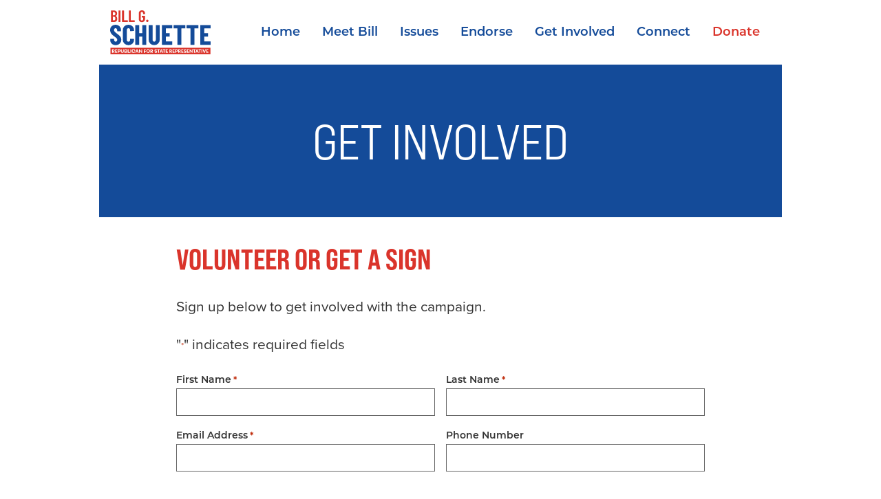

--- FILE ---
content_type: text/html; charset=UTF-8
request_url: https://billgschuette.com/get-involved/
body_size: 22528
content:
<!doctype html>
<html lang="en-US">
  <head>
    <meta charset="utf-8">
<script>
var gform;gform||(document.addEventListener("gform_main_scripts_loaded",function(){gform.scriptsLoaded=!0}),document.addEventListener("gform/theme/scripts_loaded",function(){gform.themeScriptsLoaded=!0}),window.addEventListener("DOMContentLoaded",function(){gform.domLoaded=!0}),gform={domLoaded:!1,scriptsLoaded:!1,themeScriptsLoaded:!1,isFormEditor:()=>"function"==typeof InitializeEditor,callIfLoaded:function(o){return!(!gform.domLoaded||!gform.scriptsLoaded||!gform.themeScriptsLoaded&&!gform.isFormEditor()||(gform.isFormEditor()&&console.warn("The use of gform.initializeOnLoaded() is deprecated in the form editor context and will be removed in Gravity Forms 3.1."),o(),0))},initializeOnLoaded:function(o){gform.callIfLoaded(o)||(document.addEventListener("gform_main_scripts_loaded",()=>{gform.scriptsLoaded=!0,gform.callIfLoaded(o)}),document.addEventListener("gform/theme/scripts_loaded",()=>{gform.themeScriptsLoaded=!0,gform.callIfLoaded(o)}),window.addEventListener("DOMContentLoaded",()=>{gform.domLoaded=!0,gform.callIfLoaded(o)}))},hooks:{action:{},filter:{}},addAction:function(o,r,e,t){gform.addHook("action",o,r,e,t)},addFilter:function(o,r,e,t){gform.addHook("filter",o,r,e,t)},doAction:function(o){gform.doHook("action",o,arguments)},applyFilters:function(o){return gform.doHook("filter",o,arguments)},removeAction:function(o,r){gform.removeHook("action",o,r)},removeFilter:function(o,r,e){gform.removeHook("filter",o,r,e)},addHook:function(o,r,e,t,n){null==gform.hooks[o][r]&&(gform.hooks[o][r]=[]);var d=gform.hooks[o][r];null==n&&(n=r+"_"+d.length),gform.hooks[o][r].push({tag:n,callable:e,priority:t=null==t?10:t})},doHook:function(r,o,e){var t;if(e=Array.prototype.slice.call(e,1),null!=gform.hooks[r][o]&&((o=gform.hooks[r][o]).sort(function(o,r){return o.priority-r.priority}),o.forEach(function(o){"function"!=typeof(t=o.callable)&&(t=window[t]),"action"==r?t.apply(null,e):e[0]=t.apply(null,e)})),"filter"==r)return e[0]},removeHook:function(o,r,t,n){var e;null!=gform.hooks[o][r]&&(e=(e=gform.hooks[o][r]).filter(function(o,r,e){return!!(null!=n&&n!=o.tag||null!=t&&t!=o.priority)}),gform.hooks[o][r]=e)}});
</script>

    <meta http-equiv="x-ua-compatible" content="ie=edge">
    <meta name="viewport" content="width=device-width, initial-scale=1, shrink-to-fit=no">
    <!-- Google Tag Manager -->
<script>(function(w,d,s,l,i){w[l]=w[l]||[];w[l].push({'gtm.start':
new Date().getTime(),event:'gtm.js'});var f=d.getElementsByTagName(s)[0],
j=d.createElement(s),dl=l!='dataLayer'?'&l='+l:'';j.async=true;j.src=
'https://www.googletagmanager.com/gtm.js?id='+i+dl;f.parentNode.insertBefore(j,f);
})(window,document,'script','dataLayer','GTM-TGXGW34');</script>
<!-- End Google Tag Manager -->
    <script src="https://cdn.jsdelivr.net/npm/@fancyapps/ui@4.0.26/dist/fancybox.umd.js"></script>
    <link rel="stylesheet" href="https://cdn.jsdelivr.net/npm/@fancyapps/ui@4.0.26/dist/fancybox.css" />
    <meta name='robots' content='index, follow, max-image-preview:large, max-snippet:-1, max-video-preview:-1' />
	<style>img:is([sizes="auto" i], [sizes^="auto," i]) { contain-intrinsic-size: 3000px 1500px }</style>
	
	<!-- This site is optimized with the Yoast SEO plugin v25.0 - https://yoast.com/wordpress/plugins/seo/ -->
	<title>Get Involved - Bill G. Schuette</title>
	<link rel="canonical" href="https://billgschuette.com/get-involved/" />
	<script type="application/ld+json" class="yoast-schema-graph">{"@context":"https://schema.org","@graph":[{"@type":"WebPage","@id":"https://billgschuette.com/get-involved/","url":"https://billgschuette.com/get-involved/","name":"Get Involved - Bill G. Schuette","isPartOf":{"@id":"https://billgschuette.com/#website"},"datePublished":"2022-04-05T10:45:08+00:00","dateModified":"2022-04-06T04:51:53+00:00","breadcrumb":{"@id":"https://billgschuette.com/get-involved/#breadcrumb"},"inLanguage":"en-US","potentialAction":[{"@type":"ReadAction","target":["https://billgschuette.com/get-involved/"]}]},{"@type":"BreadcrumbList","@id":"https://billgschuette.com/get-involved/#breadcrumb","itemListElement":[{"@type":"ListItem","position":1,"name":"Home","item":"https://billgschuette.com/"},{"@type":"ListItem","position":2,"name":"Get Involved"}]},{"@type":"WebSite","@id":"https://billgschuette.com/#website","url":"https://billgschuette.com/","name":"Bill G. Schuette","description":"Moving Mid-Michigan Forward","potentialAction":[{"@type":"SearchAction","target":{"@type":"EntryPoint","urlTemplate":"https://billgschuette.com/?s={search_term_string}"},"query-input":{"@type":"PropertyValueSpecification","valueRequired":true,"valueName":"search_term_string"}}],"inLanguage":"en-US"}]}</script>
	<!-- / Yoast SEO plugin. -->


<link rel='dns-prefetch' href='//billgschuette.com' />
<link rel='dns-prefetch' href='//use.typekit.net' />
<script>
window._wpemojiSettings = {"baseUrl":"https:\/\/s.w.org\/images\/core\/emoji\/16.0.1\/72x72\/","ext":".png","svgUrl":"https:\/\/s.w.org\/images\/core\/emoji\/16.0.1\/svg\/","svgExt":".svg","source":{"concatemoji":"https:\/\/billgschuette.com\/wp-includes\/js\/wp-emoji-release.min.js?ver=6.8.3"}};
/*! This file is auto-generated */
!function(s,n){var o,i,e;function c(e){try{var t={supportTests:e,timestamp:(new Date).valueOf()};sessionStorage.setItem(o,JSON.stringify(t))}catch(e){}}function p(e,t,n){e.clearRect(0,0,e.canvas.width,e.canvas.height),e.fillText(t,0,0);var t=new Uint32Array(e.getImageData(0,0,e.canvas.width,e.canvas.height).data),a=(e.clearRect(0,0,e.canvas.width,e.canvas.height),e.fillText(n,0,0),new Uint32Array(e.getImageData(0,0,e.canvas.width,e.canvas.height).data));return t.every(function(e,t){return e===a[t]})}function u(e,t){e.clearRect(0,0,e.canvas.width,e.canvas.height),e.fillText(t,0,0);for(var n=e.getImageData(16,16,1,1),a=0;a<n.data.length;a++)if(0!==n.data[a])return!1;return!0}function f(e,t,n,a){switch(t){case"flag":return n(e,"\ud83c\udff3\ufe0f\u200d\u26a7\ufe0f","\ud83c\udff3\ufe0f\u200b\u26a7\ufe0f")?!1:!n(e,"\ud83c\udde8\ud83c\uddf6","\ud83c\udde8\u200b\ud83c\uddf6")&&!n(e,"\ud83c\udff4\udb40\udc67\udb40\udc62\udb40\udc65\udb40\udc6e\udb40\udc67\udb40\udc7f","\ud83c\udff4\u200b\udb40\udc67\u200b\udb40\udc62\u200b\udb40\udc65\u200b\udb40\udc6e\u200b\udb40\udc67\u200b\udb40\udc7f");case"emoji":return!a(e,"\ud83e\udedf")}return!1}function g(e,t,n,a){var r="undefined"!=typeof WorkerGlobalScope&&self instanceof WorkerGlobalScope?new OffscreenCanvas(300,150):s.createElement("canvas"),o=r.getContext("2d",{willReadFrequently:!0}),i=(o.textBaseline="top",o.font="600 32px Arial",{});return e.forEach(function(e){i[e]=t(o,e,n,a)}),i}function t(e){var t=s.createElement("script");t.src=e,t.defer=!0,s.head.appendChild(t)}"undefined"!=typeof Promise&&(o="wpEmojiSettingsSupports",i=["flag","emoji"],n.supports={everything:!0,everythingExceptFlag:!0},e=new Promise(function(e){s.addEventListener("DOMContentLoaded",e,{once:!0})}),new Promise(function(t){var n=function(){try{var e=JSON.parse(sessionStorage.getItem(o));if("object"==typeof e&&"number"==typeof e.timestamp&&(new Date).valueOf()<e.timestamp+604800&&"object"==typeof e.supportTests)return e.supportTests}catch(e){}return null}();if(!n){if("undefined"!=typeof Worker&&"undefined"!=typeof OffscreenCanvas&&"undefined"!=typeof URL&&URL.createObjectURL&&"undefined"!=typeof Blob)try{var e="postMessage("+g.toString()+"("+[JSON.stringify(i),f.toString(),p.toString(),u.toString()].join(",")+"));",a=new Blob([e],{type:"text/javascript"}),r=new Worker(URL.createObjectURL(a),{name:"wpTestEmojiSupports"});return void(r.onmessage=function(e){c(n=e.data),r.terminate(),t(n)})}catch(e){}c(n=g(i,f,p,u))}t(n)}).then(function(e){for(var t in e)n.supports[t]=e[t],n.supports.everything=n.supports.everything&&n.supports[t],"flag"!==t&&(n.supports.everythingExceptFlag=n.supports.everythingExceptFlag&&n.supports[t]);n.supports.everythingExceptFlag=n.supports.everythingExceptFlag&&!n.supports.flag,n.DOMReady=!1,n.readyCallback=function(){n.DOMReady=!0}}).then(function(){return e}).then(function(){var e;n.supports.everything||(n.readyCallback(),(e=n.source||{}).concatemoji?t(e.concatemoji):e.wpemoji&&e.twemoji&&(t(e.twemoji),t(e.wpemoji)))}))}((window,document),window._wpemojiSettings);
</script>
<style id='wp-emoji-styles-inline-css'>

	img.wp-smiley, img.emoji {
		display: inline !important;
		border: none !important;
		box-shadow: none !important;
		height: 1em !important;
		width: 1em !important;
		margin: 0 0.07em !important;
		vertical-align: -0.1em !important;
		background: none !important;
		padding: 0 !important;
	}
</style>
<link rel='stylesheet' id='wp-block-library-css' href='https://billgschuette.com/wp-includes/css/dist/block-library/style.min.css?ver=6.8.3' media='all' />
<style id='classic-theme-styles-inline-css'>
/*! This file is auto-generated */
.wp-block-button__link{color:#fff;background-color:#32373c;border-radius:9999px;box-shadow:none;text-decoration:none;padding:calc(.667em + 2px) calc(1.333em + 2px);font-size:1.125em}.wp-block-file__button{background:#32373c;color:#fff;text-decoration:none}
</style>
<style id='safe-svg-svg-icon-style-inline-css'>
.safe-svg-cover{text-align:center}.safe-svg-cover .safe-svg-inside{display:inline-block;max-width:100%}.safe-svg-cover svg{fill:currentColor;height:100%;max-height:100%;max-width:100%;width:100%}

</style>
<style id='global-styles-inline-css'>
:root{--wp--preset--aspect-ratio--square: 1;--wp--preset--aspect-ratio--4-3: 4/3;--wp--preset--aspect-ratio--3-4: 3/4;--wp--preset--aspect-ratio--3-2: 3/2;--wp--preset--aspect-ratio--2-3: 2/3;--wp--preset--aspect-ratio--16-9: 16/9;--wp--preset--aspect-ratio--9-16: 9/16;--wp--preset--color--black: #000000;--wp--preset--color--cyan-bluish-gray: #abb8c3;--wp--preset--color--white: #ffffff;--wp--preset--color--pale-pink: #f78da7;--wp--preset--color--vivid-red: #cf2e2e;--wp--preset--color--luminous-vivid-orange: #ff6900;--wp--preset--color--luminous-vivid-amber: #fcb900;--wp--preset--color--light-green-cyan: #7bdcb5;--wp--preset--color--vivid-green-cyan: #00d084;--wp--preset--color--pale-cyan-blue: #8ed1fc;--wp--preset--color--vivid-cyan-blue: #0693e3;--wp--preset--color--vivid-purple: #9b51e0;--wp--preset--gradient--vivid-cyan-blue-to-vivid-purple: linear-gradient(135deg,rgba(6,147,227,1) 0%,rgb(155,81,224) 100%);--wp--preset--gradient--light-green-cyan-to-vivid-green-cyan: linear-gradient(135deg,rgb(122,220,180) 0%,rgb(0,208,130) 100%);--wp--preset--gradient--luminous-vivid-amber-to-luminous-vivid-orange: linear-gradient(135deg,rgba(252,185,0,1) 0%,rgba(255,105,0,1) 100%);--wp--preset--gradient--luminous-vivid-orange-to-vivid-red: linear-gradient(135deg,rgba(255,105,0,1) 0%,rgb(207,46,46) 100%);--wp--preset--gradient--very-light-gray-to-cyan-bluish-gray: linear-gradient(135deg,rgb(238,238,238) 0%,rgb(169,184,195) 100%);--wp--preset--gradient--cool-to-warm-spectrum: linear-gradient(135deg,rgb(74,234,220) 0%,rgb(151,120,209) 20%,rgb(207,42,186) 40%,rgb(238,44,130) 60%,rgb(251,105,98) 80%,rgb(254,248,76) 100%);--wp--preset--gradient--blush-light-purple: linear-gradient(135deg,rgb(255,206,236) 0%,rgb(152,150,240) 100%);--wp--preset--gradient--blush-bordeaux: linear-gradient(135deg,rgb(254,205,165) 0%,rgb(254,45,45) 50%,rgb(107,0,62) 100%);--wp--preset--gradient--luminous-dusk: linear-gradient(135deg,rgb(255,203,112) 0%,rgb(199,81,192) 50%,rgb(65,88,208) 100%);--wp--preset--gradient--pale-ocean: linear-gradient(135deg,rgb(255,245,203) 0%,rgb(182,227,212) 50%,rgb(51,167,181) 100%);--wp--preset--gradient--electric-grass: linear-gradient(135deg,rgb(202,248,128) 0%,rgb(113,206,126) 100%);--wp--preset--gradient--midnight: linear-gradient(135deg,rgb(2,3,129) 0%,rgb(40,116,252) 100%);--wp--preset--font-size--small: 13px;--wp--preset--font-size--medium: 20px;--wp--preset--font-size--large: 36px;--wp--preset--font-size--x-large: 42px;--wp--preset--spacing--20: 0.44rem;--wp--preset--spacing--30: 0.67rem;--wp--preset--spacing--40: 1rem;--wp--preset--spacing--50: 1.5rem;--wp--preset--spacing--60: 2.25rem;--wp--preset--spacing--70: 3.38rem;--wp--preset--spacing--80: 5.06rem;--wp--preset--shadow--natural: 6px 6px 9px rgba(0, 0, 0, 0.2);--wp--preset--shadow--deep: 12px 12px 50px rgba(0, 0, 0, 0.4);--wp--preset--shadow--sharp: 6px 6px 0px rgba(0, 0, 0, 0.2);--wp--preset--shadow--outlined: 6px 6px 0px -3px rgba(255, 255, 255, 1), 6px 6px rgba(0, 0, 0, 1);--wp--preset--shadow--crisp: 6px 6px 0px rgba(0, 0, 0, 1);}:where(.is-layout-flex){gap: 0.5em;}:where(.is-layout-grid){gap: 0.5em;}body .is-layout-flex{display: flex;}.is-layout-flex{flex-wrap: wrap;align-items: center;}.is-layout-flex > :is(*, div){margin: 0;}body .is-layout-grid{display: grid;}.is-layout-grid > :is(*, div){margin: 0;}:where(.wp-block-columns.is-layout-flex){gap: 2em;}:where(.wp-block-columns.is-layout-grid){gap: 2em;}:where(.wp-block-post-template.is-layout-flex){gap: 1.25em;}:where(.wp-block-post-template.is-layout-grid){gap: 1.25em;}.has-black-color{color: var(--wp--preset--color--black) !important;}.has-cyan-bluish-gray-color{color: var(--wp--preset--color--cyan-bluish-gray) !important;}.has-white-color{color: var(--wp--preset--color--white) !important;}.has-pale-pink-color{color: var(--wp--preset--color--pale-pink) !important;}.has-vivid-red-color{color: var(--wp--preset--color--vivid-red) !important;}.has-luminous-vivid-orange-color{color: var(--wp--preset--color--luminous-vivid-orange) !important;}.has-luminous-vivid-amber-color{color: var(--wp--preset--color--luminous-vivid-amber) !important;}.has-light-green-cyan-color{color: var(--wp--preset--color--light-green-cyan) !important;}.has-vivid-green-cyan-color{color: var(--wp--preset--color--vivid-green-cyan) !important;}.has-pale-cyan-blue-color{color: var(--wp--preset--color--pale-cyan-blue) !important;}.has-vivid-cyan-blue-color{color: var(--wp--preset--color--vivid-cyan-blue) !important;}.has-vivid-purple-color{color: var(--wp--preset--color--vivid-purple) !important;}.has-black-background-color{background-color: var(--wp--preset--color--black) !important;}.has-cyan-bluish-gray-background-color{background-color: var(--wp--preset--color--cyan-bluish-gray) !important;}.has-white-background-color{background-color: var(--wp--preset--color--white) !important;}.has-pale-pink-background-color{background-color: var(--wp--preset--color--pale-pink) !important;}.has-vivid-red-background-color{background-color: var(--wp--preset--color--vivid-red) !important;}.has-luminous-vivid-orange-background-color{background-color: var(--wp--preset--color--luminous-vivid-orange) !important;}.has-luminous-vivid-amber-background-color{background-color: var(--wp--preset--color--luminous-vivid-amber) !important;}.has-light-green-cyan-background-color{background-color: var(--wp--preset--color--light-green-cyan) !important;}.has-vivid-green-cyan-background-color{background-color: var(--wp--preset--color--vivid-green-cyan) !important;}.has-pale-cyan-blue-background-color{background-color: var(--wp--preset--color--pale-cyan-blue) !important;}.has-vivid-cyan-blue-background-color{background-color: var(--wp--preset--color--vivid-cyan-blue) !important;}.has-vivid-purple-background-color{background-color: var(--wp--preset--color--vivid-purple) !important;}.has-black-border-color{border-color: var(--wp--preset--color--black) !important;}.has-cyan-bluish-gray-border-color{border-color: var(--wp--preset--color--cyan-bluish-gray) !important;}.has-white-border-color{border-color: var(--wp--preset--color--white) !important;}.has-pale-pink-border-color{border-color: var(--wp--preset--color--pale-pink) !important;}.has-vivid-red-border-color{border-color: var(--wp--preset--color--vivid-red) !important;}.has-luminous-vivid-orange-border-color{border-color: var(--wp--preset--color--luminous-vivid-orange) !important;}.has-luminous-vivid-amber-border-color{border-color: var(--wp--preset--color--luminous-vivid-amber) !important;}.has-light-green-cyan-border-color{border-color: var(--wp--preset--color--light-green-cyan) !important;}.has-vivid-green-cyan-border-color{border-color: var(--wp--preset--color--vivid-green-cyan) !important;}.has-pale-cyan-blue-border-color{border-color: var(--wp--preset--color--pale-cyan-blue) !important;}.has-vivid-cyan-blue-border-color{border-color: var(--wp--preset--color--vivid-cyan-blue) !important;}.has-vivid-purple-border-color{border-color: var(--wp--preset--color--vivid-purple) !important;}.has-vivid-cyan-blue-to-vivid-purple-gradient-background{background: var(--wp--preset--gradient--vivid-cyan-blue-to-vivid-purple) !important;}.has-light-green-cyan-to-vivid-green-cyan-gradient-background{background: var(--wp--preset--gradient--light-green-cyan-to-vivid-green-cyan) !important;}.has-luminous-vivid-amber-to-luminous-vivid-orange-gradient-background{background: var(--wp--preset--gradient--luminous-vivid-amber-to-luminous-vivid-orange) !important;}.has-luminous-vivid-orange-to-vivid-red-gradient-background{background: var(--wp--preset--gradient--luminous-vivid-orange-to-vivid-red) !important;}.has-very-light-gray-to-cyan-bluish-gray-gradient-background{background: var(--wp--preset--gradient--very-light-gray-to-cyan-bluish-gray) !important;}.has-cool-to-warm-spectrum-gradient-background{background: var(--wp--preset--gradient--cool-to-warm-spectrum) !important;}.has-blush-light-purple-gradient-background{background: var(--wp--preset--gradient--blush-light-purple) !important;}.has-blush-bordeaux-gradient-background{background: var(--wp--preset--gradient--blush-bordeaux) !important;}.has-luminous-dusk-gradient-background{background: var(--wp--preset--gradient--luminous-dusk) !important;}.has-pale-ocean-gradient-background{background: var(--wp--preset--gradient--pale-ocean) !important;}.has-electric-grass-gradient-background{background: var(--wp--preset--gradient--electric-grass) !important;}.has-midnight-gradient-background{background: var(--wp--preset--gradient--midnight) !important;}.has-small-font-size{font-size: var(--wp--preset--font-size--small) !important;}.has-medium-font-size{font-size: var(--wp--preset--font-size--medium) !important;}.has-large-font-size{font-size: var(--wp--preset--font-size--large) !important;}.has-x-large-font-size{font-size: var(--wp--preset--font-size--x-large) !important;}
:where(.wp-block-post-template.is-layout-flex){gap: 1.25em;}:where(.wp-block-post-template.is-layout-grid){gap: 1.25em;}
:where(.wp-block-columns.is-layout-flex){gap: 2em;}:where(.wp-block-columns.is-layout-grid){gap: 2em;}
:root :where(.wp-block-pullquote){font-size: 1.5em;line-height: 1.6;}
</style>
<link rel='stylesheet' id='gform_basic-css' href='https://billgschuette.com/wp-content/plugins/gravityforms/assets/css/dist/basic.min.css?ver=2.9.25' media='all' />
<link rel='stylesheet' id='gform_theme_components-css' href='https://billgschuette.com/wp-content/plugins/gravityforms/assets/css/dist/theme-components.min.css?ver=2.9.25' media='all' />
<link rel='stylesheet' id='gform_theme-css' href='https://billgschuette.com/wp-content/plugins/gravityforms/assets/css/dist/theme.min.css?ver=2.9.25' media='all' />
<link rel='stylesheet' id='adobe/fonts.css-css' href='https://use.typekit.net/oho0qzw.css' media='all' />
<link rel='stylesheet' id='sage/app.css-css' href='https://billgschuette.com/wp-content/themes/flex-schuette/public/styles/app.css' media='all' />
<script src="https://billgschuette.com/wp-includes/js/jquery/jquery.min.js?ver=3.7.1" id="jquery-core-js"></script>
<script src="https://billgschuette.com/wp-includes/js/jquery/jquery-migrate.min.js?ver=3.4.1" id="jquery-migrate-js"></script>
<script defer='defer' src="https://billgschuette.com/wp-content/plugins/gravityforms/js/jquery.json.min.js?ver=2.9.25" id="gform_json-js"></script>
<script id="gform_gravityforms-js-extra">
var gf_global = {"gf_currency_config":{"name":"U.S. Dollar","symbol_left":"$","symbol_right":"","symbol_padding":"","thousand_separator":",","decimal_separator":".","decimals":2,"code":"USD"},"base_url":"https:\/\/billgschuette.com\/wp-content\/plugins\/gravityforms","number_formats":[],"spinnerUrl":"https:\/\/billgschuette.com\/wp-content\/plugins\/gravityforms\/images\/spinner.svg","version_hash":"df0c34f5181aad20b3d277bc5981e320","strings":{"newRowAdded":"New row added.","rowRemoved":"Row removed","formSaved":"The form has been saved.  The content contains the link to return and complete the form."}};
var gform_i18n = {"datepicker":{"days":{"monday":"Mo","tuesday":"Tu","wednesday":"We","thursday":"Th","friday":"Fr","saturday":"Sa","sunday":"Su"},"months":{"january":"January","february":"February","march":"March","april":"April","may":"May","june":"June","july":"July","august":"August","september":"September","october":"October","november":"November","december":"December"},"firstDay":1,"iconText":"Select date"}};
var gf_legacy_multi = {"3":""};
var gform_gravityforms = {"strings":{"invalid_file_extension":"This type of file is not allowed. Must be one of the following:","delete_file":"Delete this file","in_progress":"in progress","file_exceeds_limit":"File exceeds size limit","illegal_extension":"This type of file is not allowed.","max_reached":"Maximum number of files reached","unknown_error":"There was a problem while saving the file on the server","currently_uploading":"Please wait for the uploading to complete","cancel":"Cancel","cancel_upload":"Cancel this upload","cancelled":"Cancelled","error":"Error","message":"Message"},"vars":{"images_url":"https:\/\/billgschuette.com\/wp-content\/plugins\/gravityforms\/images"}};
</script>
<script defer='defer' src="https://billgschuette.com/wp-content/plugins/gravityforms/js/gravityforms.min.js?ver=2.9.25" id="gform_gravityforms-js"></script>
<script defer='defer' src="https://billgschuette.com/wp-content/plugins/gravityforms/assets/js/dist/utils.min.js?ver=48a3755090e76a154853db28fc254681" id="gform_gravityforms_utils-js"></script>
<link rel="https://api.w.org/" href="https://billgschuette.com/wp-json/" /><link rel="alternate" title="JSON" type="application/json" href="https://billgschuette.com/wp-json/wp/v2/pages/14" /><link rel="EditURI" type="application/rsd+xml" title="RSD" href="https://billgschuette.com/xmlrpc.php?rsd" />
<meta name="generator" content="WordPress 6.8.3" />
<link rel='shortlink' href='https://billgschuette.com/?p=14' />
<link rel="alternate" title="oEmbed (JSON)" type="application/json+oembed" href="https://billgschuette.com/wp-json/oembed/1.0/embed?url=https%3A%2F%2Fbillgschuette.com%2Fget-involved%2F" />
<link rel="alternate" title="oEmbed (XML)" type="text/xml+oembed" href="https://billgschuette.com/wp-json/oembed/1.0/embed?url=https%3A%2F%2Fbillgschuette.com%2Fget-involved%2F&#038;format=xml" />
<link rel="icon" href="https://billgschuette.com/wp-content/uploads/sites/29/2022/05/cropped-Bill-Schuette-Logo_Full-Color-32x32.png" sizes="32x32" />
<link rel="icon" href="https://billgschuette.com/wp-content/uploads/sites/29/2022/05/cropped-Bill-Schuette-Logo_Full-Color-192x192.png" sizes="192x192" />
<link rel="apple-touch-icon" href="https://billgschuette.com/wp-content/uploads/sites/29/2022/05/cropped-Bill-Schuette-Logo_Full-Color-180x180.png" />
<meta name="msapplication-TileImage" content="https://billgschuette.com/wp-content/uploads/sites/29/2022/05/cropped-Bill-Schuette-Logo_Full-Color-270x270.png" />
  </head>

  <body class="wp-singular page-template-default page page-id-14 wp-embed-responsive wp-theme-flex-schuette antialiased get-involved">
    <!-- Google Tag Manager (noscript) -->
<noscript><iframe src="https://www.googletagmanager.com/ns.html?id=GTM-TGXGW34"
height="0" width="0" style="display:none;visibility:hidden"></iframe></noscript>
<!-- End Google Tag Manager (noscript) -->
        
    <div id="app">
      <a class="sr-only focus:not-sr-only" href="#main">
  Skip to content
</a>

<div class="sm:container">

  <div class="header-container">
  <div class="sm:container">
    <header class="top-header">
      <div class="brand-container">
        
        <a class="brand" href="https://billgschuette.com/"><svg xmlns="http://www.w3.org/2000/svg" width="146" height="64" viewBox="0 0 146 64">
    <g data-name="Bill Schuette-Logo-Color-07">
        <g data-name="Group 65">
            <path data-name="Path 57" d="M3.9 77.93a6.943 6.943 0 0 1-2.786-2.657 7.915 7.915 0 0 1-.985-3.943v-1.2a.487.487 0 0 1 .129-.343.487.487 0 0 1 .342-.129h4.715a.442.442 0 0 1 .471.471v.9a3.11 3.11 0 0 0 .643 2.057 2.049 2.049 0 0 0 1.629.771 2.146 2.146 0 0 0 1.629-.729 2.911 2.911 0 0 0 .643-1.929 3.046 3.046 0 0 0-.814-2.143 20.4 20.4 0 0 0-3.129-2.614 32.488 32.488 0 0 1-3.3-2.657A9.978 9.978 0 0 1 .9 60.915a8.064 8.064 0 0 1-.9-3.9A7.424 7.424 0 0 1 2.186 51.4a7.8 7.8 0 0 1 5.7-2.1 7.821 7.821 0 0 1 5.786 2.186 7.788 7.788 0 0 1 2.186 5.743v.986a.442.442 0 0 1-.471.471h-4.715a.442.442 0 0 1-.471-.471V57.1a3.11 3.11 0 0 0-.643-2.057 2.073 2.073 0 0 0-1.672-.771A2 2 0 0 0 6.3 55a3.134 3.134 0 0 0-.6 2.014 3.406 3.406 0 0 0 .772 2.186 18.869 18.869 0 0 0 3.086 2.657c1.672 1.286 2.957 2.314 3.814 3.086a8.924 8.924 0 0 1 2.014 2.614 8.636 8.636 0 0 1-1.457 9.215 7.967 7.967 0 0 1-5.786 2.143A9.254 9.254 0 0 1 3.9 77.93z" transform="translate(0 -28.252)" style="fill:#144b99"/>
            <path data-name="Path 58" d="M45.229 76.644A7.852 7.852 0 0 1 43 70.73V57.358a7.817 7.817 0 0 1 2.229-5.872 8.128 8.128 0 0 1 5.914-2.186 8.163 8.163 0 0 1 5.957 2.186 7.817 7.817 0 0 1 2.229 5.872v.471a.442.442 0 0 1-.471.471l-4.8.214a.411.411 0 0 1-.471-.471v-1.071a2.759 2.759 0 0 0-.643-1.929 2.153 2.153 0 0 0-1.757-.729 2.2 2.2 0 0 0-1.714.729 2.911 2.911 0 0 0-.643 1.929v14.272a2.759 2.759 0 0 0 .643 1.929 2.263 2.263 0 0 0 1.714.729 2.292 2.292 0 0 0 1.757-.729 2.759 2.759 0 0 0 .643-1.929V70.13a.442.442 0 0 1 .471-.471l4.8.214a.442.442 0 0 1 .471.471v.429a7.852 7.852 0 0 1-2.229 5.914 8.155 8.155 0 0 1-5.915 2.229 8.216 8.216 0 0 1-5.956-2.272z" transform="translate(-24.571 -28.252)" style="fill:#144b99"/>
            <path data-name="Path 59" d="M96.372 50.229a.487.487 0 0 1 .343-.129h4.8a.442.442 0 0 1 .471.471v27.945a.442.442 0 0 1-.471.471h-4.8a.442.442 0 0 1-.471-.471V67.244a.2.2 0 0 0-.214-.214h-4.073a.2.2 0 0 0-.214.214v11.272a.442.442 0 0 1-.471.471h-4.8a.442.442 0 0 1-.472-.471V50.571a.442.442 0 0 1 .471-.471h4.8a.442.442 0 0 1 .471.471V61.8a.2.2 0 0 0 .214.214h4.072a.2.2 0 0 0 .214-.214V50.571a.487.487 0 0 1 .13-.342z" transform="translate(-49.4 -28.709)" style="fill:#144b99"/>
            <path data-name="Path 60" d="M133.629 77.016A8.568 8.568 0 0 1 131.4 70.8V50.571a.442.442 0 0 1 .471-.471h4.8a.442.442 0 0 1 .471.471v20.787a3.359 3.359 0 0 0 .643 2.143 2.072 2.072 0 0 0 1.714.814 2.018 2.018 0 0 0 1.714-.814 3.443 3.443 0 0 0 .643-2.143V50.571a.442.442 0 0 1 .471-.471h4.8a.442.442 0 0 1 .471.471v20.187a8.568 8.568 0 0 1-2.229 6.215 7.779 7.779 0 0 1-5.872 2.314 7.656 7.656 0 0 1-5.868-2.271z" transform="translate(-75.48 -28.709)" style="fill:#144b99"/>
            <path data-name="Path 61" d="M191.729 54.943a.487.487 0 0 1-.343.129h-8.529a.2.2 0 0 0-.214.214V61.8a.2.2 0 0 0 .214.214h4.886a.442.442 0 0 1 .471.471v4.029a.442.442 0 0 1-.471.471h-4.886a.2.2 0 0 0-.214.214v6.557a.2.2 0 0 0 .214.214h8.529a.442.442 0 0 1 .471.471v4.029a.442.442 0 0 1-.471.471h-14.015a.442.442 0 0 1-.471-.471v-27.9a.442.442 0 0 1 .471-.471h14.015a.442.442 0 0 1 .471.471v4.03a.57.57 0 0 1-.128.343z" transform="translate(-101.611 -28.709)" style="fill:#144b99"/>
            <path data-name="Path 62" d="M233.772 50.213a.487.487 0 0 1 .129.343v4.029a.442.442 0 0 1-.471.471h-5.1a.2.2 0 0 0-.214.214V78.5a.442.442 0 0 1-.471.471h-4.8a.442.442 0 0 1-.471-.471V55.271a.2.2 0 0 0-.214-.214h-4.886a.442.442 0 0 1-.471-.471v-4.03a.442.442 0 0 1 .471-.471h16.2c.084-.043.212.043.298.128z" transform="translate(-124.541 -28.694)" style="fill:#144b99"/>
            <path data-name="Path 63" d="M278.372 50.213a.487.487 0 0 1 .129.343v4.029a.442.442 0 0 1-.471.471h-5.1a.2.2 0 0 0-.214.214V78.5a.442.442 0 0 1-.471.471h-4.8a.442.442 0 0 1-.471-.471V55.271a.2.2 0 0 0-.214-.214h-4.886a.442.442 0 0 1-.471-.471v-4.03a.442.442 0 0 1 .471-.471h16.2c.084-.043.212.043.298.128z" transform="translate(-150.287 -28.694)" style="fill:#144b99"/>
            <path data-name="Path 64" d="M322.729 54.943a.487.487 0 0 1-.343.129h-8.529a.2.2 0 0 0-.214.214V61.8a.2.2 0 0 0 .214.214h4.886a.442.442 0 0 1 .471.471v4.029a.442.442 0 0 1-.471.471h-4.886a.2.2 0 0 0-.214.214v6.557a.2.2 0 0 0 .214.214h8.529a.443.443 0 0 1 .471.471v4.029a.442.442 0 0 1-.471.471h-14.015a.442.442 0 0 1-.471-.471v-27.9a.443.443 0 0 1 .471-.471h14.015a.443.443 0 0 1 .471.471v4.03a.57.57 0 0 1-.128.343z" transform="translate(-176.858 -28.709)" style="fill:#144b99"/>
        </g>
        <g data-name="Group 66">
            <path data-name="Path 65" d="M140.814 135.1h-.386a.114.114 0 0 0-.129.129v1.286a.114.114 0 0 0 .129.129h.386c.6 0 .9-.343.9-.771s-.3-.773-.9-.773z" transform="translate(-80.548 -77.357)" style="fill:#da342b"/>
            <path data-name="Path 66" d="M235.614 135.1h-.386a.114.114 0 0 0-.129.129v1.286a.114.114 0 0 0 .129.129h.386c.6 0 .9-.343.9-.771a.806.806 0 0 0-.9-.773z" transform="translate(-134.976 -77.357)" style="fill:#da342b"/>
            <path data-name="Path 67" d="M205.614 135.1h-.386a.114.114 0 0 0-.129.129v1.286a.114.114 0 0 0 .129.129h.386c.6 0 .9-.343.9-.771.043-.43-.3-.773-.9-.773z" transform="translate(-117.752 -77.357)" style="fill:#da342b"/>
            <path data-name="Path 68" d="M127.443 135.1a1.565 1.565 0 0 0 0 3.129 1.5 1.5 0 0 0 1.543-1.586 1.462 1.462 0 0 0-1.543-1.543z" transform="translate(-72.284 -77.357)" style="fill:#da342b"/>
            <path data-name="Path 69" d="M225.257 135.1h-.429a.114.114 0 0 0-.129.129v1.586a.114.114 0 0 0 .129.129h.429a.89.89 0 0 0 .943-.9.878.878 0 0 0-.943-.944z" transform="translate(-129.005 -77.357)" style="fill:#da342b"/>
            <path data-name="Path 70" d="m173.757 135.971-.557 1.672c0 .086 0 .129.086.129h1.114c.086 0 .129-.043.086-.129l-.6-1.672q-.065-.192-.129 0z" transform="translate(-99.436 -77.8)" style="fill:#da342b"/>
            <path data-name="Path 71" d="M51.629 136.2h.729c.643 0 .771-.3.771-.6a.678.678 0 0 0-.729-.6h-.771a.114.114 0 0 0-.129.129v.943a.114.114 0 0 0 .129.128z" transform="translate(-29.427 -77.3)" style="fill:#da342b"/>
            <path data-name="Path 72" d="m90.757 135.971-.557 1.672c0 .086 0 .129.086.129H91.4c.086 0 .129-.043.086-.129l-.6-1.672c0-.128-.086-.128-.129 0z" transform="translate(-51.784 -77.8)" style="fill:#da342b"/>
            <path data-name="Path 73" d="M29.357 135.1h-.429a.114.114 0 0 0-.129.129v1.586a.114.114 0 0 0 .129.129h.429a.89.89 0 0 0 .943-.9.878.878 0 0 0-.943-.944z" transform="translate(-16.456 -77.357)" style="fill:#da342b"/>
            <path data-name="Path 74" d="M52.357 139.7h-.729a.114.114 0 0 0-.129.129v.943a.114.114 0 0 0 .129.129h.772c.514 0 .814-.257.814-.6s-.128-.601-.857-.601z" transform="translate(-29.427 -79.986)" style="fill:#da342b"/>
            <path data-name="Path 75" d="M9.771 135.1h-.342a.114.114 0 0 0-.129.129v1.286a.114.114 0 0 0 .129.129h.386c.6 0 .9-.343.9-.771a.846.846 0 0 0-.944-.773z" transform="translate(-5.314 -77.357)" style="fill:#da342b"/>
            <path data-name="Path 76" d="m295.557 135.971-.557 1.672c0 .086 0 .129.086.129h1.114c.086 0 .129-.043.086-.129l-.6-1.672c-.043-.128-.129-.128-.129 0z" transform="translate(-169.486 -77.8)" style="fill:#da342b"/>
            <path data-name="Path 77" d="M1 127.8v9.386h145.357V127.8zm4.855 5.615 1.107 1.285c.128.171.085.3-.128.3h-.851a.385.385 0 0 1-.3-.129l-.98-1.286c-.085-.129-.213-.086-.213.086v1.114a.227.227 0 0 1-.256.257h-.6a.227.227 0 0 1-.256-.257v-4.5a.227.227 0 0 1 .256-.257H5a1.836 1.836 0 0 1 2.044 1.714 1.543 1.543 0 0 1-1.15 1.5c-.124.001-.124.087-.039.173zm5.026 1.371a.227.227 0 0 1-.256.257h-2.47a.314.314 0 0 1-.341-.343v-4.372a.314.314 0 0 1 .341-.343h2.385a.227.227 0 0 1 .256.257v.429a.227.227 0 0 1-.256.257H9.092a.113.113 0 0 0-.128.129v.9a.113.113 0 0 0 .128.129h1.32a.227.227 0 0 1 .256.257v.429a.227.227 0 0 1-.256.257h-1.32a.113.113 0 0 0-.128.129v.857a.113.113 0 0 0 .128.129h1.533a.227.227 0 0 1 .256.257zm2.513-1.157h-.426a.113.113 0 0 0-.128.129v1.029a.227.227 0 0 1-.256.257h-.639a.227.227 0 0 1-.256-.257v-4.457a.314.314 0 0 1 .341-.343h1.363a1.844 1.844 0 1 1 0 3.643zm7.027-.729a2.172 2.172 0 1 1-4.344 0v-2.657a.227.227 0 0 1 .256-.257h.681a.227.227 0 0 1 .256.257v2.743a1.023 1.023 0 1 0 2.044 0v-2.743a.227.227 0 0 1 .256-.257h.6a.227.227 0 0 1 .256.257zm3.066 2.1h-1.746a.314.314 0 0 1-.341-.343v-4.372a.314.314 0 0 1 .341-.343h1.7c1.107 0 1.789.643 1.789 1.414a1.141 1.141 0 0 1-.468.943.161.161 0 0 0 0 .257 1.263 1.263 0 0 1 .6 1.071c-.044.859-.768 1.373-1.875 1.373zm6.005-.214a.227.227 0 0 1-.256.257h-2.81a.227.227 0 0 1-.256-.257v-4.5a.227.227 0 0 1 .256-.257h.639a.227.227 0 0 1 .256.257v3.643a.113.113 0 0 0 .128.129h1.831a.227.227 0 0 1 .256.257v.471zm1.661 0a.227.227 0 0 1-.256.257h-.639a.227.227 0 0 1-.256-.257v-4.543a.227.227 0 0 1 .256-.257h.642a.227.227 0 0 1 .256.257zm3.492-.729a1.3 1.3 0 0 0 1.278-.771.27.27 0 0 1 .256-.214h.721c.17 0 .256.086.213.257a2.393 2.393 0 0 1-2.47 1.714 2.595 2.595 0 1 1 0-5.186 2.388 2.388 0 0 1 2.47 2.014c.043.171-.043.257-.213.257h-.724a.27.27 0 0 1-.256-.214 1.361 1.361 0 0 0-1.278-1.071 1.481 1.481 0 0 0-1.533 1.543 1.518 1.518 0 0 0 1.537 1.671zm7.283.943H41.2a.234.234 0 0 1-.256-.171l-.213-.643c0-.043-.043-.086-.128-.086h-1.784c-.043 0-.085.043-.128.086l-.213.643a.27.27 0 0 1-.256.214h-.681c-.17 0-.256-.129-.17-.257l1.533-4.414a.462.462 0 0 1 .468-.343h.6a.422.422 0 0 1 .468.343l1.7 4.414c.044.129-.04.214-.212.214zm5.072-.257a.227.227 0 0 1-.256.257h-.383a.387.387 0 0 1-.341-.171l-2.257-2.743c-.085-.086-.17-.043-.17.043v2.614a.227.227 0 0 1-.256.257h-.511a.227.227 0 0 1-.256-.257v-4.5a.227.227 0 0 1 .256-.257h.213a.387.387 0 0 1 .341.171l2.428 3c.085.086.17.043.17-.043v-2.872a.227.227 0 0 1 .256-.257h.511a.227.227 0 0 1 .256.257v4.5zm5.579-4.029a.227.227 0 0 1-.256.257h-1.494a.113.113 0 0 0-.128.129v.857a.113.113 0 0 0 .128.129h1.448a.227.227 0 0 1 .256.257v.471a.227.227 0 0 1-.256.257h-1.448a.113.113 0 0 0-.128.129v1.672a.227.227 0 0 1-.256.257h-.639a.227.227 0 0 1-.256-.257v-4.457a.314.314 0 0 1 .341-.343h2.429a.227.227 0 0 1 .256.257zm3.152 4.372a2.594 2.594 0 1 1 2.683-2.614 2.559 2.559 0 0 1-2.687 2.614zm5.92-1.672 1.107 1.286c.128.171.085.3-.128.3h-.852a.385.385 0 0 1-.3-.129l-.98-1.286c-.085-.129-.213-.086-.213.086v1.114a.227.227 0 0 1-.256.257h-.639a.227.227 0 0 1-.256-.257v-4.5a.227.227 0 0 1 .256-.257h1.363a1.836 1.836 0 0 1 2.044 1.714 1.543 1.543 0 0 1-1.15 1.5c-.047.001-.085.087 0 .173zm5.281 1.672a2 2 0 0 1-2-1.414c-.043-.171.043-.257.213-.257h.681a.27.27 0 0 1 .256.214.9.9 0 0 0 .852.471c.468 0 .724-.171.724-.429 0-.9-2.555-.429-2.555-2.272 0-.9.724-1.457 1.746-1.457a1.753 1.753 0 0 1 1.831 1.329c.043.171-.043.257-.213.257h-.6a.321.321 0 0 1-.3-.171.714.714 0 0 0-.681-.429c-.383 0-.639.171-.639.429 0 .9 2.555.471 2.555 2.229.043.986-.852 1.5-1.874 1.5zm4.638-3.986v3.686a.227.227 0 0 1-.256.257h-.724a.227.227 0 0 1-.256-.257V131.1a.113.113 0 0 0-.128-.129h-.894a.227.227 0 0 1-.256-.257v-.471a.227.227 0 0 1 .256-.257h3.279a.227.227 0 0 1 .256.257v.471a.227.227 0 0 1-.256.257H71.7a.113.113 0 0 0-.13.129zm5.664 3.9h-.724a.234.234 0 0 1-.256-.171l-.213-.643c0-.043-.043-.086-.128-.086h-1.787c-.043 0-.085.043-.128.086l-.213.643a.27.27 0 0 1-.256.214h-.681c-.17 0-.256-.129-.17-.257l1.533-4.414a.462.462 0 0 1 .468-.343h.6a.422.422 0 0 1 .468.343l1.7 4.414c.043.129-.042.214-.212.214zm3.663-4.286a.227.227 0 0 1-.256.257h-.98a.113.113 0 0 0-.128.129v3.686a.227.227 0 0 1-.256.257h-.724a.227.227 0 0 1-.256-.257V131.1a.113.113 0 0 0-.128-.129h-.894a.227.227 0 0 1-.256-.257v-.471a.227.227 0 0 1 .256-.257h3.279a.227.227 0 0 1 .256.257v.471zm3.577 4.072a.227.227 0 0 1-.256.257h-2.47a.314.314 0 0 1-.341-.343v-4.372a.314.314 0 0 1 .341-.343h2.385a.227.227 0 0 1 .256.257v.429a.227.227 0 0 1-.256.257h-1.447a.113.113 0 0 0-.128.129v.9a.113.113 0 0 0 .128.129h1.32a.227.227 0 0 1 .256.257v.429a.227.227 0 0 1-.256.257h-1.32a.113.113 0 0 0-.128.129v.857a.113.113 0 0 0 .128.129h1.533a.227.227 0 0 1 .256.257v.386zm4.813-1.371 1.107 1.286c.128.171.085.3-.128.3h-.852a.385.385 0 0 1-.3-.129l-.98-1.286c-.085-.129-.213-.086-.213.086v1.114a.227.227 0 0 1-.256.257h-.635a.227.227 0 0 1-.256-.257v-4.5a.227.227 0 0 1 .256-.257h1.363a1.836 1.836 0 0 1 2.044 1.714 1.543 1.543 0 0 1-1.15 1.5c-.087 0-.087.086 0 .172zm5.026 1.371a.227.227 0 0 1-.256.257h-2.47a.314.314 0 0 1-.341-.343v-4.372a.314.314 0 0 1 .341-.343h2.385a.227.227 0 0 1 .256.257v.429a.227.227 0 0 1-.256.257h-1.448a.113.113 0 0 0-.128.129v.9a.113.113 0 0 0 .128.129h1.32a.227.227 0 0 1 .256.257v.429a.227.227 0 0 1-.256.257h-1.32a.113.113 0 0 0-.128.129v.857a.113.113 0 0 0 .128.129h1.533a.227.227 0 0 1 .256.257v.386zm2.513-1.157H96.4a.113.113 0 0 0-.128.129v1.029a.227.227 0 0 1-.256.257h-.639a.227.227 0 0 1-.256-.257v-4.457a.314.314 0 0 1 .341-.343h1.363a1.844 1.844 0 1 1 0 3.643zm5.2-.214 1.107 1.286c.128.171.085.3-.128.3h-.852a.385.385 0 0 1-.3-.129l-.98-1.286c-.085-.129-.213-.086-.213.086v1.114a.227.227 0 0 1-.256.257h-.6a.227.227 0 0 1-.256-.257v-4.5a.227.227 0 0 1 .256-.257h1.363a1.836 1.836 0 0 1 2.044 1.714 1.543 1.543 0 0 1-1.15 1.5c-.082 0-.124.086-.039.172zm5.026 1.371a.227.227 0 0 1-.256.257h-2.47a.314.314 0 0 1-.341-.343v-4.372a.314.314 0 0 1 .341-.343h2.385a.227.227 0 0 1 .256.257v.429a.227.227 0 0 1-.256.257h-1.448a.113.113 0 0 0-.128.129v.9a.113.113 0 0 0 .128.129h1.32a.227.227 0 0 1 .256.257v.429a.227.227 0 0 1-.256.257h-1.32a.113.113 0 0 0-.128.129v.857a.113.113 0 0 0 .128.129h1.533a.227.227 0 0 1 .256.257v.386zm2.47.3a2 2 0 0 1-2-1.414c-.043-.171.043-.257.213-.257h.681a.27.27 0 0 1 .256.214.9.9 0 0 0 .852.471c.468 0 .724-.171.724-.429 0-.9-2.555-.429-2.555-2.272 0-.9.724-1.457 1.746-1.457a1.753 1.753 0 0 1 1.831 1.329c.043.171-.043.257-.213.257h-.6a.321.321 0 0 1-.3-.171.714.714 0 0 0-.681-.429c-.383 0-.639.171-.639.429 0 .9 2.555.471 2.555 2.229.042.986-.852 1.5-1.875 1.5zm5.707-.3a.227.227 0 0 1-.256.257H112.5a.314.314 0 0 1-.341-.343v-4.372a.314.314 0 0 1 .341-.343h2.385a.227.227 0 0 1 .256.257v.429a.227.227 0 0 1-.256.257h-1.448a.113.113 0 0 0-.128.129v.9a.113.113 0 0 0 .128.129h1.32a.227.227 0 0 1 .256.257v.429a.227.227 0 0 1-.256.257h-1.32a.113.113 0 0 0-.128.129v.857a.113.113 0 0 0 .128.129h1.533a.227.227 0 0 1 .256.257zm5.2-.043a.227.227 0 0 1-.256.257h-.383a.387.387 0 0 1-.341-.171l-2.257-2.743c-.085-.086-.17-.043-.17.043v2.614a.227.227 0 0 1-.256.257h-.511a.227.227 0 0 1-.256-.257v-4.5a.227.227 0 0 1 .256-.257h.213a.387.387 0 0 1 .341.171l2.428 3c.085.086.17.043.17-.043v-2.872a.227.227 0 0 1 .256-.257h.511a.227.227 0 0 1 .256.257v4.5zm3.024-3.643v3.686a.227.227 0 0 1-.256.257h-.724a.227.227 0 0 1-.256-.257V131.1a.113.113 0 0 0-.128-.129h-.894a.227.227 0 0 1-.256-.257v-.471a.227.227 0 0 1 .256-.257h3.279a.227.227 0 0 1 .256.257v.471a.227.227 0 0 1-.256.257h-.98a.188.188 0 0 0-.05.129zm5.664 3.9h-.724a.234.234 0 0 1-.256-.171l-.213-.643c0-.043-.043-.086-.128-.086H126c-.043 0-.085.043-.128.086l-.213.643a.27.27 0 0 1-.256.214h-.681c-.17 0-.256-.129-.17-.257l1.533-4.414a.462.462 0 0 1 .468-.343h.6a.422.422 0 0 1 .468.343l1.7 4.414c.043.129-.042.214-.213.214zm3.62-4.286a.227.227 0 0 1-.256.257h-.98a.113.113 0 0 0-.128.129v3.686a.227.227 0 0 1-.256.257h-.639a.227.227 0 0 1-.256-.257V131.1a.113.113 0 0 0-.128-.129h-.894a.227.227 0 0 1-.256-.257v-.471a.227.227 0 0 1 .256-.257h3.279a.227.227 0 0 1 .256.257zm1.7 4.072a.227.227 0 0 1-.256.257h-.639a.227.227 0 0 1-.256-.257v-4.543a.227.227 0 0 1 .256-.257h.639a.227.227 0 0 1 .256.257zm5.324-4.5-1.7 4.543a.32.32 0 0 1-.3.214h-.767a.284.284 0 0 1-.3-.214l-1.661-4.543c-.043-.171 0-.257.17-.257h.724a.27.27 0 0 1 .256.214l1.107 3.343c.043.171.17.171.213 0l1.107-3.343a.234.234 0 0 1 .256-.171h.681c.166-.086.253.042.209.214zm3.535 4.5a.227.227 0 0 1-.256.257h-2.47a.314.314 0 0 1-.341-.343v-4.372a.314.314 0 0 1 .341-.343h2.385a.227.227 0 0 1 .256.257v.429a.227.227 0 0 1-.256.257H141.5a.113.113 0 0 0-.128.129v.9a.113.113 0 0 0 .128.129h1.32a.227.227 0 0 1 .256.257v.429a.227.227 0 0 1-.256.257h-1.32a.113.113 0 0 0-.128.129v.857a.113.113 0 0 0 .128.129h1.533a.227.227 0 0 1 .256.257v.386z" transform="translate(-.571 -73.186)" style="fill:#da342b"/>
        </g>
        <path data-name="Path 78" d="M10.786 16a4.641 4.641 0 0 1-3.343 1.2H3.2c-.086 0-.129-.043-.214-.086A.327.327 0 0 1 2.9 16.9V.7c0-.086.043-.129.086-.214A.327.327 0 0 1 3.2.4h3.772a5.151 5.151 0 0 1 3.557 1.157A4.266 4.266 0 0 1 11.815 4.9a3.794 3.794 0 0 1-1.757 3.514c-.086.043-.086.086-.043.129a3.989 3.989 0 0 1 1.457 1.586 5.219 5.219 0 0 1 .514 2.4 4.122 4.122 0 0 1-1.2 3.471zm-5.1-13.071v4.457a.114.114 0 0 0 .129.129h1.242a2.1 2.1 0 0 0 1.543-.6A2.364 2.364 0 0 0 9.157 5.2 2.407 2.407 0 0 0 8.6 3.443 1.974 1.974 0 0 0 7.057 2.8H5.814a.114.114 0 0 0-.128.129zm3.043 11.186a2.755 2.755 0 0 0 .557-1.886 3.08 3.08 0 0 0-.557-1.972 1.829 1.829 0 0 0-1.5-.729H5.814a.114.114 0 0 0-.129.129v4.972a.114.114 0 0 0 .129.129h1.415a1.812 1.812 0 0 0 1.5-.643z" transform="translate(-1.657 -.186)" style="fill:#da342b"/>
        <path data-name="Path 79" d="M28.786 17.115a.327.327 0 0 1-.086-.215V.7c0-.086.043-.129.086-.214A.327.327 0 0 1 29 .4h2.186c.086 0 .129.043.214.086a.327.327 0 0 1 .086.214v16.2c0 .086-.043.129-.086.214a.327.327 0 0 1-.214.086H29c-.129 0-.171 0-.214-.085z" transform="translate(-16.399 -.186)" style="fill:#da342b"/>
        <path data-name="Path 80" d="M40.586 17.115a.327.327 0 0 1-.086-.215V.7c0-.086.043-.129.086-.214A.327.327 0 0 1 40.8.4h2.186c.086 0 .129.043.214.086a.236.236 0 0 1 .086.214v13.972a.114.114 0 0 0 .129.129H48.6c.086 0 .129.043.214.086s.086.129.086.214v1.843c0 .086-.043.129-.086.214a.327.327 0 0 1-.214.086h-7.8a.571.571 0 0 1-.214-.129z" transform="translate(-23.142 -.186)" style="fill:#da342b"/>
        <path data-name="Path 81" d="M64.186 17.115a.327.327 0 0 1-.086-.215V.7c0-.086.043-.129.086-.214A.327.327 0 0 1 64.4.4h2.229c.086 0 .129.043.214.086s.086.129.086.214v13.972a.114.114 0 0 0 .129.129h5.186c.086 0 .129.043.214.086s.086.129.086.214v1.843c0 .086-.043.129-.086.214a.327.327 0 0 1-.214.086h-7.887c-.043-.044-.128-.044-.171-.129z" transform="translate(-36.81 -.186)" style="fill:#da342b"/>
        <path data-name="Path 82" d="M99.043 15.929a4.194 4.194 0 0 1-1.243-3.171V4.272A4.261 4.261 0 0 1 99.043 1.1 4.615 4.615 0 0 1 102.3-.1a4.537 4.537 0 0 1 3.3 1.2 4.043 4.043 0 0 1 1.243 3.172v.943c0 .086-.043.129-.086.214a.327.327 0 0 1-.214.086h-2.186c-.086 0-.129-.043-.214-.086a.327.327 0 0 1-.086-.214v-.986a2.045 2.045 0 0 0-.471-1.371 1.864 1.864 0 0 0-2.572 0 2.045 2.045 0 0 0-.471 1.371V12.8a2.045 2.045 0 0 0 .471 1.371 1.617 1.617 0 0 0 1.286.514 1.679 1.679 0 0 0 1.286-.514 1.85 1.85 0 0 0 .471-1.371v-2.314a.114.114 0 0 0-.129-.129h-1.457c-.086 0-.129-.043-.214-.086s-.086-.129-.086-.214V8.3c0-.086.043-.129.086-.214s.129-.086.214-.086h4.072c.086 0 .129.043.214.086s.086.129.086.214v4.457a4.261 4.261 0 0 1-1.243 3.172 4.723 4.723 0 0 1-3.3 1.2 4.615 4.615 0 0 1-3.257-1.2z" transform="translate(-56.164 .1)" style="fill:#da342b"/>
        <path data-name="Path 83" d="M123.371 34.657a1.715 1.715 0 0 1-.471-1.243 1.788 1.788 0 0 1 .471-1.243 1.715 1.715 0 0 1 1.243-.471 1.613 1.613 0 0 1 1.2.471 1.715 1.715 0 0 1 .471 1.243 1.788 1.788 0 0 1-.471 1.243 1.683 1.683 0 0 1-1.2.471 1.615 1.615 0 0 1-1.243-.471z" transform="translate(-70.564 -18.116)" style="fill:#da342b"/>
    </g>
</svg></a>
      </div>

              
        <input class="hidden" type="checkbox" id="menu-toggle" />
        <label for="menu-toggle" class="">
          <div class="open">
            <svg xmlns="http://www.w3.org/2000/svg" width="40" height="30" viewBox="0 0 40 30">
    <path d="M1.429 65.51h37.142A1.338 1.338 0 0 0 40 64.286v-3.062A1.338 1.338 0 0 0 38.571 60H1.429A1.338 1.338 0 0 0 0 61.224v3.061a1.338 1.338 0 0 0 1.429 1.225zm0 12.245h37.142A1.338 1.338 0 0 0 40 76.531v-3.062a1.338 1.338 0 0 0-1.429-1.224H1.429A1.338 1.338 0 0 0 0 73.469v3.061a1.338 1.338 0 0 0 1.429 1.225zm0 12.245h37.142A1.338 1.338 0 0 0 40 88.775v-3.061a1.338 1.338 0 0 0-1.429-1.224H1.429A1.338 1.338 0 0 0 0 85.714v3.061A1.338 1.338 0 0 0 1.429 90z" transform="translate(0 -60)" style="fill:currentColor"/>
</svg>          </div>
          <div class="close">
            <svg xmlns="http://www.w3.org/2000/svg" width="31.657" height="31.657" viewBox="0 0 31.657 31.657">
  <g id="_2561505_x_icon" data-name="2561505_x_icon" transform="translate(-3.634 -3.634)">
    <line id="Line_1" data-name="Line 1" x1="26" y2="26" transform="translate(6.463 6.463)" fill="none" stroke="currentColor" stroke-linecap="round" stroke-linejoin="round" stroke-width="4"/>
    <line id="Line_2" data-name="Line 2" x2="26" y2="26" transform="translate(6.463 6.463)" fill="none" stroke="currentColor" stroke-linecap="round" stroke-linejoin="round" stroke-width="4"/>
  </g>
</svg>          </div>
        </label>
      
      <nav class="nav-primary" id="menu">
        
        

        <ul class="top-menu">
                      <li class="group relative  menu-item-home ">
    <a href="https://billgschuette.com/"  class="top-nav-item">
      <span>
        Home
      </span>
    </a>

    
  </li>
  <li class="group relative  ">
    <a href="https://billgschuette.com/meet-bill/"  class="top-nav-item">
      <span>
        Meet Bill
      </span>
    </a>

    
  </li>
  <li class="group relative  ">
    <a href="https://billgschuette.com/issues/"  class="top-nav-item">
      <span>
        Issues
      </span>
    </a>

    
  </li>
  <li class="group relative  ">
    <a href="https://billgschuette.com/endorse-2024/"  class="top-nav-item">
      <span>
        Endorse
      </span>
    </a>

    
  </li>
  <li class="group relative  current-menu-item page-item-14 current_page_item active">
    <a href="https://billgschuette.com/get-involved/"  class="top-nav-item">
      <span>
        Get Involved
      </span>
    </a>

    
  </li>
  <li class="group relative  ">
    <a href="https://billgschuette.com/connect/"  class="top-nav-item">
      <span>
        Connect
      </span>
    </a>

    
  </li>

            <li class="">
              <a href="https://secure.winred.com/bill-g-schuette-for-state-representative-225bfa3a/donate-today" class="normal-case text-red top-nav-item">Donate</a>
            </li>

                  </ul>
      </nav>

    </header>
  </div>
</div>

    <main id="main" tabindex="-1" class="main">
             <article>
      <div class="entry-content">

      <div class="page-hero-title">
  
  <div class="text-container">
    <h1 class="page-heading">Get Involved</h1>
      </div>
</div>
      <div class="px-4 pt-8 pb-10 lg:pb-24 lg:px-0 md:pt-10 container-constrained-3">
        
<h2 class="wp-block-heading">Volunteer or Get a Sign</h2>



<p>Sign up below to get involved with the campaign.</p>



                <div class='gf_browser_chrome gform_wrapper gravity-theme gform-theme--no-framework' data-form-theme='gravity-theme' data-form-index='0' id='gform_wrapper_3' ><div id='gf_3' class='gform_anchor' tabindex='-1'></div>
                        <div class='gform_heading'>
							<p class='gform_required_legend'>&quot;<span class="gfield_required gfield_required_asterisk">*</span>&quot; indicates required fields</p>
                        </div><form method='post' enctype='multipart/form-data' target='gform_ajax_frame_3' id='gform_3'  action='/get-involved/#gf_3' data-formid='3' novalidate>
                        <div class='gform-body gform_body'><div id='gform_fields_3' class='gform_fields top_label form_sublabel_below description_below validation_below'><div id="field_3_7" class="gfield gfield--type-honeypot gform_validation_container field_sublabel_below gfield--has-description field_description_below field_validation_below gfield_visibility_visible"  ><label class='gfield_label gform-field-label' for='input_3_7'>X/Twitter</label><div class='ginput_container'><input name='input_7' id='input_3_7' type='text' value='' autocomplete='new-password'/></div><div class='gfield_description' id='gfield_description_3_7'>This field is for validation purposes and should be left unchanged.</div></div><div id="field_3_1" class="gfield gfield--type-text gfield--width-half gfield_contains_required field_sublabel_below gfield--no-description field_description_below field_validation_below gfield_visibility_visible"  ><label class='gfield_label gform-field-label' for='input_3_1'>First Name<span class="gfield_required"><span class="gfield_required gfield_required_asterisk">*</span></span></label><div class='ginput_container ginput_container_text'><input name='input_1' id='input_3_1' type='text' value='' class='large'     aria-required="true" aria-invalid="false"   /></div></div><div id="field_3_3" class="gfield gfield--type-text gfield--width-half gfield_contains_required field_sublabel_below gfield--no-description field_description_below field_validation_below gfield_visibility_visible"  ><label class='gfield_label gform-field-label' for='input_3_3'>Last Name<span class="gfield_required"><span class="gfield_required gfield_required_asterisk">*</span></span></label><div class='ginput_container ginput_container_text'><input name='input_3' id='input_3_3' type='text' value='' class='large'     aria-required="true" aria-invalid="false"   /></div></div><div id="field_3_4" class="gfield gfield--type-email gfield--width-half gfield_contains_required field_sublabel_below gfield--no-description field_description_below field_validation_below gfield_visibility_visible"  ><label class='gfield_label gform-field-label' for='input_3_4'>Email Address<span class="gfield_required"><span class="gfield_required gfield_required_asterisk">*</span></span></label><div class='ginput_container ginput_container_email'>
                            <input name='input_4' id='input_3_4' type='email' value='' class='large'    aria-required="true" aria-invalid="false"  />
                        </div></div><div id="field_3_5" class="gfield gfield--type-text gfield--width-half field_sublabel_below gfield--no-description field_description_below field_validation_below gfield_visibility_visible"  ><label class='gfield_label gform-field-label' for='input_3_5'>Phone Number</label><div class='ginput_container ginput_container_text'><input name='input_5' id='input_3_5' type='text' value='' class='large'      aria-invalid="false"   /></div></div><fieldset id="field_3_6" class="gfield gfield--type-checkbox gfield--type-choice gfield--width-full custom-choices custom-big-label field_sublabel_below gfield--no-description field_description_below field_validation_below gfield_visibility_visible"  ><legend class='gfield_label gform-field-label gfield_label_before_complex' >I want to help with Bill’s campaign by…</legend><div class='ginput_container ginput_container_checkbox'><div class='gfield_checkbox ' id='input_3_6'><div class='gchoice gchoice_3_6_1'>
								<input class='gfield-choice-input' name='input_6.1' type='checkbox'  value='Introducing Bill to friends and neighbors'  id='choice_3_6_1'   />
								<label for='choice_3_6_1' id='label_3_6_1' class='gform-field-label gform-field-label--type-inline'>Introducing Bill to friends and neighbors</label>
							</div><div class='gchoice gchoice_3_6_2'>
								<input class='gfield-choice-input' name='input_6.2' type='checkbox'  value='Hosting a Meet &amp; Greet'  id='choice_3_6_2'   />
								<label for='choice_3_6_2' id='label_3_6_2' class='gform-field-label gform-field-label--type-inline'>Hosting a Meet &#038; Greet</label>
							</div><div class='gchoice gchoice_3_6_3'>
								<input class='gfield-choice-input' name='input_6.3' type='checkbox'  value='Placing a sign in my yard'  id='choice_3_6_3'   />
								<label for='choice_3_6_3' id='label_3_6_3' class='gform-field-label gform-field-label--type-inline'>Placing a sign in my yard</label>
							</div><div class='gchoice gchoice_3_6_4'>
								<input class='gfield-choice-input' name='input_6.4' type='checkbox'  value='Calling voters with Bill'  id='choice_3_6_4'   />
								<label for='choice_3_6_4' id='label_3_6_4' class='gform-field-label gform-field-label--type-inline'>Calling voters with Bill</label>
							</div><div class='gchoice gchoice_3_6_5'>
								<input class='gfield-choice-input' name='input_6.5' type='checkbox'  value='Door Knocking with Team Schuette'  id='choice_3_6_5'   />
								<label for='choice_3_6_5' id='label_3_6_5' class='gform-field-label gform-field-label--type-inline'>Door Knocking with Team Schuette</label>
							</div></div></div></fieldset><div id="field_submit" class="gfield gfield--type-submit gfield--width-full field_sublabel_below gfield--no-description field_description_below field_validation_below gfield_visibility_visible"  data-field-class="gform_editor_submit_container" data-field-position="inline" ><input type='submit' id='gform_submit_button_3' class='gform-button gform-button--white  button' onclick='gform.submission.handleButtonClick(this);' data-submission-type='submit' value='Submit'  /></div></div></div>
        <div class='gform-footer gform_footer top_label'>  <input type='hidden' name='gform_ajax' value='form_id=3&amp;title=&amp;description=&amp;tabindex=0&amp;theme=gravity-theme&amp;styles=[]&amp;hash=151af7f60d61a6d168f956cd039fdc18' />
            <input type='hidden' class='gform_hidden' name='gform_submission_method' data-js='gform_submission_method_3' value='iframe' />
            <input type='hidden' class='gform_hidden' name='gform_theme' data-js='gform_theme_3' id='gform_theme_3' value='gravity-theme' />
            <input type='hidden' class='gform_hidden' name='gform_style_settings' data-js='gform_style_settings_3' id='gform_style_settings_3' value='[]' />
            <input type='hidden' class='gform_hidden' name='is_submit_3' value='1' />
            <input type='hidden' class='gform_hidden' name='gform_submit' value='3' />
            
            <input type='hidden' class='gform_hidden' name='gform_unique_id' value='' />
            <input type='hidden' class='gform_hidden' name='state_3' value='WyJbXSIsImRiOTZkMDE5OWMzYWZkMTQxNzk3MWM5MDgxZjE4ODM0Il0=' />
            <input type='hidden' autocomplete='off' class='gform_hidden' name='gform_target_page_number_3' id='gform_target_page_number_3' value='0' />
            <input type='hidden' autocomplete='off' class='gform_hidden' name='gform_source_page_number_3' id='gform_source_page_number_3' value='1' />
            <input type='hidden' name='gform_field_values' value='' />
            
        </div>
                        </form>
                        </div>
		                <iframe style='display:none;width:0px;height:0px;' src='about:blank' name='gform_ajax_frame_3' id='gform_ajax_frame_3' title='This iframe contains the logic required to handle Ajax powered Gravity Forms.'></iframe>
		                <script>
gform.initializeOnLoaded( function() {gformInitSpinner( 3, 'https://billgschuette.com/wp-content/plugins/gravityforms/images/spinner.svg', true );jQuery('#gform_ajax_frame_3').on('load',function(){var contents = jQuery(this).contents().find('*').html();var is_postback = contents.indexOf('GF_AJAX_POSTBACK') >= 0;if(!is_postback){return;}var form_content = jQuery(this).contents().find('#gform_wrapper_3');var is_confirmation = jQuery(this).contents().find('#gform_confirmation_wrapper_3').length > 0;var is_redirect = contents.indexOf('gformRedirect(){') >= 0;var is_form = form_content.length > 0 && ! is_redirect && ! is_confirmation;var mt = parseInt(jQuery('html').css('margin-top'), 10) + parseInt(jQuery('body').css('margin-top'), 10) + 100;if(is_form){jQuery('#gform_wrapper_3').html(form_content.html());if(form_content.hasClass('gform_validation_error')){jQuery('#gform_wrapper_3').addClass('gform_validation_error');} else {jQuery('#gform_wrapper_3').removeClass('gform_validation_error');}setTimeout( function() { /* delay the scroll by 50 milliseconds to fix a bug in chrome */ jQuery(document).scrollTop(jQuery('#gform_wrapper_3').offset().top - mt); }, 50 );if(window['gformInitDatepicker']) {gformInitDatepicker();}if(window['gformInitPriceFields']) {gformInitPriceFields();}var current_page = jQuery('#gform_source_page_number_3').val();gformInitSpinner( 3, 'https://billgschuette.com/wp-content/plugins/gravityforms/images/spinner.svg', true );jQuery(document).trigger('gform_page_loaded', [3, current_page]);window['gf_submitting_3'] = false;}else if(!is_redirect){var confirmation_content = jQuery(this).contents().find('.GF_AJAX_POSTBACK').html();if(!confirmation_content){confirmation_content = contents;}jQuery('#gform_wrapper_3').replaceWith(confirmation_content);jQuery(document).scrollTop(jQuery('#gf_3').offset().top - mt);jQuery(document).trigger('gform_confirmation_loaded', [3]);window['gf_submitting_3'] = false;wp.a11y.speak(jQuery('#gform_confirmation_message_3').text());}else{jQuery('#gform_3').append(contents);if(window['gformRedirect']) {gformRedirect();}}jQuery(document).trigger("gform_pre_post_render", [{ formId: "3", currentPage: "current_page", abort: function() { this.preventDefault(); } }]);        if (event && event.defaultPrevented) {                return;        }        const gformWrapperDiv = document.getElementById( "gform_wrapper_3" );        if ( gformWrapperDiv ) {            const visibilitySpan = document.createElement( "span" );            visibilitySpan.id = "gform_visibility_test_3";            gformWrapperDiv.insertAdjacentElement( "afterend", visibilitySpan );        }        const visibilityTestDiv = document.getElementById( "gform_visibility_test_3" );        let postRenderFired = false;        function triggerPostRender() {            if ( postRenderFired ) {                return;            }            postRenderFired = true;            gform.core.triggerPostRenderEvents( 3, current_page );            if ( visibilityTestDiv ) {                visibilityTestDiv.parentNode.removeChild( visibilityTestDiv );            }        }        function debounce( func, wait, immediate ) {            var timeout;            return function() {                var context = this, args = arguments;                var later = function() {                    timeout = null;                    if ( !immediate ) func.apply( context, args );                };                var callNow = immediate && !timeout;                clearTimeout( timeout );                timeout = setTimeout( later, wait );                if ( callNow ) func.apply( context, args );            };        }        const debouncedTriggerPostRender = debounce( function() {            triggerPostRender();        }, 200 );        if ( visibilityTestDiv && visibilityTestDiv.offsetParent === null ) {            const observer = new MutationObserver( ( mutations ) => {                mutations.forEach( ( mutation ) => {                    if ( mutation.type === 'attributes' && visibilityTestDiv.offsetParent !== null ) {                        debouncedTriggerPostRender();                        observer.disconnect();                    }                });            });            observer.observe( document.body, {                attributes: true,                childList: false,                subtree: true,                attributeFilter: [ 'style', 'class' ],            });        } else {            triggerPostRender();        }    } );} );
</script>
      </div>
    </article>
  
  

  <div class="page-footer-wrapper">
  
  <div class="cta-signup">
  <div class="container-constrained-2 cta-inner">
    <div class="text-container">
      <div class="page-section-heading">
        Join Bill’s Team
      </div>
      <div class="body-text">
        Sign up today to receive updates from the campaign and join our effort to Move Mid-Michigan Forward!
      </div>
    </div>
    <div class="form-container">
      
                <div class='gf_browser_chrome gform_wrapper gravity-theme gform-theme--no-framework' data-form-theme='gravity-theme' data-form-index='0' id='gform_wrapper_1' ><div id='gf_1' class='gform_anchor' tabindex='-1'></div>
                        <div class='gform_heading'>
							<p class='gform_required_legend'>&quot;<span class="gfield_required gfield_required_asterisk">*</span>&quot; indicates required fields</p>
                        </div><form method='post' enctype='multipart/form-data' target='gform_ajax_frame_1' id='gform_1'  action='/get-involved/#gf_1' data-formid='1' novalidate>
                        <div class='gform-body gform_body'><div id='gform_fields_1' class='gform_fields top_label form_sublabel_below description_below validation_below'><div id="field_1_6" class="gfield gfield--type-honeypot gform_validation_container field_sublabel_below gfield--has-description field_description_below field_validation_below gfield_visibility_visible"  ><label class='gfield_label gform-field-label' for='input_1_6'>Facebook</label><div class='ginput_container'><input name='input_6' id='input_1_6' type='text' value='' autocomplete='new-password'/></div><div class='gfield_description' id='gfield_description_1_6'>This field is for validation purposes and should be left unchanged.</div></div><div id="field_1_1" class="gfield gfield--type-text gfield--width-quarter gfield_contains_required field_sublabel_below gfield--no-description field_description_below field_validation_below gfield_visibility_visible"  ><label class='gfield_label gform-field-label' for='input_1_1'>First Name<span class="gfield_required"><span class="gfield_required gfield_required_asterisk">*</span></span></label><div class='ginput_container ginput_container_text'><input name='input_1' id='input_1_1' type='text' value='' class='large'     aria-required="true" aria-invalid="false"   /></div></div><div id="field_1_3" class="gfield gfield--type-text gfield--width-quarter gfield_contains_required field_sublabel_below gfield--no-description field_description_below field_validation_below gfield_visibility_visible"  ><label class='gfield_label gform-field-label' for='input_1_3'>Last Name<span class="gfield_required"><span class="gfield_required gfield_required_asterisk">*</span></span></label><div class='ginput_container ginput_container_text'><input name='input_3' id='input_1_3' type='text' value='' class='large'     aria-required="true" aria-invalid="false"   /></div></div><div id="field_1_4" class="gfield gfield--type-email gfield--width-quarter gfield_contains_required field_sublabel_below gfield--no-description field_description_below field_validation_below gfield_visibility_visible"  ><label class='gfield_label gform-field-label' for='input_1_4'>Email Address<span class="gfield_required"><span class="gfield_required gfield_required_asterisk">*</span></span></label><div class='ginput_container ginput_container_email'>
                            <input name='input_4' id='input_1_4' type='email' value='' class='large'    aria-required="true" aria-invalid="false"  />
                        </div></div><div id="field_1_5" class="gfield gfield--type-text gfield--width-quarter field_sublabel_below gfield--no-description field_description_below field_validation_below gfield_visibility_visible"  ><label class='gfield_label gform-field-label' for='input_1_5'>Zip Code</label><div class='ginput_container ginput_container_text'><input name='input_5' id='input_1_5' type='text' value='' class='large'      aria-invalid="false"   /></div></div><div id="field_submit" class="gfield gfield--type-submit gfield--width-full field_sublabel_below gfield--no-description field_description_below field_validation_below gfield_visibility_visible"  data-field-class="gform_editor_submit_container" data-field-position="inline" ><input type='submit' id='gform_submit_button_1' class='gform-button gform-button--white  button' onclick='gform.submission.handleButtonClick(this);' data-submission-type='submit' value='Submit'  /></div></div></div>
        <div class='gform-footer gform_footer top_label'>  <input type='hidden' name='gform_ajax' value='form_id=1&amp;title=&amp;description=&amp;tabindex=0&amp;theme=gravity-theme&amp;hash=10377b21854c4803f8cb0d1e18f99aa8' />
            <input type='hidden' class='gform_hidden' name='gform_submission_method' data-js='gform_submission_method_1' value='iframe' />
            <input type='hidden' class='gform_hidden' name='gform_theme' data-js='gform_theme_1' id='gform_theme_1' value='gravity-theme' />
            <input type='hidden' class='gform_hidden' name='gform_style_settings' data-js='gform_style_settings_1' id='gform_style_settings_1' value='' />
            <input type='hidden' class='gform_hidden' name='is_submit_1' value='1' />
            <input type='hidden' class='gform_hidden' name='gform_submit' value='1' />
            
            <input type='hidden' class='gform_hidden' name='gform_unique_id' value='' />
            <input type='hidden' class='gform_hidden' name='state_1' value='WyJbXSIsImRiOTZkMDE5OWMzYWZkMTQxNzk3MWM5MDgxZjE4ODM0Il0=' />
            <input type='hidden' autocomplete='off' class='gform_hidden' name='gform_target_page_number_1' id='gform_target_page_number_1' value='0' />
            <input type='hidden' autocomplete='off' class='gform_hidden' name='gform_source_page_number_1' id='gform_source_page_number_1' value='1' />
            <input type='hidden' name='gform_field_values' value='' />
            
        </div>
                        </form>
                        </div>
		                <iframe style='display:none;width:0px;height:0px;' src='about:blank' name='gform_ajax_frame_1' id='gform_ajax_frame_1' title='This iframe contains the logic required to handle Ajax powered Gravity Forms.'></iframe>
		                <script>
gform.initializeOnLoaded( function() {gformInitSpinner( 1, 'https://billgschuette.com/wp-content/plugins/gravityforms/images/spinner.svg', true );jQuery('#gform_ajax_frame_1').on('load',function(){var contents = jQuery(this).contents().find('*').html();var is_postback = contents.indexOf('GF_AJAX_POSTBACK') >= 0;if(!is_postback){return;}var form_content = jQuery(this).contents().find('#gform_wrapper_1');var is_confirmation = jQuery(this).contents().find('#gform_confirmation_wrapper_1').length > 0;var is_redirect = contents.indexOf('gformRedirect(){') >= 0;var is_form = form_content.length > 0 && ! is_redirect && ! is_confirmation;var mt = parseInt(jQuery('html').css('margin-top'), 10) + parseInt(jQuery('body').css('margin-top'), 10) + 100;if(is_form){jQuery('#gform_wrapper_1').html(form_content.html());if(form_content.hasClass('gform_validation_error')){jQuery('#gform_wrapper_1').addClass('gform_validation_error');} else {jQuery('#gform_wrapper_1').removeClass('gform_validation_error');}setTimeout( function() { /* delay the scroll by 50 milliseconds to fix a bug in chrome */ jQuery(document).scrollTop(jQuery('#gform_wrapper_1').offset().top - mt); }, 50 );if(window['gformInitDatepicker']) {gformInitDatepicker();}if(window['gformInitPriceFields']) {gformInitPriceFields();}var current_page = jQuery('#gform_source_page_number_1').val();gformInitSpinner( 1, 'https://billgschuette.com/wp-content/plugins/gravityforms/images/spinner.svg', true );jQuery(document).trigger('gform_page_loaded', [1, current_page]);window['gf_submitting_1'] = false;}else if(!is_redirect){var confirmation_content = jQuery(this).contents().find('.GF_AJAX_POSTBACK').html();if(!confirmation_content){confirmation_content = contents;}jQuery('#gform_wrapper_1').replaceWith(confirmation_content);jQuery(document).scrollTop(jQuery('#gf_1').offset().top - mt);jQuery(document).trigger('gform_confirmation_loaded', [1]);window['gf_submitting_1'] = false;wp.a11y.speak(jQuery('#gform_confirmation_message_1').text());}else{jQuery('#gform_1').append(contents);if(window['gformRedirect']) {gformRedirect();}}jQuery(document).trigger("gform_pre_post_render", [{ formId: "1", currentPage: "current_page", abort: function() { this.preventDefault(); } }]);        if (event && event.defaultPrevented) {                return;        }        const gformWrapperDiv = document.getElementById( "gform_wrapper_1" );        if ( gformWrapperDiv ) {            const visibilitySpan = document.createElement( "span" );            visibilitySpan.id = "gform_visibility_test_1";            gformWrapperDiv.insertAdjacentElement( "afterend", visibilitySpan );        }        const visibilityTestDiv = document.getElementById( "gform_visibility_test_1" );        let postRenderFired = false;        function triggerPostRender() {            if ( postRenderFired ) {                return;            }            postRenderFired = true;            gform.core.triggerPostRenderEvents( 1, current_page );            if ( visibilityTestDiv ) {                visibilityTestDiv.parentNode.removeChild( visibilityTestDiv );            }        }        function debounce( func, wait, immediate ) {            var timeout;            return function() {                var context = this, args = arguments;                var later = function() {                    timeout = null;                    if ( !immediate ) func.apply( context, args );                };                var callNow = immediate && !timeout;                clearTimeout( timeout );                timeout = setTimeout( later, wait );                if ( callNow ) func.apply( context, args );            };        }        const debouncedTriggerPostRender = debounce( function() {            triggerPostRender();        }, 200 );        if ( visibilityTestDiv && visibilityTestDiv.offsetParent === null ) {            const observer = new MutationObserver( ( mutations ) => {                mutations.forEach( ( mutation ) => {                    if ( mutation.type === 'attributes' && visibilityTestDiv.offsetParent !== null ) {                        debouncedTriggerPostRender();                        observer.disconnect();                    }                });            });            observer.observe( document.body, {                attributes: true,                childList: false,                subtree: true,                attributeFilter: [ 'style', 'class' ],            });        } else {            triggerPostRender();        }    } );} );
</script>
    </div>
  </div>
</div>
  
  

  
  <div class="cta-donate">
  <div class="container-constrained-2">
    <div class="page-section-heading white">DONATE TODAY!</div>
    <div class="text-white body-text">
      Let's Move Mid-Michigan Forward and help fight for our freedoms, family and futures! Select an amount below.
    </div>
    <ul class="donate-amounts">
              <li><a href="https://secure.winred.com/bill-g-schuette-for-state-representative-225bfa3a/donate-today?amount=25" data-amt="25" target="_blank">$25</a></li>
              <li><a href="https://secure.winred.com/bill-g-schuette-for-state-representative-225bfa3a/donate-today?amount=50" data-amt="50" target="_blank">$50</a></li>
              <li><a href="https://secure.winred.com/bill-g-schuette-for-state-representative-225bfa3a/donate-today?amount=100" data-amt="100" target="_blank">$100</a></li>
              <li><a href="https://secure.winred.com/bill-g-schuette-for-state-representative-225bfa3a/donate-today?amount=250" data-amt="250" target="_blank">$250</a></li>
              <li><a href="https://secure.winred.com/bill-g-schuette-for-state-representative-225bfa3a/donate-today?amount=500" data-amt="500" target="_blank">$500</a></li>
              <li><a href="https://secure.winred.com/bill-g-schuette-for-state-representative-225bfa3a/donate-today?amount=other" data-amt="other" target="_blank">Other</a></li>
          </ul>
  </div>
</div>

  <div class="page-section cta-issues">
    <div class="container-constrained-2">

      <div class="text-container">
        <div class="page-section-heading white">Bill on the Issues</div>
        <div class="body-text white">Select a topic to learn more.</div>
      </div>

      <div class="issues-container">
        
                  <div class="issue-link-container">
            <div class="title">
              REBUILD Michigan's Economy
            </div>
            <div class="arrow">
              <svg xmlns="http://www.w3.org/2000/svg" width="43" height="22" viewBox="0 0 43 22">
    <g data-name="4213481_arrow_direction_forward_next_right_icon">
        <path data-name="Path 1777" d="M48.035 51.1 59 40.1l-10.965-11-1.791 1.8 7.949 7.943H16v2.521h38.193L46.244 49.3z" transform="translate(-16 -29.1)" style="fill:#fff"/>
    </g>
</svg>            </div>
            <a href="https://billgschuette.com/issues/?issue=rebuild michigan&amp;#039;s economy"  title="https://billgschuette.com/issues/?issue=rebuild michigan&amp;#039;s economy" class="stretched-link"></a>
          </div>
                  <div class="issue-link-container">
            <div class="title">
              REINFORCE Strong Communities
            </div>
            <div class="arrow">
              <svg xmlns="http://www.w3.org/2000/svg" width="43" height="22" viewBox="0 0 43 22">
    <g data-name="4213481_arrow_direction_forward_next_right_icon">
        <path data-name="Path 1777" d="M48.035 51.1 59 40.1l-10.965-11-1.791 1.8 7.949 7.943H16v2.521h38.193L46.244 49.3z" transform="translate(-16 -29.1)" style="fill:#fff"/>
    </g>
</svg>            </div>
            <a href="https://billgschuette.com/issues/?issue=reinforce strong communities"  title="https://billgschuette.com/issues/?issue=reinforce strong communities" class="stretched-link"></a>
          </div>
                  <div class="issue-link-container">
            <div class="title">
              RESTORE a Confident Future
            </div>
            <div class="arrow">
              <svg xmlns="http://www.w3.org/2000/svg" width="43" height="22" viewBox="0 0 43 22">
    <g data-name="4213481_arrow_direction_forward_next_right_icon">
        <path data-name="Path 1777" d="M48.035 51.1 59 40.1l-10.965-11-1.791 1.8 7.949 7.943H16v2.521h38.193L46.244 49.3z" transform="translate(-16 -29.1)" style="fill:#fff"/>
    </g>
</svg>            </div>
            <a href="https://billgschuette.com/issues/?issue=restore a confident future"  title="https://billgschuette.com/issues/?issue=restore a confident future" class="stretched-link"></a>
          </div>
              </div>
    </div>
  </div>

  <div class="page-section cta-endorse">
  <div class="image-container"><img width="2016" height="1134" src="https://billgschuette.com/wp-content/uploads/sites/29/2022/04/endorse-bill.jpg" class="attachment-full size-full" alt="" decoding="async" loading="lazy" srcset="https://billgschuette.com/wp-content/uploads/sites/29/2022/04/endorse-bill.jpg 2016w, https://billgschuette.com/wp-content/uploads/sites/29/2022/04/endorse-bill-300x169.jpg 300w, https://billgschuette.com/wp-content/uploads/sites/29/2022/04/endorse-bill-1024x576.jpg 1024w, https://billgschuette.com/wp-content/uploads/sites/29/2022/04/endorse-bill-768x432.jpg 768w, https://billgschuette.com/wp-content/uploads/sites/29/2022/04/endorse-bill-1536x864.jpg 1536w, https://billgschuette.com/wp-content/uploads/sites/29/2022/04/endorse-bill-644x362.jpg 644w" sizes="auto, (max-width: 2016px) 100vw, 2016px" /></div>
  <div class="text-container">
    <h2 class="page-section-heading">Endorse Bill</h2>
    <div class="body-text">
      Support Bill today by endorsing his campaign for State Representative.
    </div>
    <a href="javascript:;" data-fancybox data-src="#endorse-modal" class="mt-8 button md:mt-10">Add Your Name</a>
  </div>
</div>

  
  <div class="cta-volunteer">
  <div class="container-constrained-2 cta-inner">
    <div class="text-container">
      <div class="page-section-heading">
        Get Involved
      </div>
      <div class="body-text">
        Help support Bill’s campaign by putting up a yard sign or volunteering. Sign up below!
      </div>
    </div>
    <div class="form-container">
      
                <div class='gf_browser_chrome gform_wrapper gravity-theme gform-theme--no-framework' data-form-theme='gravity-theme' data-form-index='0' id='gform_wrapper_2' ><div id='gf_2' class='gform_anchor' tabindex='-1'></div>
                        <div class='gform_heading'>
							<p class='gform_required_legend'>&quot;<span class="gfield_required gfield_required_asterisk">*</span>&quot; indicates required fields</p>
                        </div><form method='post' enctype='multipart/form-data' target='gform_ajax_frame_2' id='gform_2'  action='/get-involved/#gf_2' data-formid='2' novalidate>
                        <div class='gform-body gform_body'><div id='gform_fields_2' class='gform_fields top_label form_sublabel_below description_below validation_below'><div id="field_2_6" class="gfield gfield--type-honeypot gform_validation_container field_sublabel_below gfield--has-description field_description_below field_validation_below gfield_visibility_visible"  ><label class='gfield_label gform-field-label' for='input_2_6'>LinkedIn</label><div class='ginput_container'><input name='input_6' id='input_2_6' type='text' value='' autocomplete='new-password'/></div><div class='gfield_description' id='gfield_description_2_6'>This field is for validation purposes and should be left unchanged.</div></div><div id="field_2_1" class="gfield gfield--type-text gfield--width-quarter gfield_contains_required field_sublabel_below gfield--no-description field_description_below field_validation_below gfield_visibility_visible"  ><label class='gfield_label gform-field-label' for='input_2_1'>First Name<span class="gfield_required"><span class="gfield_required gfield_required_asterisk">*</span></span></label><div class='ginput_container ginput_container_text'><input name='input_1' id='input_2_1' type='text' value='' class='large'     aria-required="true" aria-invalid="false"   /></div></div><div id="field_2_3" class="gfield gfield--type-text gfield--width-quarter gfield_contains_required field_sublabel_below gfield--no-description field_description_below field_validation_below gfield_visibility_visible"  ><label class='gfield_label gform-field-label' for='input_2_3'>Last Name<span class="gfield_required"><span class="gfield_required gfield_required_asterisk">*</span></span></label><div class='ginput_container ginput_container_text'><input name='input_3' id='input_2_3' type='text' value='' class='large'     aria-required="true" aria-invalid="false"   /></div></div><div id="field_2_4" class="gfield gfield--type-email gfield--width-quarter gfield_contains_required field_sublabel_below gfield--no-description field_description_below field_validation_below gfield_visibility_visible"  ><label class='gfield_label gform-field-label' for='input_2_4'>Email Address<span class="gfield_required"><span class="gfield_required gfield_required_asterisk">*</span></span></label><div class='ginput_container ginput_container_email'>
                            <input name='input_4' id='input_2_4' type='email' value='' class='large'    aria-required="true" aria-invalid="false"  />
                        </div></div><div id="field_2_5" class="gfield gfield--type-text gfield--width-quarter field_sublabel_below gfield--no-description field_description_below field_validation_below gfield_visibility_visible"  ><label class='gfield_label gform-field-label' for='input_2_5'>Zip Code</label><div class='ginput_container ginput_container_text'><input name='input_5' id='input_2_5' type='text' value='' class='large'      aria-invalid="false"   /></div></div><div id="field_submit" class="gfield gfield--type-submit gfield--width-full field_sublabel_below gfield--no-description field_description_below field_validation_below gfield_visibility_visible"  data-field-class="gform_editor_submit_container" data-field-position="inline" ><input type='submit' id='gform_submit_button_2' class='gform-button gform-button--white  button' onclick='gform.submission.handleButtonClick(this);' data-submission-type='submit' value='Submit'  /></div></div></div>
        <div class='gform-footer gform_footer top_label'>  <input type='hidden' name='gform_ajax' value='form_id=2&amp;title=&amp;description=&amp;tabindex=0&amp;theme=gravity-theme&amp;hash=a9e3afd7c14ab3b55911b390b8711e2b' />
            <input type='hidden' class='gform_hidden' name='gform_submission_method' data-js='gform_submission_method_2' value='iframe' />
            <input type='hidden' class='gform_hidden' name='gform_theme' data-js='gform_theme_2' id='gform_theme_2' value='gravity-theme' />
            <input type='hidden' class='gform_hidden' name='gform_style_settings' data-js='gform_style_settings_2' id='gform_style_settings_2' value='' />
            <input type='hidden' class='gform_hidden' name='is_submit_2' value='1' />
            <input type='hidden' class='gform_hidden' name='gform_submit' value='2' />
            
            <input type='hidden' class='gform_hidden' name='gform_unique_id' value='' />
            <input type='hidden' class='gform_hidden' name='state_2' value='WyJbXSIsImRiOTZkMDE5OWMzYWZkMTQxNzk3MWM5MDgxZjE4ODM0Il0=' />
            <input type='hidden' autocomplete='off' class='gform_hidden' name='gform_target_page_number_2' id='gform_target_page_number_2' value='0' />
            <input type='hidden' autocomplete='off' class='gform_hidden' name='gform_source_page_number_2' id='gform_source_page_number_2' value='1' />
            <input type='hidden' name='gform_field_values' value='' />
            
        </div>
                        </form>
                        </div>
		                <iframe style='display:none;width:0px;height:0px;' src='about:blank' name='gform_ajax_frame_2' id='gform_ajax_frame_2' title='This iframe contains the logic required to handle Ajax powered Gravity Forms.'></iframe>
		                <script>
gform.initializeOnLoaded( function() {gformInitSpinner( 2, 'https://billgschuette.com/wp-content/plugins/gravityforms/images/spinner.svg', true );jQuery('#gform_ajax_frame_2').on('load',function(){var contents = jQuery(this).contents().find('*').html();var is_postback = contents.indexOf('GF_AJAX_POSTBACK') >= 0;if(!is_postback){return;}var form_content = jQuery(this).contents().find('#gform_wrapper_2');var is_confirmation = jQuery(this).contents().find('#gform_confirmation_wrapper_2').length > 0;var is_redirect = contents.indexOf('gformRedirect(){') >= 0;var is_form = form_content.length > 0 && ! is_redirect && ! is_confirmation;var mt = parseInt(jQuery('html').css('margin-top'), 10) + parseInt(jQuery('body').css('margin-top'), 10) + 100;if(is_form){jQuery('#gform_wrapper_2').html(form_content.html());if(form_content.hasClass('gform_validation_error')){jQuery('#gform_wrapper_2').addClass('gform_validation_error');} else {jQuery('#gform_wrapper_2').removeClass('gform_validation_error');}setTimeout( function() { /* delay the scroll by 50 milliseconds to fix a bug in chrome */ jQuery(document).scrollTop(jQuery('#gform_wrapper_2').offset().top - mt); }, 50 );if(window['gformInitDatepicker']) {gformInitDatepicker();}if(window['gformInitPriceFields']) {gformInitPriceFields();}var current_page = jQuery('#gform_source_page_number_2').val();gformInitSpinner( 2, 'https://billgschuette.com/wp-content/plugins/gravityforms/images/spinner.svg', true );jQuery(document).trigger('gform_page_loaded', [2, current_page]);window['gf_submitting_2'] = false;}else if(!is_redirect){var confirmation_content = jQuery(this).contents().find('.GF_AJAX_POSTBACK').html();if(!confirmation_content){confirmation_content = contents;}jQuery('#gform_wrapper_2').replaceWith(confirmation_content);jQuery(document).scrollTop(jQuery('#gf_2').offset().top - mt);jQuery(document).trigger('gform_confirmation_loaded', [2]);window['gf_submitting_2'] = false;wp.a11y.speak(jQuery('#gform_confirmation_message_2').text());}else{jQuery('#gform_2').append(contents);if(window['gformRedirect']) {gformRedirect();}}jQuery(document).trigger("gform_pre_post_render", [{ formId: "2", currentPage: "current_page", abort: function() { this.preventDefault(); } }]);        if (event && event.defaultPrevented) {                return;        }        const gformWrapperDiv = document.getElementById( "gform_wrapper_2" );        if ( gformWrapperDiv ) {            const visibilitySpan = document.createElement( "span" );            visibilitySpan.id = "gform_visibility_test_2";            gformWrapperDiv.insertAdjacentElement( "afterend", visibilitySpan );        }        const visibilityTestDiv = document.getElementById( "gform_visibility_test_2" );        let postRenderFired = false;        function triggerPostRender() {            if ( postRenderFired ) {                return;            }            postRenderFired = true;            gform.core.triggerPostRenderEvents( 2, current_page );            if ( visibilityTestDiv ) {                visibilityTestDiv.parentNode.removeChild( visibilityTestDiv );            }        }        function debounce( func, wait, immediate ) {            var timeout;            return function() {                var context = this, args = arguments;                var later = function() {                    timeout = null;                    if ( !immediate ) func.apply( context, args );                };                var callNow = immediate && !timeout;                clearTimeout( timeout );                timeout = setTimeout( later, wait );                if ( callNow ) func.apply( context, args );            };        }        const debouncedTriggerPostRender = debounce( function() {            triggerPostRender();        }, 200 );        if ( visibilityTestDiv && visibilityTestDiv.offsetParent === null ) {            const observer = new MutationObserver( ( mutations ) => {                mutations.forEach( ( mutation ) => {                    if ( mutation.type === 'attributes' && visibilityTestDiv.offsetParent !== null ) {                        debouncedTriggerPostRender();                        observer.disconnect();                    }                });            });            observer.observe( document.body, {                attributes: true,                childList: false,                subtree: true,                attributeFilter: [ 'style', 'class' ],            });        } else {            triggerPostRender();        }    } );} );
</script>
    </div>
  </div>
</div></div>
      </main>

      

  

  <footer class="text-center content-info bg-metal ">
  <div class="footer-inner">
    <div class="footer-section">
      <div class="logo-container">
        <svg xmlns="http://www.w3.org/2000/svg" width="200" height="87" viewBox="0 0 200 87">
    <g data-name="Bill Schuette - Logo_Red&amp;White">
        <g data-name="Group 67">
            <path data-name="Path 84" d="M92.478 100.1a9.213 9.213 0 0 1-3.778-3.623 10.62 10.62 0 0 1-1.334-5.368v-1.63A.652.652 0 0 1 87.56 89a.641.641 0 0 1 .473-.2h6.391a.645.645 0 0 1 .473.2.657.657 0 0 1 .195.477v1.237a4.246 4.246 0 0 0 .889 2.81 2.774 2.774 0 0 0 2.219 1.069 2.835 2.835 0 0 0 2.223-1.012 3.859 3.859 0 0 0 .89-2.642 4.127 4.127 0 0 0-1.112-2.894 33.558 33.558 0 0 0-4.336-3.57 53.411 53.411 0 0 1-4.5-3.6A14.19 14.19 0 0 1 88.421 77a11.218 11.218 0 0 1-1.221-5.337 10.177 10.177 0 0 1 2.946-7.644 10.854 10.854 0 0 1 18.617 7.924v1.349a.65.65 0 0 1-.195.479.63.63 0 0 1-.472.2H101.7a.64.64 0 0 1-.475-.2.661.661 0 0 1-.195-.479v-1.517a4.215 4.215 0 0 0-.861-2.782 2.782 2.782 0 0 0-2.25-1.04 2.707 2.707 0 0 0-2.167.984 4.088 4.088 0 0 0-.833 2.726 4.563 4.563 0 0 0 1.056 2.978 25.039 25.039 0 0 0 4.168 3.6q3.447 2.585 5.2 4.187a12.275 12.275 0 0 1 2.724 3.542 10.244 10.244 0 0 1 .973 4.636 10.486 10.486 0 0 1-3 7.869 10.834 10.834 0 0 1-7.893 2.922 11.957 11.957 0 0 1-5.669-1.297z" transform="translate(-87.198 -32.591)" style="fill:#fff"/>
            <path data-name="Path 85" d="M113.506 98.387a10.85 10.85 0 0 1-3.028-8.064v-18.21a10.689 10.689 0 0 1 3.028-7.981 12.394 12.394 0 0 1 16.118 0 10.69 10.69 0 0 1 3.03 7.981v.618a.653.653 0 0 1-.195.477.639.639 0 0 1-.472.2l-6.5.281c-.445 0-.666-.207-.666-.618v-1.465a3.851 3.851 0 0 0-.89-2.64 3.021 3.021 0 0 0-2.39-1.012 2.958 2.958 0 0 0-2.334 1.012 3.851 3.851 0 0 0-.889 2.64V91a3.743 3.743 0 0 0 .889 2.613 2.992 2.992 0 0 0 2.334.984 3.058 3.058 0 0 0 2.39-.984 3.743 3.743 0 0 0 .89-2.613v-1.521a.652.652 0 0 1 .195-.477.64.64 0 0 1 .472-.2l6.5.281a.639.639 0 0 1 .472.2.655.655 0 0 1 .195.477v.562a10.8 10.8 0 0 1-3.056 8.064 12.266 12.266 0 0 1-16.091 0z" transform="translate(-85.414 -32.591)" style="fill:#fff"/>
            <path data-name="Path 86" d="M147.88 61.768a.635.635 0 0 1 .472-.2h6.5a.639.639 0 0 1 .472.2.655.655 0 0 1 .195.477v37.993a.653.653 0 0 1-.195.477.639.639 0 0 1-.472.2h-6.5a.635.635 0 0 1-.472-.2.648.648 0 0 1-.195-.477V84.9a.247.247 0 0 0-.279-.281h-5.558a.246.246 0 0 0-.277.281v15.343a.653.653 0 0 1-.195.477.639.639 0 0 1-.472.2h-6.5a.635.635 0 0 1-.472-.2.648.648 0 0 1-.195-.477V62.245a.65.65 0 0 1 .195-.477.635.635 0 0 1 .472-.2h6.5a.639.639 0 0 1 .472.2.655.655 0 0 1 .195.477v15.287a.246.246 0 0 0 .277.281h5.558a.247.247 0 0 0 .279-.281V62.245a.65.65 0 0 1 .195-.477z" transform="translate(-83.583 -32.559)" style="fill:#fff"/>
            <path data-name="Path 87" d="M161.387 98.187a11.743 11.743 0 0 1-3.028-8.459V62.245a.65.65 0 0 1 .195-.477.635.635 0 0 1 .472-.2h6.5a.639.639 0 0 1 .472.2.655.655 0 0 1 .195.477v28.27a4.568 4.568 0 0 0 .889 2.923 2.828 2.828 0 0 0 2.334 1.124 2.758 2.758 0 0 0 2.307-1.124 4.679 4.679 0 0 0 .861-2.923v-28.27a.65.65 0 0 1 .195-.477.635.635 0 0 1 .472-.2h6.5a.635.635 0 0 1 .472.2.65.65 0 0 1 .195.477v27.483a11.743 11.743 0 0 1-3.028 8.459 11.675 11.675 0 0 1-16.007 0z" transform="translate(-81.671 -32.559)" style="fill:#fff"/>
            <path data-name="Path 88" d="M203.133 68.174a.64.64 0 0 1-.473.2h-11.616a.247.247 0 0 0-.277.281v8.88a.246.246 0 0 0 .277.281h6.67a.644.644 0 0 1 .473.2.66.66 0 0 1 .195.479v5.452a.653.653 0 0 1-.195.477.64.64 0 0 1-.473.2h-6.67a.246.246 0 0 0-.277.281v8.936a.246.246 0 0 0 .277.281h11.616a.64.64 0 0 1 .473.2.655.655 0 0 1 .195.477v5.452a.653.653 0 0 1-.195.477.64.64 0 0 1-.473.2H183.6a.635.635 0 0 1-.472-.2.648.648 0 0 1-.195-.477V62.245a.65.65 0 0 1 .195-.477.635.635 0 0 1 .472-.2h19.06a.64.64 0 0 1 .473.2.655.655 0 0 1 .195.477V67.7a.653.653 0 0 1-.195.474z" transform="translate(-79.763 -32.559)" style="fill:#fff"/>
            <path data-name="Path 89" d="M227.656 61.768a.655.655 0 0 1 .195.477V67.7a.653.653 0 0 1-.195.477.64.64 0 0 1-.473.2h-6.947a.247.247 0 0 0-.277.281v31.586a.653.653 0 0 1-.195.477.64.64 0 0 1-.473.2h-6.5a.636.636 0 0 1-.473-.2.648.648 0 0 1-.195-.477V68.652a.247.247 0 0 0-.277-.281h-6.67a.635.635 0 0 1-.472-.2.648.648 0 0 1-.195-.477v-5.449a.65.65 0 0 1 .195-.477.635.635 0 0 1 .472-.2h22.009a.64.64 0 0 1 .471.2z" transform="translate(-78.085 -32.559)" style="fill:#fff"/>
            <path data-name="Path 90" d="M251.814 61.768a.655.655 0 0 1 .195.477V67.7a.653.653 0 0 1-.195.477.64.64 0 0 1-.473.2h-6.947a.247.247 0 0 0-.277.281v31.586a.653.653 0 0 1-.195.477.64.64 0 0 1-.473.2h-6.5a.636.636 0 0 1-.473-.2.647.647 0 0 1-.195-.477V68.652a.247.247 0 0 0-.277-.281h-6.67a.635.635 0 0 1-.472-.2.648.648 0 0 1-.195-.477v-5.449a.65.65 0 0 1 .195-.477.635.635 0 0 1 .472-.2h22.009a.64.64 0 0 1 .471.2z" transform="translate(-76.185 -32.559)" style="fill:#fff"/>
            <path data-name="Path 91" d="M274.059 68.174a.64.64 0 0 1-.473.2H261.97a.247.247 0 0 0-.277.281v8.88a.246.246 0 0 0 .277.281h6.67a.644.644 0 0 1 .473.2.66.66 0 0 1 .195.479v5.452a.653.653 0 0 1-.195.477.64.64 0 0 1-.473.2h-6.67a.246.246 0 0 0-.277.281v8.936a.246.246 0 0 0 .277.281h11.616a.64.64 0 0 1 .473.2.655.655 0 0 1 .195.477v5.452a.653.653 0 0 1-.195.477.64.64 0 0 1-.473.2h-19.063a.635.635 0 0 1-.472-.2.648.648 0 0 1-.195-.477V62.245a.65.65 0 0 1 .195-.477.635.635 0 0 1 .472-.2h19.063a.64.64 0 0 1 .473.2.655.655 0 0 1 .195.477V67.7a.653.653 0 0 1-.195.474z" transform="translate(-74.254 -32.559)" style="fill:#fff"/>
        </g>
        <g data-name="Group 68">
            <path data-name="Path 92" d="M209.629 107.594h-.6a.157.157 0 0 0-.168.168v2.138a.157.157 0 0 0 .168.168h.6a1.247 1.247 0 0 0 1.31-1.207 1.268 1.268 0 0 0-1.31-1.267z" transform="translate(-77.76 -29.134)" style="fill:#da342b"/>
            <path data-name="Path 93" d="M215.166 107.629h-.514a.157.157 0 0 0-.168.168v1.739a.157.157 0 0 0 .168.168h.514a1.083 1.083 0 0 0 1.226-1.048c0-.556-.43-1.027-1.226-1.027z" transform="translate(-77.323 -29.131)" style="fill:#da342b"/>
            <path data-name="Path 94" d="M116.27 110.123h-1.02a.157.157 0 0 0-.169.168v1.31a.157.157 0 0 0 .169.169h1.057c.7 0 1.1-.356 1.1-.833s-.164-.814-1.137-.814z" transform="translate(-85.061 -28.94)" style="fill:#da342b"/>
            <path data-name="Path 95" d="m136.818 108.149-.73 2.264c-.028.1.019.168.122.168h1.49c.1 0 .159-.056.122-.168l-.8-2.264c-.055-.14-.158-.14-.204 0z" transform="translate(-83.406 -29.099)" style="fill:#da342b"/>
            <path data-name="Path 96" d="m115.251 109.205.982-.01c.87-.01 1.029-.383 1.029-.823a.9.9 0 0 0-.982-.8h-1.029a.157.157 0 0 0-.169.168v1.3a.157.157 0 0 0 .169.165z" transform="translate(-85.061 -29.136)" style="fill:#da342b"/>
            <path data-name="Path 97" d="M198.969 107.629h-.514a.157.157 0 0 0-.168.168v1.739a.157.157 0 0 0 .168.168h.514a1.083 1.083 0 0 0 1.226-1.048c0-.556-.43-1.027-1.226-1.027z" transform="translate(-78.58 -29.131)" style="fill:#da342b"/>
            <path data-name="Path 98" d="m181.724 108.149-.73 2.264c-.028.1.019.168.122.168h1.484c.1 0 .159-.056.122-.168l-.8-2.264c-.048-.14-.151-.14-.198 0z" transform="translate(-79.922 -29.099)" style="fill:#da342b"/>
            <path data-name="Path 99" d="M157.471 107.62a2 2 0 0 0-2.1 2.114 2.1 2.1 0 1 0 4.191 0 2 2 0 0 0-2.091-2.114z" transform="translate(-81.908 -29.132)" style="fill:#da342b"/>
            <path data-name="Path 100" d="M87.756 103.694v12.739h199.121v-12.739zm6.612 7.6 1.517 1.758c.187.215.1.421-.178.421h-1.142a.445.445 0 0 1-.393-.2l-1.32-1.75c-.131-.168-.29-.112-.29.1v1.516a.3.3 0 0 1-.328.327h-.9a.3.3 0 0 1-.328-.327v-6.127a.336.336 0 0 1 .375-.374h1.863c1.6 0 2.818.935 2.818 2.31a2.088 2.088 0 0 1-1.564 2.02l-.028.01c-.177.068-.214.189-.102.322zm6.909 1.852a.3.3 0 0 1-.328.327h-3.361a.4.4 0 0 1-.45-.449V107.1a.4.4 0 0 1 .45-.449h3.249a.3.3 0 0 1 .328.327v.6a.3.3 0 0 1-.328.327h-1.994a.157.157 0 0 0-.169.168v1.216a.157.157 0 0 0 .169.168h1.816a.3.3 0 0 1 .328.327v.589a.3.3 0 0 1-.328.328h-1.816a.157.157 0 0 0-.169.168v1.188a.157.157 0 0 0 .169.168h2.106a.3.3 0 0 1 .328.327zm3.42-1.543h-.571a.157.157 0 0 0-.168.168v1.375a.3.3 0 0 1-.328.327h-.9a.3.3 0 0 1-.328-.327V107.1a.4.4 0 0 1 .45-.449h1.848a2.653 2.653 0 0 1 2.93 2.507c-.003 1.466-1.295 2.449-2.93 2.449zm9.643-1.01a2.987 2.987 0 0 1-5.973 0v-3.62a.3.3 0 0 1 .328-.327h.936a.3.3 0 0 1 .328.327v3.714a1.4 1.4 0 1 0 2.79 0v-3.714a.3.3 0 0 1 .328-.327h.936a.3.3 0 0 1 .328.327zm4.2 2.881h-2.4a.4.4 0 0 1-.45-.449V107.1a.4.4 0 0 1 .45-.449h2.312c1.535 0 2.443.9 2.443 1.927a1.515 1.515 0 0 1-.646 1.263.187.187 0 0 0 0 .337 1.694 1.694 0 0 1 .805 1.44c.005 1.139-1.006 1.86-2.513 1.86zm8.216-.327a.3.3 0 0 1-.328.327h-3.876a.336.336 0 0 1-.374-.374v-6.127a.3.3 0 0 1 .328-.327h.9a.3.3 0 0 1 .328.327v4.976a.157.157 0 0 0 .169.168h2.528a.3.3 0 0 1 .328.327zm2.312 0a.3.3 0 0 1-.328.327h-.9a.3.3 0 0 1-.328-.327v-6.174a.3.3 0 0 1 .328-.327h.9a.3.3 0 0 1 .328.327zm4.739-.945a1.722 1.722 0 0 0 1.722-1.048.379.379 0 0 1 .375-.271h.974c.225 0 .356.131.3.355a3.244 3.244 0 0 1-3.371 2.329 3.513 3.513 0 1 1 0-7.016 3.252 3.252 0 0 1 3.38 2.75.272.272 0 0 1-.3.346h-.974a.338.338 0 0 1-.356-.3 1.81 1.81 0 0 0-1.751-1.431 2.027 2.027 0 0 0-2.106 2.114 2.057 2.057 0 0 0 2.108 2.176zm9.988 1.272h-.983a.354.354 0 0 1-.375-.262l-.319-.889a.17.17 0 0 0-.168-.122h-2.46a.161.161 0 0 0-.169.122l-.29.879a.353.353 0 0 1-.365.271h-.918c-.234 0-.337-.15-.262-.374l2.1-5.987a.629.629 0 0 1 .656-.467h.805a.644.644 0 0 1 .664.458l2.341 6c.082.225-.012.375-.252.375zm6.975-.374a.336.336 0 0 1-.375.374h-.5a.542.542 0 0 1-.459-.215l-3.118-3.741c-.094-.122-.206-.075-.206.075v3.555a.3.3 0 0 1-.328.327h-.7a.3.3 0 0 1-.328-.327v-6.127a.335.335 0 0 1 .374-.374h.272a.544.544 0 0 1 .459.215l3.342 4.106c.094.122.206.084.206-.075v-3.919a.3.3 0 0 1 .328-.327h.7a.3.3 0 0 1 .328.327zm7.607-5.491a.3.3 0 0 1-.328.327h-2.032a.157.157 0 0 0-.169.168v1.16a.157.157 0 0 0 .169.168h1.994a.3.3 0 0 1 .328.327v.617a.3.3 0 0 1-.328.327h-1.994a.157.157 0 0 0-.169.168v2.273a.3.3 0 0 1-.328.327h-.9a.3.3 0 0 1-.328-.327V107.1a.4.4 0 0 1 .449-.449h3.3a.3.3 0 0 1 .328.327zm4.34 5.958a3.512 3.512 0 1 1 3.689-3.535 3.5 3.5 0 0 1-3.688 3.539zm8.107-2.272 1.516 1.758c.187.215.1.421-.178.421h-1.142a.446.446 0 0 1-.393-.2l-1.32-1.75c-.131-.168-.29-.112-.29.1v1.516a.3.3 0 0 1-.328.327h-.9a.3.3 0 0 1-.328-.327v-6.127a.335.335 0 0 1 .374-.374h1.865c1.6 0 2.818.935 2.818 2.31a2.088 2.088 0 0 1-1.563 2.02l-.028.01c-.176.067-.214.188-.102.321zm7.252 2.272a2.717 2.717 0 0 1-2.753-1.927c-.075-.224.047-.365.281-.365h.918a.391.391 0 0 1 .375.262 1.237 1.237 0 0 0 1.18.664c.627 0 1.011-.234 1.011-.58 0-1.235-3.492-.608-3.492-3.1 0-1.2 1-1.974 2.406-1.974a2.411 2.411 0 0 1 2.491 1.824c.056.215-.066.356-.29.356h-.88a.394.394 0 0 1-.384-.253.964.964 0 0 0-.936-.561c-.5 0-.861.215-.861.608 0 1.2 3.52.636 3.52 3.059-.001 1.28-1.218 1.991-2.585 1.991zm6.343-5.434v5.014a.3.3 0 0 1-.328.327h-.974a.3.3 0 0 1-.328-.327v-5.014a.157.157 0 0 0-.169-.169h-1.22a.3.3 0 0 1-.328-.327v-.664a.3.3 0 0 1 .328-.327h4.513a.3.3 0 0 1 .328.327v.664a.3.3 0 0 1-.328.327h-1.32a.157.157 0 0 0-.173.172zm7.767 5.341h-.986a.354.354 0 0 1-.375-.262l-.319-.889a.17.17 0 0 0-.168-.122h-2.458a.161.161 0 0 0-.169.122l-.29.879a.353.353 0 0 1-.365.271h-.918c-.234 0-.337-.15-.262-.374l2.1-5.987a.629.629 0 0 1 .656-.467h.805a.644.644 0 0 1 .664.458l2.341 6c.082.225-.011.375-.255.375zm4.987-5.837a.3.3 0 0 1-.328.327h-1.32a.157.157 0 0 0-.169.169v5.014a.3.3 0 0 1-.328.327h-.974a.3.3 0 0 1-.328-.327v-5.014a.157.157 0 0 0-.169-.169h-1.227a.3.3 0 0 1-.328-.327v-.664a.3.3 0 0 1 .328-.327h4.513a.3.3 0 0 1 .328.327zm4.9 5.51a.3.3 0 0 1-.328.327h-3.361a.4.4 0 0 1-.449-.449V107.1a.4.4 0 0 1 .449-.449h3.249a.3.3 0 0 1 .328.327v.6a.3.3 0 0 1-.328.327h-1.995a.157.157 0 0 0-.169.168v1.216a.157.157 0 0 0 .169.168h1.816a.3.3 0 0 1 .328.327v.589a.3.3 0 0 1-.328.328h-1.816a.157.157 0 0 0-.169.168v1.188a.157.157 0 0 0 .169.168h2.106a.3.3 0 0 1 .328.327zm6.6-1.852 1.516 1.758c.187.215.1.421-.178.421h-1.142a.446.446 0 0 1-.393-.2l-1.32-1.75c-.131-.168-.29-.112-.29.1v1.516a.3.3 0 0 1-.328.327h-.9a.3.3 0 0 1-.328-.327v-6.127a.336.336 0 0 1 .374-.374h1.863c1.6 0 2.818.935 2.818 2.31a2.088 2.088 0 0 1-1.563 2.02l-.028.01c-.181.067-.219.188-.106.321zm6.908 1.852a.3.3 0 0 1-.328.327h-3.361a.4.4 0 0 1-.449-.449V107.1a.4.4 0 0 1 .449-.449h3.249a.3.3 0 0 1 .328.327v.6a.3.3 0 0 1-.328.327h-1.994a.157.157 0 0 0-.169.168v1.216a.157.157 0 0 0 .169.168h1.816a.3.3 0 0 1 .328.327v.589a.3.3 0 0 1-.328.328h-1.816a.157.157 0 0 0-.169.168v1.188a.157.157 0 0 0 .169.168h2.106a.3.3 0 0 1 .328.327zm3.42-1.543h-.572a.157.157 0 0 0-.169.168v1.375a.3.3 0 0 1-.328.327h-.9a.3.3 0 0 1-.328-.327V107.1a.4.4 0 0 1 .449-.449H219a2.654 2.654 0 0 1 2.93 2.507c-.004 1.466-1.296 2.449-2.93 2.449zm7.125-.309 1.516 1.758c.187.215.1.421-.178.421h-1.142a.446.446 0 0 1-.393-.2l-1.32-1.75c-.131-.168-.29-.112-.29.1v1.516a.3.3 0 0 1-.328.327h-.9a.3.3 0 0 1-.328-.327v-6.127a.335.335 0 0 1 .374-.374H225c1.6 0 2.818.935 2.818 2.31a2.088 2.088 0 0 1-1.563 2.02l-.028.01c-.18.067-.218.188-.106.321zm6.908 1.852a.3.3 0 0 1-.328.327h-3.361a.4.4 0 0 1-.449-.449V107.1a.4.4 0 0 1 .449-.449h3.249a.3.3 0 0 1 .328.327v.6a.3.3 0 0 1-.328.327H230.6a.157.157 0 0 0-.169.168v1.216a.157.157 0 0 0 .169.168h1.816a.3.3 0 0 1 .328.327v.589a.3.3 0 0 1-.328.328H230.6a.157.157 0 0 0-.169.168v1.188a.157.157 0 0 0 .169.168h2.1a.3.3 0 0 1 .328.327zm3.378.421a2.717 2.717 0 0 1-2.753-1.927c-.075-.224.047-.365.281-.365h.918a.391.391 0 0 1 .375.262 1.237 1.237 0 0 0 1.18.664c.627 0 1.011-.234 1.011-.58 0-1.235-3.492-.608-3.492-3.1 0-1.2 1-1.974 2.406-1.974a2.411 2.411 0 0 1 2.491 1.824c.056.215-.066.356-.29.356h-.88a.394.394 0 0 1-.384-.253.964.964 0 0 0-.936-.561c-.5 0-.861.215-.861.608 0 1.2 3.52.636 3.52 3.059-.006 1.279-1.223 1.99-2.59 1.99zm7.8-.421a.3.3 0 0 1-.328.327h-3.361a.4.4 0 0 1-.449-.449V107.1a.4.4 0 0 1 .449-.449h3.249a.3.3 0 0 1 .328.327v.6a.3.3 0 0 1-.328.327h-1.995a.157.157 0 0 0-.169.168v1.216a.157.157 0 0 0 .169.168h1.816a.3.3 0 0 1 .328.327v.589a.3.3 0 0 1-.328.328h-1.816a.157.157 0 0 0-.169.168v1.188a.157.157 0 0 0 .169.168h2.106a.3.3 0 0 1 .328.327zm7.137-.047a.336.336 0 0 1-.375.374h-.5a.542.542 0 0 1-.459-.215l-3.118-3.741c-.094-.122-.206-.075-.206.075v3.555a.3.3 0 0 1-.328.327h-.7a.3.3 0 0 1-.328-.327v-6.127a.335.335 0 0 1 .374-.374h.272a.543.543 0 0 1 .459.215l3.342 4.106c.094.122.206.084.206-.075v-3.919a.3.3 0 0 1 .328-.327h.7a.3.3 0 0 1 .328.327zm4.113-4.967v5.014a.3.3 0 0 1-.328.327h-.974a.3.3 0 0 1-.328-.327v-5.014a.157.157 0 0 0-.169-.169h-1.227a.3.3 0 0 1-.328-.327v-.664a.3.3 0 0 1 .328-.327h4.513a.3.3 0 0 1 .328.327v.664a.3.3 0 0 1-.328.327h-1.32a.157.157 0 0 0-.168.172zm7.767 5.341h-.983a.354.354 0 0 1-.375-.262l-.319-.889a.17.17 0 0 0-.168-.122h-2.462a.161.161 0 0 0-.169.122l-.29.879a.353.353 0 0 1-.365.271h-.918c-.234 0-.337-.15-.262-.374l2.1-5.987a.629.629 0 0 1 .656-.467h.805a.644.644 0 0 1 .664.458l2.341 6c.081.225-.012.375-.256.375zm4.988-5.837a.3.3 0 0 1-.328.327h-1.32a.157.157 0 0 0-.169.169v5.014a.3.3 0 0 1-.328.327h-.972a.3.3 0 0 1-.328-.327v-5.014a.157.157 0 0 0-.169-.169h-1.227a.3.3 0 0 1-.328-.327v-.664a.3.3 0 0 1 .328-.327h4.513a.3.3 0 0 1 .328.327zm2.312 5.51a.3.3 0 0 1-.328.327h-.9a.3.3 0 0 1-.328-.327v-6.174a.3.3 0 0 1 .328-.327h.9a.3.3 0 0 1 .328.327zm7.271-6.127-2.331 6.155a.425.425 0 0 1-.431.3h-1.048a.426.426 0 0 1-.431-.3l-2.3-6.155c-.084-.234.019-.374.262-.374h1a.364.364 0 0 1 .375.271l1.507 4.537c.075.215.234.224.309 0l1.545-4.546a.357.357 0 0 1 .375-.262h.908c.24.003.343.143.26.377zm4.872 6.127a.3.3 0 0 1-.328.327h-3.361a.4.4 0 0 1-.449-.449V107.1a.4.4 0 0 1 .449-.449h3.249a.3.3 0 0 1 .328.327v.6a.3.3 0 0 1-.328.327h-1.994a.157.157 0 0 0-.169.168v1.216a.157.157 0 0 0 .169.168h1.816a.3.3 0 0 1 .328.327v.589a.3.3 0 0 1-.328.328h-1.816a.157.157 0 0 0-.169.168v1.188a.157.157 0 0 0 .169.168h2.106a.3.3 0 0 1 .328.327z" transform="translate(-87.155 -29.433)" style="fill:#da342b"/>
            <path data-name="Path 101" d="M92.9 107.629h-.515a.157.157 0 0 0-.168.168v1.739a.157.157 0 0 0 .168.168h.515a1.083 1.083 0 0 0 1.225-1.048c-.001-.556-.431-1.027-1.225-1.027z" transform="translate(-86.813 -29.131)" style="fill:#da342b"/>
            <path data-name="Path 102" d="m247.652 108.149-.73 2.264c-.028.1.019.168.121.168h1.487c.1 0 .159-.056.122-.168l-.8-2.264c-.052-.14-.152-.14-.2 0z" transform="translate(-74.785 -29.099)" style="fill:#da342b"/>
            <path data-name="Path 103" d="M163.851 107.629h-.514a.157.157 0 0 0-.169.168v1.739a.157.157 0 0 0 .169.168h.514a1.083 1.083 0 0 0 1.226-1.048c0-.556-.431-1.027-1.226-1.027z" transform="translate(-81.305 -29.131)" style="fill:#da342b"/>
            <path data-name="Path 104" d="M103.558 107.594h-.6a.157.157 0 0 0-.168.168v2.138a.157.157 0 0 0 .168.168h.6a1.247 1.247 0 0 0 1.31-1.207 1.268 1.268 0 0 0-1.31-1.267z" transform="translate(-86.003 -29.134)" style="fill:#da342b"/>
        </g>
        <g data-name="Group 69">
            <path data-name="Path 105" d="M99.472 55.921a6.394 6.394 0 0 1-4.551 1.631H89.18a.39.39 0 0 1-.391-.391V35.108a.39.39 0 0 1 .391-.391h5.154a7.063 7.063 0 0 1 4.861 1.566 5.79 5.79 0 0 1 1.761 4.567 5.153 5.153 0 0 1-2.381 4.795c-.109.065-.131.13-.066.2a5.668 5.668 0 0 1 1.99 2.185 6.951 6.951 0 0 1 .717 3.262 6.031 6.031 0 0 1-1.744 4.629zm-6.9-17.778v6.067a.144.144 0 0 0 .163.163H94.4a2.7 2.7 0 0 0 2.088-.816 3.3 3.3 0 0 0 .751-2.317 3.527 3.527 0 0 0-.751-2.413 2.643 2.643 0 0 0-2.088-.849h-1.665a.144.144 0 0 0-.163.164zm4.11 15.2a3.957 3.957 0 0 0 .751-2.578 4.222 4.222 0 0 0-.751-2.658 2.466 2.466 0 0 0-2.055-.962h-1.892a.144.144 0 0 0-.163.163v6.784a.144.144 0 0 0 .163.163h1.892a2.516 2.516 0 0 0 2.055-.911z" transform="translate(-87.076 -34.456)" style="fill:#da342b"/>
            <path data-name="Path 106" d="M102.83 57.437a.374.374 0 0 1-.114-.277V35.108a.39.39 0 0 1 .391-.391h3a.39.39 0 0 1 .391.391V57.16a.39.39 0 0 1-.391.391h-3a.376.376 0 0 1-.277-.114z" transform="translate(-86.009 -34.456)" style="fill:#da342b"/>
            <path data-name="Path 107" d="M109.269 57.437a.374.374 0 0 1-.114-.277V35.108a.39.39 0 0 1 .391-.391h3a.39.39 0 0 1 .391.391v19.018a.144.144 0 0 0 .163.163h7.047a.392.392 0 0 1 .391.391v2.48a.392.392 0 0 1-.391.391h-10.6a.376.376 0 0 1-.278-.114z" transform="translate(-85.515 -34.456)" style="fill:#da342b"/>
            <path data-name="Path 108" d="M122.007 57.437a.374.374 0 0 1-.115-.277V35.108a.392.392 0 0 1 .391-.391h3a.392.392 0 0 1 .391.391v19.018a.144.144 0 0 0 .163.163h7.047a.392.392 0 0 1 .391.391v2.48a.392.392 0 0 1-.391.391h-10.6a.374.374 0 0 1-.277-.114z" transform="translate(-84.539 -34.456)" style="fill:#da342b"/>
            <path data-name="Path 109" d="M141.843 56.217a5.672 5.672 0 0 1-1.681-4.29V40.379a5.674 5.674 0 0 1 1.681-4.29 6.156 6.156 0 0 1 4.452-1.614 6.277 6.277 0 0 1 4.485 1.614 5.66 5.66 0 0 1 1.713 4.322v1.273a.392.392 0 0 1-.391.391h-3a.392.392 0 0 1-.392-.391v-1.338a2.671 2.671 0 0 0-.668-1.892 2.279 2.279 0 0 0-1.746-.717 2.226 2.226 0 0 0-1.729.717 2.709 2.709 0 0 0-.652 1.892V51.96a2.709 2.709 0 0 0 .652 1.892 2.226 2.226 0 0 0 1.729.717 2.279 2.279 0 0 0 1.746-.717 2.671 2.671 0 0 0 .668-1.892v-3.132a.144.144 0 0 0-.163-.163h-1.989a.387.387 0 0 1-.391-.391v-2.382a.389.389 0 0 1 .391-.391h5.542a.392.392 0 0 1 .391.391v6.035a5.619 5.619 0 0 1-1.713 4.29 6.277 6.277 0 0 1-4.485 1.614 6.156 6.156 0 0 1-4.45-1.614z" transform="translate(-83.139 -34.475)" style="fill:#da342b"/>
            <path data-name="Path 110" d="M154.406 55.664a2.317 2.317 0 0 1 1.664-3.979 2.2 2.2 0 0 1 1.646.652 2.287 2.287 0 0 1 .638 1.663 2.253 2.253 0 0 1-.652 1.663 2.211 2.211 0 0 1-1.631.652 2.249 2.249 0 0 1-1.665-.651z" transform="translate(-82.097 -33.156)" style="fill:#da342b"/>
        </g>
    </g>
</svg>      </div>
    </div>
    <div class="footer-section">
      
      <div class="footer-social-links">
        <a class="social-link" href="https://www.facebook.com/Schuette4Rep"><svg xmlns="http://www.w3.org/2000/svg" width="32" height="32" viewBox="0 0 32 32">
    <path data-name="facebook-brands" d="M40 24.1A16 16 0 1 0 21.5 40V28.751h-4.065V24.1H21.5v-3.549c0-4.034 2.387-6.262 6.043-6.262a24.479 24.479 0 0 1 3.582.314v3.959h-2.018a2.32 2.32 0 0 0-2.607 2.514V24.1h4.437l-.71 4.653H26.5V40A16.074 16.074 0 0 0 40 24.1z" transform="translate(-8 -8)" style="fill:#476fa6"/>
</svg> <span class="sr-only">Facebook</span></a>
  <a class="social-link" href="https://twitter.com/schuette_bill"><svg xmlns="http://www.w3.org/2000/svg" width="32" height="32" viewBox="0 0 32 32">
    <path data-name="Dark_Blue" d="M16 0A16 16 0 1 1 0 16 16.008 16.008 0 0 1 16 0zm-2.928 24.44a10.9 10.9 0 0 0 10.976-10.976c0-.168 0-.336-.008-.5a7.9 7.9 0 0 0 1.928-2 7.83 7.83 0 0 1-2.216.608 3.855 3.855 0 0 0 1.7-2.136 7.812 7.812 0 0 1-2.452.94 3.86 3.86 0 0 0-6.672 2.64 3.535 3.535 0 0 0 .1.88A10.943 10.943 0 0 1 8.48 9.864a3.856 3.856 0 0 0 1.2 5.144 3.789 3.789 0 0 1-1.744-.48v.048a3.862 3.862 0 0 0 3.1 3.784 3.846 3.846 0 0 1-1.016.136 3.683 3.683 0 0 1-.728-.072 3.852 3.852 0 0 0 3.6 2.68A7.754 7.754 0 0 1 8.1 22.752a7.015 7.015 0 0 1-.92-.056 10.748 10.748 0 0 0 5.892 1.744z" style="fill:#476fa6;fill-rule:evenodd"/>
</svg> <span class="sr-only">Twitter</span></a>
  <a class="social-link" href="https://www.instagram.com/schuette4rep/"><svg data-name="Component 112 – 4" xmlns="http://www.w3.org/2000/svg" width="32.001" height="32" viewBox="0 0 32.001 32">
    <circle data-name="Ellipse 1" cx="2.858" cy="2.858" r="2.858" transform="translate(13.012 13.272)" style="fill:#476fa6"/>
    <path data-name="Path 1" d="M27.887 19.2h-7.144a3.55 3.55 0 0 0-2.533.909 3.55 3.55 0 0 0-.909 2.533v7.145a3.58 3.58 0 0 0 .974 2.6 3.662 3.662 0 0 0 2.533.909h7.08a3.55 3.55 0 0 0 2.533-.909 3.327 3.327 0 0 0 .974-2.533v-7.146a3.662 3.662 0 0 0-.909-2.533 3.478 3.478 0 0 0-2.599-.975zm-3.572 11.432a4.417 4.417 0 0 1 0-8.834 4.417 4.417 0 1 1 0 8.834zm4.612-7.989a1.039 1.039 0 1 1 1.039-1.043 1.026 1.026 0 0 1-1.039 1.043z" transform="translate(-8.445 -10.084)" style="fill:#476fa6"/>
    <path data-name="Path 2" d="M19.7 5.2a16 16 0 1 0 16 16 15.989 15.989 0 0 0-16-16zm8.52 19.772a5.156 5.156 0 0 1-1.43 3.708 5.061 5.061 0 0 1-3.642 1.366h-7.09a5.061 5.061 0 0 1-3.642-1.366 4.9 4.9 0 0 1-1.431-3.707v-7.155a4.814 4.814 0 0 1 5.073-5.073h7.155a4.8 4.8 0 0 1 5.008 5.073z" transform="translate(-3.7 -5.2)" style="fill:#476fa6"/>
</svg> <span class="sr-only">Instagram</span></a>
      </div>
    </div>
    <div class="footer-section">
      <ul class="footer-nav">
                  <li class="group relative  menu-item-home ">
            <a href="https://billgschuette.com/"  class="footer-nav-item">
              <span>Home</span>
            </a>
          </li>
                  <li class="group relative  ">
            <a href="https://billgschuette.com/meet-bill/"  class="footer-nav-item">
              <span>Meet Bill</span>
            </a>
          </li>
                  <li class="group relative  ">
            <a href="https://billgschuette.com/issues/"  class="footer-nav-item">
              <span>Issues</span>
            </a>
          </li>
                  <li class="group relative  ">
            <a href="https://billgschuette.com/endorse-2024/"  class="footer-nav-item">
              <span>Endorse</span>
            </a>
          </li>
                  <li class="group relative  current-menu-item page-item-14 current_page_item active">
            <a href="https://billgschuette.com/get-involved/"  class="footer-nav-item">
              <span>Get Involved</span>
            </a>
          </li>
                  <li class="group relative  ">
            <a href="https://billgschuette.com/connect/"  class="footer-nav-item">
              <span>Connect</span>
            </a>
          </li>
              </ul>
    </div>
    <div class="footer-section">
      <div class="disclaimer">
        Paid for by Bill G. Schuette for State Representative<br>
PO Box 2227 <i class="dot"></i> Midland, MI 48641
      </div>
    </div>
  </div>
</footer>

</div>

<div id="endorse-modal" style="display:none;">
  <div class="page-section-heading">
    Add Your Name to Bill’s Endorsement List
  </div>
  <div class="form-container">
    
                <div class='gf_browser_chrome gform_wrapper gravity-theme gform-theme--no-framework' data-form-theme='gravity-theme' data-form-index='0' id='gform_wrapper_5' ><div id='gf_5' class='gform_anchor' tabindex='-1'></div>
                        <div class='gform_heading'>
							<p class='gform_required_legend'>&quot;<span class="gfield_required gfield_required_asterisk">*</span>&quot; indicates required fields</p>
                        </div><form method='post' enctype='multipart/form-data' target='gform_ajax_frame_5' id='gform_5'  action='/get-involved/#gf_5' data-formid='5' novalidate>
                        <div class='gform-body gform_body'><div id='gform_fields_5' class='gform_fields top_label form_sublabel_below description_below validation_below'><div id="field_5_11" class="gfield gfield--type-honeypot gform_validation_container field_sublabel_below gfield--has-description field_description_below field_validation_below gfield_visibility_visible"  ><label class='gfield_label gform-field-label' for='input_5_11'>LinkedIn</label><div class='ginput_container'><input name='input_11' id='input_5_11' type='text' value='' autocomplete='new-password'/></div><div class='gfield_description' id='gfield_description_5_11'>This field is for validation purposes and should be left unchanged.</div></div><div id="field_5_1" class="gfield gfield--type-text gfield--width-third gfield_contains_required field_sublabel_below gfield--no-description field_description_below field_validation_below gfield_visibility_visible"  ><label class='gfield_label gform-field-label' for='input_5_1'>First Name<span class="gfield_required"><span class="gfield_required gfield_required_asterisk">*</span></span></label><div class='ginput_container ginput_container_text'><input name='input_1' id='input_5_1' type='text' value='' class='large'     aria-required="true" aria-invalid="false"   /></div></div><div id="field_5_3" class="gfield gfield--type-text gfield--width-third gfield_contains_required field_sublabel_below gfield--no-description field_description_below field_validation_below gfield_visibility_visible"  ><label class='gfield_label gform-field-label' for='input_5_3'>Last Name<span class="gfield_required"><span class="gfield_required gfield_required_asterisk">*</span></span></label><div class='ginput_container ginput_container_text'><input name='input_3' id='input_5_3' type='text' value='' class='large'     aria-required="true" aria-invalid="false"   /></div></div><div id="field_5_4" class="gfield gfield--type-email gfield--width-third gfield_contains_required field_sublabel_below gfield--no-description field_description_below field_validation_below gfield_visibility_visible"  ><label class='gfield_label gform-field-label' for='input_5_4'>Email Address<span class="gfield_required"><span class="gfield_required gfield_required_asterisk">*</span></span></label><div class='ginput_container ginput_container_email'>
                            <input name='input_4' id='input_5_4' type='email' value='' class='large'    aria-required="true" aria-invalid="false"  />
                        </div></div><div id="field_5_5" class="gfield gfield--type-text gfield--width-third field_sublabel_below gfield--no-description field_description_below field_validation_below gfield_visibility_visible"  ><label class='gfield_label gform-field-label' for='input_5_5'>Phone Number</label><div class='ginput_container ginput_container_text'><input name='input_5' id='input_5_5' type='text' value='' class='large'      aria-invalid="false"   /></div></div><div id="field_5_7" class="gfield gfield--type-text gfield--width-third field_sublabel_below gfield--no-description field_description_below field_validation_below gfield_visibility_visible"  ><label class='gfield_label gform-field-label' for='input_5_7'>Position/Title</label><div class='ginput_container ginput_container_text'><input name='input_7' id='input_5_7' type='text' value='' class='large'      aria-invalid="false"   /></div></div><div id="field_5_9" class="gfield gfield--type-text gfield--width-third field_sublabel_below gfield--no-description field_description_below field_validation_below gfield_visibility_visible"  ><label class='gfield_label gform-field-label' for='input_5_9'>Company/Organization</label><div class='ginput_container ginput_container_text'><input name='input_9' id='input_5_9' type='text' value='' class='large'      aria-invalid="false"   /></div></div><fieldset id="field_5_10" class="gfield gfield--type-radio gfield--type-choice gfield--width-full custom-choices custom-inline custom-big-label field_sublabel_below gfield--no-description field_description_below field_validation_below gfield_visibility_visible"  ><legend class='gfield_label gform-field-label' >Type of Endorsement</legend><div class='ginput_container ginput_container_radio'><div class='gfield_radio' id='input_5_10'>
			<div class='gchoice gchoice_5_10_0'>
					<input class='gfield-choice-input' name='input_10' type='radio' value='Personal' checked='checked' id='choice_5_10_0' onchange='gformToggleRadioOther( this )'    />
					<label for='choice_5_10_0' id='label_5_10_0' class='gform-field-label gform-field-label--type-inline'>Personal</label>
			</div>
			<div class='gchoice gchoice_5_10_1'>
					<input class='gfield-choice-input' name='input_10' type='radio' value='On Behalf of Company or Organization'  id='choice_5_10_1' onchange='gformToggleRadioOther( this )'    />
					<label for='choice_5_10_1' id='label_5_10_1' class='gform-field-label gform-field-label--type-inline'>On Behalf of Company or Organization</label>
			</div></div></div></fieldset><div id="field_5_8" class="gfield gfield--type-textarea gfield--width-full custom-big-label field_sublabel_below gfield--no-description field_description_below field_validation_below gfield_visibility_visible"  ><label class='gfield_label gform-field-label' for='input_5_8'>Optional Quote</label><div class='ginput_container ginput_container_textarea'><textarea name='input_8' id='input_5_8' class='textarea small'      aria-invalid="false"   rows='10' cols='50'></textarea></div></div><div id="field_submit" class="gfield gfield--type-submit gfield--width-full field_sublabel_below gfield--no-description field_description_below field_validation_below gfield_visibility_visible"  data-field-class="gform_editor_submit_container" data-field-position="inline" ><input type='submit' id='gform_submit_button_5' class='gform-button gform-button--white  button' onclick='gform.submission.handleButtonClick(this);' data-submission-type='submit' value='Endorse Bill'  /></div></div></div>
        <div class='gform-footer gform_footer top_label'>  <input type='hidden' name='gform_ajax' value='form_id=5&amp;title=&amp;description=&amp;tabindex=0&amp;theme=gravity-theme&amp;hash=0ec467507ae1078a61b1b1275c21d701' />
            <input type='hidden' class='gform_hidden' name='gform_submission_method' data-js='gform_submission_method_5' value='iframe' />
            <input type='hidden' class='gform_hidden' name='gform_theme' data-js='gform_theme_5' id='gform_theme_5' value='gravity-theme' />
            <input type='hidden' class='gform_hidden' name='gform_style_settings' data-js='gform_style_settings_5' id='gform_style_settings_5' value='' />
            <input type='hidden' class='gform_hidden' name='is_submit_5' value='1' />
            <input type='hidden' class='gform_hidden' name='gform_submit' value='5' />
            
            <input type='hidden' class='gform_hidden' name='gform_unique_id' value='' />
            <input type='hidden' class='gform_hidden' name='state_5' value='WyJ7XCIxMFwiOltcIjNmYzE0ODJiNzhjNTFlMmE5MTJmMzAzNWI2NmZmNmVmXCIsXCIzNGQ5YzYzYTAyODY3YzlhYWFlYjUwZTEyNjFkZDY1YVwiXX0iLCJhNzBhOGYzOTc4YmQyNTFlZWU4ZTc2ZGY1MmY1ZmRlYSJd' />
            <input type='hidden' autocomplete='off' class='gform_hidden' name='gform_target_page_number_5' id='gform_target_page_number_5' value='0' />
            <input type='hidden' autocomplete='off' class='gform_hidden' name='gform_source_page_number_5' id='gform_source_page_number_5' value='1' />
            <input type='hidden' name='gform_field_values' value='' />
            
        </div>
                        </form>
                        </div>
		                <iframe style='display:none;width:0px;height:0px;' src='about:blank' name='gform_ajax_frame_5' id='gform_ajax_frame_5' title='This iframe contains the logic required to handle Ajax powered Gravity Forms.'></iframe>
		                <script>
gform.initializeOnLoaded( function() {gformInitSpinner( 5, 'https://billgschuette.com/wp-content/plugins/gravityforms/images/spinner.svg', true );jQuery('#gform_ajax_frame_5').on('load',function(){var contents = jQuery(this).contents().find('*').html();var is_postback = contents.indexOf('GF_AJAX_POSTBACK') >= 0;if(!is_postback){return;}var form_content = jQuery(this).contents().find('#gform_wrapper_5');var is_confirmation = jQuery(this).contents().find('#gform_confirmation_wrapper_5').length > 0;var is_redirect = contents.indexOf('gformRedirect(){') >= 0;var is_form = form_content.length > 0 && ! is_redirect && ! is_confirmation;var mt = parseInt(jQuery('html').css('margin-top'), 10) + parseInt(jQuery('body').css('margin-top'), 10) + 100;if(is_form){jQuery('#gform_wrapper_5').html(form_content.html());if(form_content.hasClass('gform_validation_error')){jQuery('#gform_wrapper_5').addClass('gform_validation_error');} else {jQuery('#gform_wrapper_5').removeClass('gform_validation_error');}setTimeout( function() { /* delay the scroll by 50 milliseconds to fix a bug in chrome */ jQuery(document).scrollTop(jQuery('#gform_wrapper_5').offset().top - mt); }, 50 );if(window['gformInitDatepicker']) {gformInitDatepicker();}if(window['gformInitPriceFields']) {gformInitPriceFields();}var current_page = jQuery('#gform_source_page_number_5').val();gformInitSpinner( 5, 'https://billgschuette.com/wp-content/plugins/gravityforms/images/spinner.svg', true );jQuery(document).trigger('gform_page_loaded', [5, current_page]);window['gf_submitting_5'] = false;}else if(!is_redirect){var confirmation_content = jQuery(this).contents().find('.GF_AJAX_POSTBACK').html();if(!confirmation_content){confirmation_content = contents;}jQuery('#gform_wrapper_5').replaceWith(confirmation_content);jQuery(document).scrollTop(jQuery('#gf_5').offset().top - mt);jQuery(document).trigger('gform_confirmation_loaded', [5]);window['gf_submitting_5'] = false;wp.a11y.speak(jQuery('#gform_confirmation_message_5').text());}else{jQuery('#gform_5').append(contents);if(window['gformRedirect']) {gformRedirect();}}jQuery(document).trigger("gform_pre_post_render", [{ formId: "5", currentPage: "current_page", abort: function() { this.preventDefault(); } }]);        if (event && event.defaultPrevented) {                return;        }        const gformWrapperDiv = document.getElementById( "gform_wrapper_5" );        if ( gformWrapperDiv ) {            const visibilitySpan = document.createElement( "span" );            visibilitySpan.id = "gform_visibility_test_5";            gformWrapperDiv.insertAdjacentElement( "afterend", visibilitySpan );        }        const visibilityTestDiv = document.getElementById( "gform_visibility_test_5" );        let postRenderFired = false;        function triggerPostRender() {            if ( postRenderFired ) {                return;            }            postRenderFired = true;            gform.core.triggerPostRenderEvents( 5, current_page );            if ( visibilityTestDiv ) {                visibilityTestDiv.parentNode.removeChild( visibilityTestDiv );            }        }        function debounce( func, wait, immediate ) {            var timeout;            return function() {                var context = this, args = arguments;                var later = function() {                    timeout = null;                    if ( !immediate ) func.apply( context, args );                };                var callNow = immediate && !timeout;                clearTimeout( timeout );                timeout = setTimeout( later, wait );                if ( callNow ) func.apply( context, args );            };        }        const debouncedTriggerPostRender = debounce( function() {            triggerPostRender();        }, 200 );        if ( visibilityTestDiv && visibilityTestDiv.offsetParent === null ) {            const observer = new MutationObserver( ( mutations ) => {                mutations.forEach( ( mutation ) => {                    if ( mutation.type === 'attributes' && visibilityTestDiv.offsetParent !== null ) {                        debouncedTriggerPostRender();                        observer.disconnect();                    }                });            });            observer.observe( document.body, {                attributes: true,                childList: false,                subtree: true,                attributeFilter: [ 'style', 'class' ],            });        } else {            triggerPostRender();        }    } );} );
</script>
  </div>
</div>
    </div>

        <script type="speculationrules">
{"prefetch":[{"source":"document","where":{"and":[{"href_matches":"\/*"},{"not":{"href_matches":["\/wp-*.php","\/wp-admin\/*","\/wp-content\/uploads\/sites\/29\/*","\/wp-content\/*","\/wp-content\/plugins\/*","\/wp-content\/themes\/flex-schuette\/*","\/*\\?(.+)"]}},{"not":{"selector_matches":"a[rel~=\"nofollow\"]"}},{"not":{"selector_matches":".no-prefetch, .no-prefetch a"}}]},"eagerness":"conservative"}]}
</script>
<script src="https://billgschuette.com/wp-includes/js/dist/dom-ready.min.js?ver=f77871ff7694fffea381" id="wp-dom-ready-js"></script>
<script src="https://billgschuette.com/wp-includes/js/dist/hooks.min.js?ver=4d63a3d491d11ffd8ac6" id="wp-hooks-js"></script>
<script src="https://billgschuette.com/wp-includes/js/dist/i18n.min.js?ver=5e580eb46a90c2b997e6" id="wp-i18n-js"></script>
<script id="wp-i18n-js-after">
wp.i18n.setLocaleData( { 'text direction\u0004ltr': [ 'ltr' ] } );
</script>
<script src="https://billgschuette.com/wp-includes/js/dist/a11y.min.js?ver=3156534cc54473497e14" id="wp-a11y-js"></script>
<script defer='defer' src="https://billgschuette.com/wp-content/plugins/gravityforms/js/jquery.maskedinput.min.js?ver=2.9.25" id="gform_masked_input-js"></script>
<script defer='defer' src="https://billgschuette.com/wp-content/plugins/gravityforms/assets/js/dist/vendor-theme.min.js?ver=4f8b3915c1c1e1a6800825abd64b03cb" id="gform_gravityforms_theme_vendors-js"></script>
<script id="gform_gravityforms_theme-js-extra">
var gform_theme_config = {"common":{"form":{"honeypot":{"version_hash":"df0c34f5181aad20b3d277bc5981e320"},"ajax":{"ajaxurl":"https:\/\/billgschuette.com\/wp-admin\/admin-ajax.php","ajax_submission_nonce":"8c2c185162","i18n":{"step_announcement":"Step %1$s of %2$s, %3$s","unknown_error":"There was an unknown error processing your request. Please try again."}},"product_meta":{"3":null},"pagination":{"3":""}}},"addon":{"stripe":{"elements":[]}},"hmr_dev":"","public_path":"https:\/\/billgschuette.com\/wp-content\/plugins\/gravityforms\/assets\/js\/dist\/","config_nonce":"6d9afc56c9"};
</script>
<script defer='defer' src="https://billgschuette.com/wp-content/plugins/gravityforms/assets/js/dist/scripts-theme.min.js?ver=244d9e312b90e462b62b2d9b9d415753" id="gform_gravityforms_theme-js"></script>
<script id="sage/vendor.js-js-before">
!function(){"use strict";var n,r={},e={};function t(n){var o=e[n];if(void 0!==o)return o.exports;var u=e[n]={exports:{}};return r[n](u,u.exports,t),u.exports}t.m=r,n=[],t.O=function(r,e,o,u){if(!e){var f=1/0;for(l=0;l<n.length;l++){e=n[l][0],o=n[l][1],u=n[l][2];for(var i=!0,c=0;c<e.length;c++)(!1&u||f>=u)&&Object.keys(t.O).every((function(n){return t.O[n](e[c])}))?e.splice(c--,1):(i=!1,u<f&&(f=u));if(i){n.splice(l--,1);var a=o();void 0!==a&&(r=a)}}return r}u=u||0;for(var l=n.length;l>0&&n[l-1][2]>u;l--)n[l]=n[l-1];n[l]=[e,o,u]},t.n=function(n){var r=n&&n.__esModule?function(){return n.default}:function(){return n};return t.d(r,{a:r}),r},t.d=function(n,r){for(var e in r)t.o(r,e)&&!t.o(n,e)&&Object.defineProperty(n,e,{enumerable:!0,get:r[e]})},t.o=function(n,r){return Object.prototype.hasOwnProperty.call(n,r)},function(){var n={546:0,692:0,126:0};t.O.j=function(r){return 0===n[r]};var r=function(r,e){var o,u,f=e[0],i=e[1],c=e[2],a=0;if(f.some((function(r){return 0!==n[r]}))){for(o in i)t.o(i,o)&&(t.m[o]=i[o]);if(c)var l=c(t)}for(r&&r(e);a<f.length;a++)u=f[a],t.o(n,u)&&n[u]&&n[u][0](),n[f[a]]=0;return t.O(l)},e=self.webpackChunk=self.webpackChunk||[];e.forEach(r.bind(null,0)),e.push=r.bind(null,e.push.bind(e))}()}();
//# sourceMappingURL=manifest.js.map
</script>
<script src="https://billgschuette.com/wp-content/themes/flex-schuette/public/scripts/vendor.js" id="sage/vendor.js-js"></script>
<script id="sage/app.js-js-extra">
var sajax = {"ajax_url":"https:\/\/billgschuette.com\/wp-admin\/admin-ajax.php"};
</script>
<script src="https://billgschuette.com/wp-content/themes/flex-schuette/public/scripts/app.js" id="sage/app.js-js"></script>
<script>
gform.initializeOnLoaded( function() { jQuery(document).on('gform_post_render', function(event, formId, currentPage){if(formId == 3) {jQuery('#input_3_5').mask('(999) 999-9999').bind('keypress', function(e){if(e.which == 13){jQuery(this).blur();} } );} } );jQuery(document).on('gform_post_conditional_logic', function(event, formId, fields, isInit){} ) } );
</script>
<script>
gform.initializeOnLoaded( function() {jQuery(document).trigger("gform_pre_post_render", [{ formId: "3", currentPage: "1", abort: function() { this.preventDefault(); } }]);        if (event && event.defaultPrevented) {                return;        }        const gformWrapperDiv = document.getElementById( "gform_wrapper_3" );        if ( gformWrapperDiv ) {            const visibilitySpan = document.createElement( "span" );            visibilitySpan.id = "gform_visibility_test_3";            gformWrapperDiv.insertAdjacentElement( "afterend", visibilitySpan );        }        const visibilityTestDiv = document.getElementById( "gform_visibility_test_3" );        let postRenderFired = false;        function triggerPostRender() {            if ( postRenderFired ) {                return;            }            postRenderFired = true;            gform.core.triggerPostRenderEvents( 3, 1 );            if ( visibilityTestDiv ) {                visibilityTestDiv.parentNode.removeChild( visibilityTestDiv );            }        }        function debounce( func, wait, immediate ) {            var timeout;            return function() {                var context = this, args = arguments;                var later = function() {                    timeout = null;                    if ( !immediate ) func.apply( context, args );                };                var callNow = immediate && !timeout;                clearTimeout( timeout );                timeout = setTimeout( later, wait );                if ( callNow ) func.apply( context, args );            };        }        const debouncedTriggerPostRender = debounce( function() {            triggerPostRender();        }, 200 );        if ( visibilityTestDiv && visibilityTestDiv.offsetParent === null ) {            const observer = new MutationObserver( ( mutations ) => {                mutations.forEach( ( mutation ) => {                    if ( mutation.type === 'attributes' && visibilityTestDiv.offsetParent !== null ) {                        debouncedTriggerPostRender();                        observer.disconnect();                    }                });            });            observer.observe( document.body, {                attributes: true,                childList: false,                subtree: true,                attributeFilter: [ 'style', 'class' ],            });        } else {            triggerPostRender();        }    } );
</script>
<script>
gform.initializeOnLoaded( function() { jQuery(document).on('gform_post_render', function(event, formId, currentPage){if(formId == 1) {jQuery('#input_1_5').mask('99999').bind('keypress', function(e){if(e.which == 13){jQuery(this).blur();} } );} } );jQuery(document).on('gform_post_conditional_logic', function(event, formId, fields, isInit){} ) } );
</script>
<script>
gform.initializeOnLoaded( function() {jQuery(document).trigger("gform_pre_post_render", [{ formId: "1", currentPage: "1", abort: function() { this.preventDefault(); } }]);        if (event && event.defaultPrevented) {                return;        }        const gformWrapperDiv = document.getElementById( "gform_wrapper_1" );        if ( gformWrapperDiv ) {            const visibilitySpan = document.createElement( "span" );            visibilitySpan.id = "gform_visibility_test_1";            gformWrapperDiv.insertAdjacentElement( "afterend", visibilitySpan );        }        const visibilityTestDiv = document.getElementById( "gform_visibility_test_1" );        let postRenderFired = false;        function triggerPostRender() {            if ( postRenderFired ) {                return;            }            postRenderFired = true;            gform.core.triggerPostRenderEvents( 1, 1 );            if ( visibilityTestDiv ) {                visibilityTestDiv.parentNode.removeChild( visibilityTestDiv );            }        }        function debounce( func, wait, immediate ) {            var timeout;            return function() {                var context = this, args = arguments;                var later = function() {                    timeout = null;                    if ( !immediate ) func.apply( context, args );                };                var callNow = immediate && !timeout;                clearTimeout( timeout );                timeout = setTimeout( later, wait );                if ( callNow ) func.apply( context, args );            };        }        const debouncedTriggerPostRender = debounce( function() {            triggerPostRender();        }, 200 );        if ( visibilityTestDiv && visibilityTestDiv.offsetParent === null ) {            const observer = new MutationObserver( ( mutations ) => {                mutations.forEach( ( mutation ) => {                    if ( mutation.type === 'attributes' && visibilityTestDiv.offsetParent !== null ) {                        debouncedTriggerPostRender();                        observer.disconnect();                    }                });            });            observer.observe( document.body, {                attributes: true,                childList: false,                subtree: true,                attributeFilter: [ 'style', 'class' ],            });        } else {            triggerPostRender();        }    } );
</script>
<script>
gform.initializeOnLoaded( function() { jQuery(document).on('gform_post_render', function(event, formId, currentPage){if(formId == 2) {jQuery('#input_2_5').mask('99999').bind('keypress', function(e){if(e.which == 13){jQuery(this).blur();} } );} } );jQuery(document).on('gform_post_conditional_logic', function(event, formId, fields, isInit){} ) } );
</script>
<script>
gform.initializeOnLoaded( function() {jQuery(document).trigger("gform_pre_post_render", [{ formId: "2", currentPage: "1", abort: function() { this.preventDefault(); } }]);        if (event && event.defaultPrevented) {                return;        }        const gformWrapperDiv = document.getElementById( "gform_wrapper_2" );        if ( gformWrapperDiv ) {            const visibilitySpan = document.createElement( "span" );            visibilitySpan.id = "gform_visibility_test_2";            gformWrapperDiv.insertAdjacentElement( "afterend", visibilitySpan );        }        const visibilityTestDiv = document.getElementById( "gform_visibility_test_2" );        let postRenderFired = false;        function triggerPostRender() {            if ( postRenderFired ) {                return;            }            postRenderFired = true;            gform.core.triggerPostRenderEvents( 2, 1 );            if ( visibilityTestDiv ) {                visibilityTestDiv.parentNode.removeChild( visibilityTestDiv );            }        }        function debounce( func, wait, immediate ) {            var timeout;            return function() {                var context = this, args = arguments;                var later = function() {                    timeout = null;                    if ( !immediate ) func.apply( context, args );                };                var callNow = immediate && !timeout;                clearTimeout( timeout );                timeout = setTimeout( later, wait );                if ( callNow ) func.apply( context, args );            };        }        const debouncedTriggerPostRender = debounce( function() {            triggerPostRender();        }, 200 );        if ( visibilityTestDiv && visibilityTestDiv.offsetParent === null ) {            const observer = new MutationObserver( ( mutations ) => {                mutations.forEach( ( mutation ) => {                    if ( mutation.type === 'attributes' && visibilityTestDiv.offsetParent !== null ) {                        debouncedTriggerPostRender();                        observer.disconnect();                    }                });            });            observer.observe( document.body, {                attributes: true,                childList: false,                subtree: true,                attributeFilter: [ 'style', 'class' ],            });        } else {            triggerPostRender();        }    } );
</script>
<script>
gform.initializeOnLoaded( function() { jQuery(document).on('gform_post_render', function(event, formId, currentPage){if(formId == 5) {jQuery('#input_5_5').mask('(999) 999-9999').bind('keypress', function(e){if(e.which == 13){jQuery(this).blur();} } );} } );jQuery(document).on('gform_post_conditional_logic', function(event, formId, fields, isInit){} ) } );
</script>
<script>
gform.initializeOnLoaded( function() {jQuery(document).trigger("gform_pre_post_render", [{ formId: "5", currentPage: "1", abort: function() { this.preventDefault(); } }]);        if (event && event.defaultPrevented) {                return;        }        const gformWrapperDiv = document.getElementById( "gform_wrapper_5" );        if ( gformWrapperDiv ) {            const visibilitySpan = document.createElement( "span" );            visibilitySpan.id = "gform_visibility_test_5";            gformWrapperDiv.insertAdjacentElement( "afterend", visibilitySpan );        }        const visibilityTestDiv = document.getElementById( "gform_visibility_test_5" );        let postRenderFired = false;        function triggerPostRender() {            if ( postRenderFired ) {                return;            }            postRenderFired = true;            gform.core.triggerPostRenderEvents( 5, 1 );            if ( visibilityTestDiv ) {                visibilityTestDiv.parentNode.removeChild( visibilityTestDiv );            }        }        function debounce( func, wait, immediate ) {            var timeout;            return function() {                var context = this, args = arguments;                var later = function() {                    timeout = null;                    if ( !immediate ) func.apply( context, args );                };                var callNow = immediate && !timeout;                clearTimeout( timeout );                timeout = setTimeout( later, wait );                if ( callNow ) func.apply( context, args );            };        }        const debouncedTriggerPostRender = debounce( function() {            triggerPostRender();        }, 200 );        if ( visibilityTestDiv && visibilityTestDiv.offsetParent === null ) {            const observer = new MutationObserver( ( mutations ) => {                mutations.forEach( ( mutation ) => {                    if ( mutation.type === 'attributes' && visibilityTestDiv.offsetParent !== null ) {                        debouncedTriggerPostRender();                        observer.disconnect();                    }                });            });            observer.observe( document.body, {                attributes: true,                childList: false,                subtree: true,                attributeFilter: [ 'style', 'class' ],            });        } else {            triggerPostRender();        }    } );
</script>
  </body>
</html>


--- FILE ---
content_type: text/css; charset=UTF-8
request_url: https://billgschuette.com/wp-content/themes/flex-schuette/public/styles/app.css
body_size: 10906
content:
dialog{background:#fff;border:solid;color:#000;display:block;height:-moz-fit-content;height:fit-content;left:0;margin:auto;padding:1em;position:absolute;right:0;width:-moz-fit-content;width:fit-content}dialog:not([open]){display:none}dialog+.backdrop{background:rgba(0,0,0,.1)}._dialog_overlay,dialog+.backdrop{bottom:0;left:0;position:fixed;right:0;top:0}dialog.fixed{position:fixed;top:50%;transform:translateY(-50%)}
@charset "UTF-8";
/*! tailwindcss v2.2.11 | MIT License | https://tailwindcss.com*/
/*! modern-normalize v1.1.0 | MIT License | https://github.com/sindresorhus/modern-normalize */html{-webkit-text-size-adjust:100%;line-height:1.15;-moz-tab-size:4;-o-tab-size:4;tab-size:4}body{font-family:system-ui,-apple-system,Segoe UI,Roboto,Helvetica,Arial,sans-serif,Apple Color Emoji,Segoe UI Emoji;margin:0}hr{color:inherit;height:0}abbr[title]{-webkit-text-decoration:underline dotted;text-decoration:underline dotted}b,strong{font-weight:bolder}code,kbd,pre,samp{font-family:ui-monospace,SFMono-Regular,Consolas,Liberation Mono,Menlo,monospace;font-size:1em}small{font-size:80%}sub,sup{font-size:75%;line-height:0;position:relative;vertical-align:baseline}sub{bottom:-.25em}sup{top:-.5em}table{border-color:inherit;text-indent:0}button,input,optgroup,select,textarea{font-family:inherit;font-size:100%;line-height:1.15;margin:0}button,select{text-transform:none}[type=button],[type=reset],[type=submit],button{-webkit-appearance:button}::-moz-focus-inner{border-style:none;padding:0}:-moz-focusring{outline:1px dotted ButtonText}:-moz-ui-invalid{box-shadow:none}legend{padding:0}progress{vertical-align:baseline}::-webkit-inner-spin-button,::-webkit-outer-spin-button{height:auto}[type=search]{-webkit-appearance:textfield;outline-offset:-2px}::-webkit-search-decoration{-webkit-appearance:none}::-webkit-file-upload-button{-webkit-appearance:button;font:inherit}summary{display:list-item}blockquote,dd,dl,figure,h1,h2,h3,h4,h5,h6,hr,p,pre{margin:0}button{background-color:transparent;background-image:none}fieldset,ol,ul{margin:0;padding:0}ol,ul{list-style:none}html{font-family:ui-sans-serif,system-ui,-apple-system,BlinkMacSystemFont,Segoe UI,Roboto,Helvetica Neue,Arial,Noto Sans,sans-serif,Apple Color Emoji,Segoe UI Emoji,Segoe UI Symbol,Noto Color Emoji;line-height:1.5}body{font-family:inherit;line-height:inherit}*,:after,:before{border:0 solid;box-sizing:border-box}hr{border-top-width:1px}img{border-style:solid}textarea{resize:vertical}input:-ms-input-placeholder,textarea:-ms-input-placeholder{color:#9ca3af;opacity:1}input::placeholder,textarea::placeholder{color:#9ca3af;opacity:1}[role=button],button{cursor:pointer}:-moz-focusring{outline:auto}table{border-collapse:collapse}h1,h2,h3,h4,h5,h6{font-size:inherit;font-weight:inherit}a{color:inherit;text-decoration:inherit}button,input,optgroup,select,textarea{color:inherit;line-height:inherit;padding:0}code,kbd,pre,samp{font-family:ui-monospace,SFMono-Regular,Menlo,Monaco,Consolas,Liberation Mono,Courier New,monospace}audio,canvas,embed,iframe,img,object,svg,video{display:block;vertical-align:middle}img,video{height:auto;max-width:100%}[hidden]{display:none}*,:after,:before{--tw-border-opacity:1;border-color:rgba(229,231,235,var(--tw-border-opacity))}:root{font-size:16px}html{font-family:montserrat,sans-serif}a{text-decoration:none;transition:color .2s ease,underline .2s ease}.slick-slider{-webkit-touch-callout:none;-webkit-tap-highlight-color:transparent;box-sizing:border-box;touch-action:pan-y;-webkit-user-select:none;-ms-user-select:none;user-select:none}.slick-list,.slick-slider{display:block;position:relative}.slick-list{margin:0;overflow:hidden;padding:0}.slick-list:focus{outline:none}.slick-list.dragging{cursor:pointer;cursor:hand}.slick-slider .slick-list,.slick-slider .slick-track{transform:translateZ(0)}.slick-track{display:block;left:0;margin-left:auto;margin-right:auto;position:relative;top:0}.slick-track:after,.slick-track:before{content:"";display:table}.slick-track:after{clear:both}.slick-loading .slick-track{visibility:hidden}.slick-slide{display:none;float:left;height:100%;min-height:1px}[dir=rtl] .slick-slide{float:right}.slick-slide img{display:block}.slick-slide.slick-loading img{display:none}.slick-slide.dragging img{pointer-events:none}.slick-initialized .slick-slide{display:block}.slick-loading .slick-slide{visibility:hidden}.slick-vertical .slick-slide{border:1px solid transparent;display:block;height:auto}.slick-arrow.slick-hidden{display:none}.slick-loading .slick-list{background:#fff url(~slick-carousel/slick/ajax-loader.gif) 50% no-repeat}@font-face{font-family:slick;font-style:normal;font-weight:400;src:url(~slick-carousel/slick/fonts/slick.eot);src:url(~slick-carousel/slick/fonts/slick.eot?#iefix) format("embedded-opentype"),url(~slick-carousel/slick/fonts/slick.woff) format("woff"),url(~slick-carousel/slick/fonts/slick.ttf) format("truetype"),url(~slick-carousel/slick/fonts/slick.svg#slick) format("svg")}.slick-next,.slick-prev{border:none;cursor:pointer;display:block;font-size:0;height:20px;line-height:0px;padding:0;position:absolute;top:50%;transform:translateY(-50%);width:20px}.slick-next,.slick-next:focus,.slick-next:hover,.slick-prev,.slick-prev:focus,.slick-prev:hover{background:transparent;color:transparent;outline:none}.slick-next:focus:before,.slick-next:hover:before,.slick-prev:focus:before,.slick-prev:hover:before{opacity:1}.slick-next.slick-disabled:before,.slick-prev.slick-disabled:before{opacity:.25}.slick-next:before,.slick-prev:before{-webkit-font-smoothing:antialiased;-moz-osx-font-smoothing:grayscale;color:#fff;font-family:slick;font-size:20px;line-height:1;opacity:.75}.slick-prev{left:-25px}[dir=rtl] .slick-prev{left:auto;right:-25px}.slick-prev:before{content:"←"}[dir=rtl] .slick-prev:before{content:"→"}.slick-next{right:-25px}[dir=rtl] .slick-next{left:-25px;right:auto}.slick-next:before{content:"→"}[dir=rtl] .slick-next:before{content:"←"}.slick-dotted.slick-slider{margin-bottom:30px}.slick-dots{bottom:-25px;display:block;list-style:none;margin:0;padding:0;position:absolute;text-align:center;width:100%}.slick-dots li{display:inline-block;margin:0 5px;padding:0;position:relative}.slick-dots li,.slick-dots li button{cursor:pointer;height:20px;width:20px}.slick-dots li button{background:transparent;border:0;color:transparent;display:block;font-size:0;line-height:0px;outline:none;padding:5px}.slick-dots li button:focus,.slick-dots li button:hover{outline:none}.slick-dots li button:focus:before,.slick-dots li button:hover:before{opacity:1}.slick-dots li button:before{-webkit-font-smoothing:antialiased;-moz-osx-font-smoothing:grayscale;color:#000;content:"•";font-family:slick;font-size:6px;height:20px;left:0;line-height:20px;opacity:.25;position:absolute;text-align:center;top:0;width:20px}.slick-dots li.slick-active button:before{color:#000;opacity:.75}.btn{--tw-bg-opacity:1;--tw-text-opacity:1;background-color:rgba(218,52,43,var(--tw-bg-opacity));border-radius:.25rem;color:rgba(255,255,255,var(--tw-text-opacity));line-height:1;margin-bottom:.75rem;margin-top:.75rem;padding:.75rem 1rem;transition:.2s ease}.button,.button-default,.button-smaller-text,.gform_wrapper.gravity-theme>form .gform_footer .gform_button,.gform_wrapper.gravity-theme>form .gform_page_footer .gform_button,body .gform_wrapper.gravity-theme.donate-form_wrapper .gform_footer input,body .gform_wrapper.gravity-theme.donate-form_wrapper .gform_page_footer input,body.page-template-template-landing-page .gform_wrapper.gravity-theme:not(.donate-form_wrapper) .gform_footer input[type=submit]{font-size:21px;font-stretch:normal;font-style:normal;font-weight:400;letter-spacing:1.58px;line-height:1.24;text-align:center}.button{--tw-bg-opacity:1;--tw-text-opacity:1;background-color:rgba(218,52,43,var(--tw-bg-opacity));border-bottom-width:0;color:rgba(255,255,255,var(--tw-text-opacity));cursor:pointer;display:block;font-weight:400;line-height:1;padding:.5rem;text-align:center;text-decoration:none;text-transform:uppercase;transition:.2s ease;width:100%}@media (min-width:1024px){.button{display:inline-block;margin-left:auto;margin-right:auto;padding-bottom:.75rem;padding-left:1.25rem;padding-right:1.25rem;padding-top:.75rem;width:auto}}.button:hover{--tw-bg-opacity:1;--tw-text-opacity:1;background-color:rgba(100,19,21,var(--tw-bg-opacity));color:rgba(255,255,255,var(--tw-text-opacity));text-decoration:none}.button.button-center{display:inline-block;margin-left:auto;margin-right:auto;min-width:280px;width:auto}@media (min-width:768px){.button.button-center{min-width:350px}}div.button{position:relative}.stretched-link:after{background-color:transparent;bottom:0;content:"";left:0;pointer-events:auto;position:absolute;right:0;top:0;z-index:1}.slider-container{position:relative}.slider-container .slick-slide{height:100%}.slick-controls{align-items:center;display:flex;justify-content:center}.sermo-slick-prev{left:.5rem}@media (min-width:768px){.sermo-slick-prev{left:0}}.sermo-slick-next{right:.5rem}@media (min-width:768px){.sermo-slick-next{right:0}}.sermo-slick-next,.sermo-slick-prev{border:none;color:currentColor;cursor:pointer;font-size:0;height:18px;width:11.62px;z-index:10}.sermo-slick-next,.sermo-slick-next:focus,.sermo-slick-prev,.sermo-slick-prev:focus{outline:none}.slick-dots-container{color:currentColor;margin-left:.5rem;margin-right:.5rem;text-align:center}@media (min-width:768px){.slick-dots-container{margin-left:2.5rem;margin-right:2.5rem}}.slick-dots-container{line-height:0}.slick-dots{bottom:0;display:inline-flex;position:relative;width:auto}.slick-dots,.slick-dots li{color:currentColor}.slick-dots li{display:block;height:15px;margin-left:1rem;margin-right:1rem;width:15px}.slick-dots li button,.slick-dots li button:before{color:currentColor;height:100%;width:100%}.slick-dots li button:before{background:transparent;border:2px solid;border-radius:9999px;content:"";opacity:1}.slick-dots li.slick-active button,.slick-dots li button:focus,.slick-dots li button:hover{color:currentColor}.slick-dots li.slick-active button:before,.slick-dots li button:focus:before,.slick-dots li button:hover:before{background-color:currentColor;color:currentColor;opacity:1}.share-container{display:flex;margin-bottom:20px;margin-top:7px}@media (min-width:1024px){footer .share-container{margin-top:0}}body.single-post article .share-container{display:flex;flex-direction:row;justify-content:flex-start}.share-container a{display:block;height:30px;margin-right:17px;position:relative;width:30px}@media (min-width:1024px){.share-container a{margin-right:25px}}.share-container a:last-of-type{margin-right:0}.share-container a svg{transition:fill .3s ease}.share-container a:hover svg{fill:#002060}.social-link{display:block}.social-link svg{height:100%;-o-object-fit:contain;object-fit:contain;width:100%}.home-hero-heading{--tw-text-opacity:1;color:rgba(255,255,255,var(--tw-text-opacity));font-family:bebas-neue-pro-expanded,sans-serif;font-size:42px;font-style:normal;font-weight:400;letter-spacing:normal;line-height:1.14;text-align:left}@media (min-width:1024px){.home-hero-heading{--tw-text-opacity:1;color:rgba(255,255,255,var(--tw-text-opacity));font-family:bebas-neue-pro-expanded,sans-serif;font-size:88px;font-style:normal;font-weight:400;letter-spacing:normal;line-height:.91;text-align:left}}.page-heading{--tw-text-opacity:1;color:rgba(255,255,255,var(--tw-text-opacity));font-family:bebas-neue-pro-expanded,sans-serif;font-size:42px;font-style:normal;font-weight:400;letter-spacing:normal;line-height:1.14;text-align:center;text-transform:uppercase}@media (min-width:1024px){.page-heading{--tw-text-opacity:1;color:rgba(255,255,255,var(--tw-text-opacity));font-family:bebas-neue-pro-expanded,sans-serif;font-size:72px;font-style:normal;font-weight:400;letter-spacing:normal;line-height:1.11;text-align:center}}.landing-heading,.page-section-heading,body.page-template-template-landing-page .page-content-inner h1,body.page-template-template-landing-page .page-content-inner h2,body.page-template-template-landing-page .page-content h1,body:not(.home):not(.single-candidate):not(.page-template-template-landing-page) main#main article .entry-content h2{--tw-text-opacity:1;color:rgba(218,52,43,var(--tw-text-opacity));font-family:bebas-neue-pro-semiexpanded,sans-serif;margin-bottom:1.5rem;text-transform:uppercase}@media (min-width:1024px){.landing-heading,.page-section-heading,body.page-template-template-landing-page .page-content-inner h1,body.page-template-template-landing-page .page-content-inner h2,body.page-template-template-landing-page .page-content h1,body:not(.home):not(.single-candidate):not(.page-template-template-landing-page) main#main article .entry-content h2{margin-bottom:2rem}}.landing-heading,.page-section-heading,body.page-template-template-landing-page .page-content-inner h1,body.page-template-template-landing-page .page-content-inner h2,body.page-template-template-landing-page .page-content h1,body:not(.home):not(.single-candidate):not(.page-template-template-landing-page) main#main article .entry-content h2{font-size:36px;font-style:normal;font-weight:800;letter-spacing:normal;line-height:1;text-align:left}@media (min-width:1024px){.landing-heading,.page-section-heading,body.page-template-template-landing-page .page-content-inner h1,body.page-template-template-landing-page .page-content-inner h2,body.page-template-template-landing-page .page-content h1,body:not(.home):not(.single-candidate):not(.page-template-template-landing-page) main#main article .entry-content h2{--tw-text-opacity:1;color:rgba(218,52,43,var(--tw-text-opacity));font-family:bebas-neue-pro-semiexpanded,sans-serif;font-size:42px;font-style:normal;font-weight:800;letter-spacing:normal;line-height:1;text-align:left}}.page-section-heading.white,.top-nav-item,.white.landing-heading,body.page-template-template-landing-page .page-content-inner h1.white,body.page-template-template-landing-page .page-content-inner h2.white,body.page-template-template-landing-page .page-content h1.white,body:not(.home):not(.single-candidate):not(.page-template-template-landing-page) main#main article .entry-content h2.white{--tw-text-opacity:1;color:rgba(255,255,255,var(--tw-text-opacity))}.top-nav-item{font-family:montserrat,sans-serif;font-size:18px;font-stretch:normal;font-style:normal;font-weight:600;letter-spacing:normal;line-height:1.33;text-align:center}@media (min-width:1024px){.top-nav-item{--tw-text-opacity:1;color:rgba(20,75,153,var(--tw-text-opacity));font-family:montserrat,sans-serif;font-size:18px;font-stretch:normal;font-style:normal;font-weight:600;letter-spacing:normal;line-height:1.33;text-align:center}}.footer-nav-item{--tw-text-opacity:1;color:rgba(255,255,255,var(--tw-text-opacity));font-family:montserrat,sans-serif;font-size:18px;font-stretch:normal;font-style:normal;font-weight:600;letter-spacing:normal;line-height:1.33;text-align:center}.body-text,.endorse-title{--tw-text-opacity:1;color:rgba(51,51,51,var(--tw-text-opacity));font-family:montserrat,sans-serif;font-size:16px;font-stretch:normal;font-style:normal;font-weight:500;letter-spacing:normal;line-height:1.5;text-align:left}.body-text-2,body.single-post article .entry-content-inner ol,body.single-post article .entry-content-inner p,body.single-post article .entry-content-inner ul,body:not(.home):not(.single-candidate):not(.page-template-template-landing-page) main#main article .entry-content ol,body:not(.home):not(.single-candidate):not(.page-template-template-landing-page) main#main article .entry-content p,body:not(.home):not(.single-candidate):not(.page-template-template-landing-page) main#main article .entry-content ul{--tw-text-opacity:1;color:rgba(51,51,51,var(--tw-text-opacity));font-family:proxima-nova,sans-serif;font-size:16px;font-stretch:normal;font-style:normal;font-weight:500;letter-spacing:normal;line-height:1.5;text-align:left}@media (min-width:1024px){.body-text-2,body.single-post article .entry-content-inner ol,body.single-post article .entry-content-inner p,body.single-post article .entry-content-inner ul,body:not(.home):not(.single-candidate):not(.page-template-template-landing-page) main#main article .entry-content ol,body:not(.home):not(.single-candidate):not(.page-template-template-landing-page) main#main article .entry-content p,body:not(.home):not(.single-candidate):not(.page-template-template-landing-page) main#main article .entry-content ul{font-size:21px}}.body-text-2.white,.body-text.white,.white.endorse-title,body.single-post article .entry-content-inner ol.white,body.single-post article .entry-content-inner p.white,body.single-post article .entry-content-inner ul.white,body:not(.home):not(.single-candidate):not(.page-template-template-landing-page) main#main article .entry-content ol.white,body:not(.home):not(.single-candidate):not(.page-template-template-landing-page) main#main article .entry-content p.white,body:not(.home):not(.single-candidate):not(.page-template-template-landing-page) main#main article .entry-content ul.white{--tw-text-opacity:1;color:rgba(255,255,255,var(--tw-text-opacity))}.disclaimer{--tw-text-opacity:1;color:rgba(255,255,255,var(--tw-text-opacity));font-family:montserrat,sans-serif;font-size:10px;font-stretch:normal;font-style:normal;font-weight:400;letter-spacing:normal;line-height:normal;text-align:center}.form-label,.gform_wrapper.gravity-theme>form>.gform_body>.gform_fields .gfield_label,body .gform_wrapper.gravity-theme.donate-form_wrapper label.gfield_label{--tw-text-opacity:1;color:rgba(51,51,51,var(--tw-text-opacity));font-family:montserrat,sans-serif;font-size:14px;font-stretch:normal;font-style:normal;font-weight:600;letter-spacing:normal;line-height:normal;text-align:left}.gform_wrapper.gravity-theme>form>.gform_body>.gform_fields .gfield.custom-choices .gfield_checkbox input[type=checkbox]+label,.gform_wrapper.gravity-theme>form>.gform_body>.gform_fields .gfield.custom-choices .gfield_checkbox input[type=radio]+label,.gform_wrapper.gravity-theme>form>.gform_body>.gform_fields .gfield.custom-choices .gfield_radio input[type=checkbox]+label,.gform_wrapper.gravity-theme>form>.gform_body>.gform_fields .gfield.custom-choices .gfield_radio input[type=radio]+label,.landing-choice-label,body.page-template-template-landing-page .gform_wrapper.gravity-theme:not(.donate-form_wrapper) .gfield_checkbox input[type=checkbox]+label,body.page-template-template-landing-page .gform_wrapper.gravity-theme:not(.donate-form_wrapper) .gfield_checkbox input[type=radio]+label,body.page-template-template-landing-page .gform_wrapper.gravity-theme:not(.donate-form_wrapper) .gfield_radio input[type=checkbox]+label,body.page-template-template-landing-page .gform_wrapper.gravity-theme:not(.donate-form_wrapper) .gfield_radio input[type=radio]+label{--tw-text-opacity:1;color:rgba(51,51,51,var(--tw-text-opacity));font-family:montserrat,sans-serif;font-size:16px;font-stretch:normal;font-style:normal;font-weight:600;letter-spacing:normal;line-height:1.31;text-align:left}.landing-input,body.page-template-template-landing-page .gform_wrapper.gravity-theme:not(.donate-form_wrapper) .gfield .ginput_container input[type=email],body.page-template-template-landing-page .gform_wrapper.gravity-theme:not(.donate-form_wrapper) .gfield .ginput_container input[type=tel],body.page-template-template-landing-page .gform_wrapper.gravity-theme:not(.donate-form_wrapper) .gfield .ginput_container input[type=text]{font-family:montserrat,sans-serif;font-size:12px;font-stretch:normal;font-style:normal;font-weight:400;letter-spacing:normal;text-align:left}.button,.button-default,.gform_wrapper.gravity-theme>form .gform_footer .gform_button,.gform_wrapper.gravity-theme>form .gform_page_footer .gform_button,body .gform_wrapper.gravity-theme.donate-form_wrapper .gform_footer input,body .gform_wrapper.gravity-theme.donate-form_wrapper .gform_page_footer input,body.page-template-template-landing-page .gform_wrapper.gravity-theme:not(.donate-form_wrapper) .gform_footer input[type=submit]{--tw-text-opacity:1;color:rgba(255,255,255,var(--tw-text-opacity));font-family:montserrat,sans-serif;font-size:16px;font-stretch:normal;font-style:normal;font-weight:700;letter-spacing:.32px;line-height:1.5;text-align:center}.endorse-group-heading,.gform_wrapper.gravity-theme>form>.gform_body>.gform_fields .gfield.custom-big-label .gfield_label{--tw-text-opacity:1;color:rgba(20,75,153,var(--tw-text-opacity));font-family:bebas-neue-pro-semiexpanded,sans-serif;font-size:24px;font-stretch:semi-expanded;font-style:normal;font-weight:700;letter-spacing:normal;line-height:1.17;margin-bottom:1.5rem;text-align:left}@media (min-width:1024px){.endorse-group-heading,.gform_wrapper.gravity-theme>form>.gform_body>.gform_fields .gfield.custom-big-label .gfield_label{font-size:28px;font-stretch:semi-expanded;font-style:normal;font-weight:700;letter-spacing:normal;line-height:1;text-align:left}}.endorse-name{--tw-text-opacity:1;color:rgba(51,51,51,var(--tw-text-opacity));font-family:montserrat,sans-serif;font-size:16px;font-stretch:normal;font-style:normal;font-weight:700;letter-spacing:normal;line-height:1.5;margin-bottom:.25rem;text-align:left}body.page-template-template-page-endorsements .endorsement-groups .group .members{margin-bottom:2.5rem}@media (min-width:1024px){body.page-template-template-page-endorsements .endorsement-groups .group .members{margin-bottom:3rem}}body.page-template-template-page-endorsements .endorsement-groups .group .members .member{margin-bottom:1.5rem}main#main{outline:2px solid transparent;outline-offset:2px}body:not(.home):not(.single-candidate):not(.page-template-template-landing-page) main#main article .entry-content *+h2{margin-top:2.5rem}@media (min-width:1024px){body:not(.home):not(.single-candidate):not(.page-template-template-landing-page) main#main article .entry-content *+h2{margin-top:3rem}}@media (min-width:1366px){.container-constrained,.container.constrained{margin-left:auto;margin-right:auto;max-width:calc(1040px + 2rem)}}@media (min-width:1024px){.container-constrained-2,.container.constrained-2,.home-hero-wrapper .text-container{margin-left:auto;margin-right:auto;max-width:calc(886px + 2rem)}.container-constrained-3,.container.constrained-3{margin-left:auto;margin-right:auto;max-width:calc(736px + 2rem)}}@media (min-width:640px){.container-constrained,.container-constrained-2,.container-constrained-3,.container.constrained,.container.constrained-2,.container.constrained-3,.home-hero-wrapper .text-container{padding-left:1rem;padding-right:1rem}}@media (min-width:1366px){.container-constrained,.container-constrained-2,.container-constrained-3,.container.constrained,.container.constrained-2,.container.constrained-3,.home-hero-wrapper .text-container{padding-left:0;padding-right:0}}.container-constrained,.container-constrained-2,.container-constrained-3,.home-hero-wrapper .text-container{padding-left:1rem;padding-right:1rem}@media (min-width:1366px){.container-constrained,.container-constrained-2,.container-constrained-3,.home-hero-wrapper .text-container{padding-left:0;padding-right:0}}.page-hero-title{height:151px;position:relative}@media (min-width:1024px){.page-hero-title{height:222px}}.page-hero-title{--tw-bg-opacity:1;background-color:rgba(20,75,153,var(--tw-bg-opacity))}.page-hero-title .text-container{align-items:center;display:flex;flex-direction:row;height:100%;justify-content:center;position:relative;width:100%;z-index:30}.cta-bar{--tw-bg-opacity:1;background-color:rgba(0,32,96,var(--tw-bg-opacity))}@media (min-width:1024px){.cta-bar{padding-bottom:89px;padding-top:94px}}.cta-bar>.cta-inner{display:flex;flex-direction:column}@media (min-width:1024px){.cta-bar>.cta-inner{flex-direction:row}.cta-bar>.cta-inner>div{flex:0 0 50%}}.cta-bar .text-container{padding:1.5rem 25px 3rem}@media (min-width:1024px){.cta-bar .text-container{padding-bottom:0;padding-left:0;padding-left:72px;padding-right:0;padding-top:0}}i.dot{display:block;position:relative}@media (min-width:768px){i.dot{display:inline-block}i.dot:after{content:"•";display:block}}label[for=menu-toggle]{display:block}@media (min-width:1024px){label[for=menu-toggle]{display:none}}label[for=menu-toggle]{--tw-text-opacity:1;color:rgba(51,51,51,var(--tw-text-opacity));flex-shrink:0}label[for=menu-toggle] svg{height:100%;-o-object-fit:contain;object-fit:contain;width:100%}#menu-toggle+label[for=menu-toggle]{height:48px;margin-right:.5rem;padding:11px;width:48px}#menu-toggle+label[for=menu-toggle] .open{display:block}#menu-toggle+label[for=menu-toggle] .close,#menu-toggle:checked+label[for=menu-toggle] .open{display:none}#menu-toggle:checked+label[for=menu-toggle] .close,#menu-toggle:checked~#menu{display:block}header.top-header{align-items:center;display:flex;flex-direction:row;flex-wrap:nowrap;height:72px;justify-content:space-between}@media (min-width:1024px){header.top-header{height:94px}}header.top-header .brand-container{margin-left:1rem;margin-right:1.5rem}@media (min-width:1024px){header.top-header .brand-container{margin-left:0;margin-right:0}}header.top-header .brand-container .brand{display:block;height:51px;width:117px}@media (min-width:1024px){header.top-header .brand-container .brand{height:64px;width:146px}}header.top-header .brand-container .brand{margin-left:auto;margin-right:auto}header.top-header .brand-container .brand>img,header.top-header .brand-container .brand>svg{height:100%;-o-object-fit:contain;object-fit:contain;width:100%}nav.nav-primary{display:none;width:100%}@media (min-width:1024px){nav.nav-primary{display:block;padding:0;width:auto}}nav.nav-primary{--tw-bg-opacity:1;background-color:rgba(12,44,89,var(--tw-bg-opacity))}@media (min-width:1024px){nav.nav-primary{background-color:transparent}}nav.nav-primary{bottom:0;left:0;position:fixed;right:0;top:72px;z-index:40}@media (min-width:1024px){nav.nav-primary{bottom:auto;left:auto;position:relative;right:auto;top:auto}}nav.nav-primary ul.top-menu{padding-top:.5rem}@media (min-width:1024px){nav.nav-primary ul.top-menu{padding-top:0}}nav.nav-primary ul.top-menu{margin-left:0;margin-right:0}@media (min-width:1024px){nav.nav-primary ul.top-menu{height:100%;width:100%}}nav.nav-primary ul.top-menu{background-color:transparent}@media (min-width:1024px){nav.nav-primary ul.top-menu{align-items:center;display:flex;flex-direction:row;justify-content:center}nav.nav-primary ul.top-menu>li{height:100%;margin-left:0;margin-right:0}}@media (min-width:1366px){nav.nav-primary ul.top-menu>li{margin-left:.5rem;margin-right:.5rem}}nav.nav-primary ul.top-menu>li:not([class*=hidden]){display:block}@media (min-width:1024px){nav.nav-primary ul.top-menu>li:not([class*=hidden]){flex-grow:1}}nav.nav-primary ul.top-menu>li>a{padding-bottom:1rem;padding-top:1rem}@media (min-width:1024px){nav.nav-primary ul.top-menu>li>a{padding-bottom:.75rem;padding-left:1rem;padding-right:1rem;padding-top:.75rem}}nav.nav-primary ul.top-menu>li>a{display:block;position:relative;white-space:nowrap}nav.nav-primary ul.top-menu>li>.child-menu{background-color:#f6f6f6;box-shadow:3px 3px 16px 0 rgba(0,0,0,.14);left:30px;width:205px;z-index:100}nav.nav-primary ul.top-menu>li>.child-menu>li{position:relative}nav.nav-primary ul.top-menu>li>.child-menu>li:after{--tw-bg-opacity:1;background-color:rgba(255,255,255,var(--tw-bg-opacity));bottom:0;content:"";height:1px;left:50%;position:absolute;transform:translateX(-50%);width:calc(100% - 24px)}nav.nav-primary ul.top-menu>li>.child-menu>li:hover:after{display:none}nav.nav-primary ul.top-menu>li>.child-menu>li>a{align-items:center;display:flex;padding:.75rem}footer.content-info{padding-top:2.5rem}@media (min-width:1024px){footer.content-info{padding-top:3rem}}footer.content-info{padding-bottom:2.5rem}@media (min-width:1024px){footer.content-info{padding-bottom:3.5rem}}footer.content-info{--tw-bg-opacity:1;background-color:rgba(20,75,153,var(--tw-bg-opacity));background-image:url(../images/footer-background.jpg);background-position:50%;background-repeat:no-repeat;background-size:cover}footer.content-info.hidden-footer{display:none}footer.content-info .footer-nav{align-items:center;display:flex;flex-direction:column}@media (min-width:768px){footer.content-info .footer-nav{align-items:flex-start}}@media (min-width:1024px){footer.content-info .footer-nav{flex-direction:row}footer.content-info .footer-nav>:not([hidden])~:not([hidden]){--tw-space-x-reverse:0;margin-left:calc(3rem*(1 - var(--tw-space-x-reverse)));margin-right:calc(3rem*var(--tw-space-x-reverse))}}footer.content-info .footer-nav>li{margin-bottom:.75rem}@media (min-width:1024px){footer.content-info .footer-nav>li{margin-bottom:0}}footer.content-info .footer-nav>li:last-of-type{margin-bottom:0}footer.content-info .footer-section{margin-top:2.5rem}@media (min-width:1024px){footer.content-info .footer-section{margin-top:3rem}}footer.content-info .footer-section{display:flex;flex-direction:column}@media (min-width:1024px){footer.content-info .footer-section{align-items:center;flex-direction:row;justify-content:center}}footer.content-info .footer-section{align-items:center}footer.content-info .footer-section:first-child{margin-top:0}footer.content-info .footer-section .footer-left,footer.content-info .footer-section .footer-right{display:flex;flex-direction:column;font-size:12px;font-weight:300;justify-content:center;margin-top:0}footer.content-info .footer-section .footer-left{order:1}footer.content-info .footer-section .disclaimer{--tw-border-opacity:1;border-color:rgba(255,255,255,var(--tw-border-opacity));border-width:1px;margin:1.5rem auto 0;padding:.75rem}@media (min-width:1024px){footer.content-info .footer-section .disclaimer{margin-bottom:auto;margin-left:10rem;margin-right:10rem;margin-top:auto}}footer.content-info .footer-section .footer-right{order:2}@media (min-width:1024px){footer.content-info .footer-section .footer-right{order:3}}footer.content-info .footer-section .footer-right{margin-top:1.5rem}@media (min-width:1024px){footer.content-info .footer-section .footer-right{margin-top:auto}}footer.content-info .footer-social-links{display:flex;flex-direction:row}footer.content-info .footer-social-links>:not([hidden])~:not([hidden]){--tw-space-x-reverse:0;margin-left:calc(1rem*(1 - var(--tw-space-x-reverse)));margin-right:calc(1rem*var(--tw-space-x-reverse))}footer.content-info .footer-social-links .social-link{height:32px;width:32px}footer.content-info .footer-bottom{padding-bottom:1.5rem;padding-top:1.5rem}@media (min-width:1024px){footer.content-info .footer-bottom{padding-bottom:3rem;padding-top:3rem}}footer.content-info .footer-bottom{padding-left:1rem;padding-right:1rem}@media (min-width:640px){footer.content-info .footer-bottom{padding-left:0;padding-right:0}}.card-grid{display:flex;flex-direction:column}@media (min-width:768px){.card-grid{flex-direction:row;flex-wrap:wrap}}.card-grid>*{margin-bottom:2rem;margin-left:auto;margin-right:auto;max-width:336px;width:100%}@media (min-width:1024px){.card-grid>*{margin-bottom:3rem}}.card-grid>*>.card{display:flex;flex-direction:column;height:100%;position:relative}.card-grid>* .image-container{--tw-bg-opacity:1;background-color:rgba(102,102,102,var(--tw-bg-opacity));height:180px;width:100%}@media (min-width:768px){.card-grid>* .image-container{height:189px}}.card-grid>* .image-container>img,.card-grid>* .image-container>svg{height:100%;-o-object-fit:cover;object-fit:cover;width:100%}.card-grid>* .text-container{--tw-bg-opacity:1;background-color:rgba(102,102,102,var(--tw-bg-opacity));display:flex;flex-direction:column;height:100%;padding:1rem}.card-grid.no-tags .text-container .card-tags-container{display:none}article .entry-content ol,article .entry-content p,article .entry-content ul{margin-bottom:1.5rem}article .entry-content p a{--tw-text-opacity:1;color:rgba(17,63,128,var(--tw-text-opacity))}article .entry-content p a:hover{text-decoration:underline}@media (max-width:767px){article .entry-content .wp-block-image figure,article .entry-content .wp-block-image figure.alignleft,article .entry-content .wp-block-image figure.alignright{float:none;margin-left:auto;margin-right:auto}}article .entry-content ol,article .entry-content ul{list-style-position:inside}article .entry-content ul{list-style-type:disc}.list-accordion .accordion [data-control]{align-items:center;cursor:pointer;display:flex;flex-direction:row;justify-content:space-between;margin-bottom:15px}@media (min-width:768px){.list-accordion .accordion [data-control]{margin-bottom:20px}}.list-accordion .accordion [data-control] .item-title{padding-right:15px}.list-accordion .accordion [data-control] .toggle-icon{--tw-text-opacity:1;color:rgba(255,255,255,var(--tw-text-opacity));display:flex;flex-shrink:0;height:18px;justify-content:center;transition:all .2s ease;width:18px}@media (min-width:1024px){.list-accordion .accordion [data-control] .toggle-icon{height:24px;width:24px}}.list-accordion .accordion [data-control] .toggle-icon>span{height:100%;width:100%}.list-accordion .accordion [data-control] .toggle-icon .open{display:none}.list-accordion .accordion [data-control] .toggle-icon .closed{display:flex}.list-accordion .accordion [data-control] .toggle-icon svg{width:100%}@media (min-width:1024px){.list-accordion .accordion [data-control]:hover .toggle-icon{--tw-text-opacity:1;color:rgba(51,51,51,var(--tw-text-opacity))}}.list-accordion .accordion .content-wrapper{padding-bottom:1px}@media (min-width:768px){.list-accordion .accordion .content-wrapper{padding-left:30px;padding-right:30px}}.list-accordion .accordion .content-wrapper .accordion-item-content-row{margin-bottom:30px}@media (min-width:1024px){.list-accordion .accordion .content-wrapper .accordion-item-content-row{margin-bottom:37px}}.list-accordion .accordion.open [data-control] .toggle-icon .open{display:flex}.list-accordion .accordion.open [data-control] .toggle-icon .closed{display:none}body.single-post article{margin-top:2.5rem}@media (min-width:1024px){body.single-post article{margin-top:4rem}}body.single-post article{margin-left:auto;margin-right:auto;max-width:900px}body.single-post article .entry-content-inner ul{list-style-type:disc;padding-left:1rem}body.single-post article .entry-content-inner h1,body.single-post article .entry-content-inner h2,body.single-post article .entry-content-inner h3,body.single-post article .entry-content-inner hr,body.single-post article .entry-content-inner ol,body.single-post article .entry-content-inner p,body.single-post article .entry-content-inner ul{margin-bottom:30px}.gform_wrapper.gravity-theme>form>.gform_body>.gform_fields{column-gap:16px}.gform_wrapper.gravity-theme>form>.gform_body>.gform_fields input,.gform_wrapper.gravity-theme>form>.gform_body>.gform_fields select,.gform_wrapper.gravity-theme>form>.gform_body>.gform_fields textarea{--tw-border-opacity:1;border-color:rgba(102,102,102,var(--tw-border-opacity));border-width:1px}.gform_wrapper.gravity-theme>form>.gform_body>.gform_fields .gfield_label{margin-bottom:.25rem}.gform_wrapper.gravity-theme>form>.gform_body>.gform_fields .ginput_complex label{font-size:12px}.gform_wrapper.gravity-theme>form>.gform_body>.gform_fields .gfield.custom-big-label .gfield_label{padding-top:1rem}@media (min-width:1024px){.gform_wrapper.gravity-theme>form>.gform_body>.gform_fields .gfield.custom-big-label .gfield_label{padding-top:1.5rem}}.gform_wrapper.gravity-theme>form>.gform_body>.gform_fields .gfield.custom-big-label .gfield_label{text-transform:uppercase}.gform_wrapper.gravity-theme>form>.gform_body>.gform_fields .gfield.custom-choices .gchoice label{--tw-text-opacity:1;color:rgba(51,51,51,var(--tw-text-opacity));font-family:montserrat,sans-serif;font-size:16px;font-stretch:normal;font-style:normal;font-weight:600;letter-spacing:normal;line-height:1.5;text-align:left}.gform_wrapper.gravity-theme>form>.gform_body>.gform_fields .gfield.custom-choices .gfield_checkbox:last-of-type,.gform_wrapper.gravity-theme>form>.gform_body>.gform_fields .gfield.custom-choices .gfield_radio:last-of-type{border-bottom:none}.gform_wrapper.gravity-theme>form>.gform_body>.gform_fields .gfield.custom-choices .gfield_checkbox:last-of-type input[type=checkbox]+label,.gform_wrapper.gravity-theme>form>.gform_body>.gform_fields .gfield.custom-choices .gfield_checkbox:last-of-type input[type=radio]+label,.gform_wrapper.gravity-theme>form>.gform_body>.gform_fields .gfield.custom-choices .gfield_radio:last-of-type input[type=checkbox]+label,.gform_wrapper.gravity-theme>form>.gform_body>.gform_fields .gfield.custom-choices .gfield_radio:last-of-type input[type=radio]+label{margin-bottom:0}.gform_wrapper.gravity-theme>form>.gform_body>.gform_fields .gfield.custom-choices .gfield_checkbox input[type=checkbox],.gform_wrapper.gravity-theme>form>.gform_body>.gform_fields .gfield.custom-choices .gfield_checkbox input[type=radio],.gform_wrapper.gravity-theme>form>.gform_body>.gform_fields .gfield.custom-choices .gfield_radio input[type=checkbox],.gform_wrapper.gravity-theme>form>.gform_body>.gform_fields .gfield.custom-choices .gfield_radio input[type=radio]{display:none}.gform_wrapper.gravity-theme>form>.gform_body>.gform_fields .gfield.custom-choices .gfield_checkbox input[type=checkbox]+label,.gform_wrapper.gravity-theme>form>.gform_body>.gform_fields .gfield.custom-choices .gfield_checkbox input[type=radio]+label,.gform_wrapper.gravity-theme>form>.gform_body>.gform_fields .gfield.custom-choices .gfield_radio input[type=checkbox]+label,.gform_wrapper.gravity-theme>form>.gform_body>.gform_fields .gfield.custom-choices .gfield_radio input[type=radio]+label{cursor:pointer;display:flex;flex-direction:row;flex-wrap:nowrap;line-height:25px;position:relative;vertical-align:text-top}.gform_wrapper.gravity-theme>form>.gform_body>.gform_fields .gfield.custom-choices .gfield_checkbox input[type=checkbox]+label:before,.gform_wrapper.gravity-theme>form>.gform_body>.gform_fields .gfield.custom-choices .gfield_checkbox input[type=radio]+label:before,.gform_wrapper.gravity-theme>form>.gform_body>.gform_fields .gfield.custom-choices .gfield_radio input[type=checkbox]+label:before,.gform_wrapper.gravity-theme>form>.gform_body>.gform_fields .gfield.custom-choices .gfield_radio input[type=radio]+label:before{background-color:#fff;border-color:#144b99;border-radius:50%;border-width:2px;content:"";cursor:pointer;display:block;flex-grow:0;flex-shrink:0;height:16px;margin:3px 8px 0;vertical-align:middle;width:16px}.gform_wrapper.gravity-theme>form>.gform_body>.gform_fields .gfield.custom-choices .gfield_checkbox input[type=checkbox]+label:hover:before,.gform_wrapper.gravity-theme>form>.gform_body>.gform_fields .gfield.custom-choices .gfield_checkbox input[type=radio]+label:hover:before,.gform_wrapper.gravity-theme>form>.gform_body>.gform_fields .gfield.custom-choices .gfield_radio input[type=checkbox]+label:hover:before,.gform_wrapper.gravity-theme>form>.gform_body>.gform_fields .gfield.custom-choices .gfield_radio input[type=radio]+label:hover:before{background-color:#476fa6;border-color:#476fa6}.gform_wrapper.gravity-theme>form>.gform_body>.gform_fields .gfield.custom-choices .gfield_checkbox input[type=checkbox]:checked+label,.gform_wrapper.gravity-theme>form>.gform_body>.gform_fields .gfield.custom-choices .gfield_checkbox input[type=radio]:checked+label,.gform_wrapper.gravity-theme>form>.gform_body>.gform_fields .gfield.custom-choices .gfield_radio input[type=checkbox]:checked+label,.gform_wrapper.gravity-theme>form>.gform_body>.gform_fields .gfield.custom-choices .gfield_radio input[type=radio]:checked+label{position:relative}.gform_wrapper.gravity-theme>form>.gform_body>.gform_fields .gfield.custom-choices .gfield_checkbox input[type=checkbox]:checked+label:before,.gform_wrapper.gravity-theme>form>.gform_body>.gform_fields .gfield.custom-choices .gfield_checkbox input[type=radio]:checked+label:before,.gform_wrapper.gravity-theme>form>.gform_body>.gform_fields .gfield.custom-choices .gfield_radio input[type=checkbox]:checked+label:before,.gform_wrapper.gravity-theme>form>.gform_body>.gform_fields .gfield.custom-choices .gfield_radio input[type=radio]:checked+label:before{background-color:#144b99;border-color:#144b99}.gform_wrapper.gravity-theme>form>.gform_body>.gform_fields .gfield.custom-choices .gfield:not(.gf_list_inline) input[type=checkbox]+label,.gform_wrapper.gravity-theme>form>.gform_body>.gform_fields .gfield.custom-choices .gfield:not(.gf_list_inline) input[type=radio]+label{cursor:pointer;display:flex;flex-direction:row;flex-wrap:nowrap;line-height:25px;margin-bottom:10px;max-width:none;position:relative;vertical-align:text-top}@media (min-width:1024px){.gform_wrapper.gravity-theme>form>.gform_body>.gform_fields .gfield.custom-choices .gfield:not(.gf_list_inline) input[type=checkbox]+label,.gform_wrapper.gravity-theme>form>.gform_body>.gform_fields .gfield.custom-choices .gfield:not(.gf_list_inline) input[type=radio]+label{margin-bottom:10px;margin-top:2px}}.gform_wrapper.gravity-theme>form>.gform_body>.gform_fields .gfield.custom-choices.custom-inline .gfield_radio{display:flex;flex-direction:column}@media (min-width:640px){.gform_wrapper.gravity-theme>form>.gform_body>.gform_fields .gfield.custom-choices.custom-inline .gfield_radio{flex-direction:row}}.gform_wrapper.gravity-theme>form>.gform_body>.gform_fields .gfield.custom-choices.custom-inline .gfield_radio{margin-top:0}.gform_wrapper.gravity-theme>form>.gform_body>.gform_fields .gfield.custom-choices.custom-inline .gfield_radio .gchoice{margin-bottom:0}.gform_wrapper.gravity-theme>form>.gform_body>.gform_fields .gfield.custom-choices.custom-inline .gfield_radio .gchoice:first-child{margin-right:1rem}@media (min-width:1366px){.gform_wrapper.gravity-theme>form>.gform_body>.gform_fields .gfield.custom-choices.custom-inline .gfield_radio .gchoice:first-child{margin-right:2rem}}.gform_wrapper.gravity-theme>form>.gform_body>.gform_fields .gfield.custom-choices.custom-inline .gfield_radio .gchoice label{margin:0;max-width:none}.gform_wrapper.gravity-theme>form>.gform_body>.gform_fields .gfield.custom-choices.custom-inline .gfield_radio .gchoice label:before{margin-left:0!important}.gform_wrapper.gravity-theme>form .gform_footer .gform_button,.gform_wrapper.gravity-theme>form .gform_page_footer .gform_button{--tw-bg-opacity:1;background-color:rgba(218,52,43,var(--tw-bg-opacity))}.gform_wrapper.gravity-theme>form .gform_footer .gform_button:hover,.gform_wrapper.gravity-theme>form .gform_page_footer .gform_button:hover{--tw-bg-opacity:1;background-color:rgba(100,19,21,var(--tw-bg-opacity))}.gform_wrapper.gravity-theme .ginput_complex span{margin-bottom:16px}@media (min-width:768px){.gform_wrapper.gravity-theme .ginput_complex span{margin-bottom:0}}.gform_wrapper.gravity-theme .ginput_complex span:last-of-type{margin-bottom:0}@media (min-width:640px){body .gform_wrapper.gravity-theme .ginput_complex:not(.ginput_container_address) fieldset:not([style*="display:none"]):not(.ginput_full),body .gform_wrapper.gravity-theme .ginput_complex:not(.ginput_container_address) span:not([style*="display:none"]):not(.ginput_full){padding-right:8px}body .gform_wrapper.gravity-theme .ginput_complex:not(.ginput_container_address) fieldset:not([style*="display:none"]):not(.ginput_full)~span:not(.ginput_full),body .gform_wrapper.gravity-theme .ginput_complex:not(.ginput_container_address) span:not([style*="display:none"]):not(.ginput_full)~span:not(.ginput_full){padding-left:8px;padding-right:0}}.gform_wrapper.gravity-theme.custom-get-involved_wrapper>form>.gform_body>.gform_fields{column-gap:16px}.gform_wrapper.gravity-theme.custom-get-involved_wrapper>form>.gform_body>.gform_fields input,.gform_wrapper.gravity-theme.custom-get-involved_wrapper>form>.gform_body>.gform_fields select,.gform_wrapper.gravity-theme.custom-get-involved_wrapper>form>.gform_body>.gform_fields textarea{--tw-border-opacity:1;border-color:rgba(51,51,51,var(--tw-border-opacity));border-width:1px}.gform_wrapper.gravity-theme.custom-get-involved_wrapper>form>.gform_body>.gform_fields .gfield_label{margin-bottom:.25rem}.gform_wrapper.gravity-theme.custom-get-involved_wrapper>form>.gform_body>.gform_fields .ginput_complex label{font-size:12px}.gform_wrapper.gravity-theme.custom-get-involved_wrapper>form>.gform_body>.gform_fields .gfield_checkbox:last-of-type,.gform_wrapper.gravity-theme.custom-get-involved_wrapper>form>.gform_body>.gform_fields .gfield_radio:last-of-type{border-bottom:none}.gform_wrapper.gravity-theme.custom-get-involved_wrapper>form>.gform_body>.gform_fields .gfield_checkbox:last-of-type input[type=checkbox]+label,.gform_wrapper.gravity-theme.custom-get-involved_wrapper>form>.gform_body>.gform_fields .gfield_checkbox:last-of-type input[type=radio]+label,.gform_wrapper.gravity-theme.custom-get-involved_wrapper>form>.gform_body>.gform_fields .gfield_radio:last-of-type input[type=checkbox]+label,.gform_wrapper.gravity-theme.custom-get-involved_wrapper>form>.gform_body>.gform_fields .gfield_radio:last-of-type input[type=radio]+label{margin-bottom:0}.gform_wrapper.gravity-theme.custom-get-involved_wrapper>form>.gform_body>.gform_fields .gfield_checkbox input[type=checkbox],.gform_wrapper.gravity-theme.custom-get-involved_wrapper>form>.gform_body>.gform_fields .gfield_checkbox input[type=radio],.gform_wrapper.gravity-theme.custom-get-involved_wrapper>form>.gform_body>.gform_fields .gfield_radio input[type=checkbox],.gform_wrapper.gravity-theme.custom-get-involved_wrapper>form>.gform_body>.gform_fields .gfield_radio input[type=radio]{display:none}.gform_wrapper.gravity-theme.custom-get-involved_wrapper>form>.gform_body>.gform_fields .gfield_checkbox input[type=checkbox]+label,.gform_wrapper.gravity-theme.custom-get-involved_wrapper>form>.gform_body>.gform_fields .gfield_checkbox input[type=radio]+label,.gform_wrapper.gravity-theme.custom-get-involved_wrapper>form>.gform_body>.gform_fields .gfield_radio input[type=checkbox]+label,.gform_wrapper.gravity-theme.custom-get-involved_wrapper>form>.gform_body>.gform_fields .gfield_radio input[type=radio]+label{cursor:pointer;display:flex;flex-direction:row;flex-wrap:nowrap;line-height:25px;position:relative;vertical-align:text-top}.gform_wrapper.gravity-theme.custom-get-involved_wrapper>form>.gform_body>.gform_fields .gfield_checkbox input[type=checkbox]+label:before,.gform_wrapper.gravity-theme.custom-get-involved_wrapper>form>.gform_body>.gform_fields .gfield_checkbox input[type=radio]+label:before,.gform_wrapper.gravity-theme.custom-get-involved_wrapper>form>.gform_body>.gform_fields .gfield_radio input[type=checkbox]+label:before,.gform_wrapper.gravity-theme.custom-get-involved_wrapper>form>.gform_body>.gform_fields .gfield_radio input[type=radio]+label:before{background-color:var(--form-radio-hover-foreground-color);border-color:#333;border-radius:50%;border-width:2px;color:var(--form-radio-foreground-color);content:"";cursor:pointer;display:block;flex-grow:0;flex-shrink:0;height:15px;margin:5px 8px 0;vertical-align:middle;width:15px}.gform_wrapper.gravity-theme.custom-get-involved_wrapper>form>.gform_body>.gform_fields .gfield_checkbox input[type=checkbox]+label:hover:before,.gform_wrapper.gravity-theme.custom-get-involved_wrapper>form>.gform_body>.gform_fields .gfield_checkbox input[type=radio]+label:hover:before,.gform_wrapper.gravity-theme.custom-get-involved_wrapper>form>.gform_body>.gform_fields .gfield_radio input[type=checkbox]+label:hover:before,.gform_wrapper.gravity-theme.custom-get-involved_wrapper>form>.gform_body>.gform_fields .gfield_radio input[type=radio]+label:hover:before{background-color:#25318d}.gform_wrapper.gravity-theme.custom-get-involved_wrapper>form>.gform_body>.gform_fields .gfield_checkbox input[type=checkbox]:checked+label,.gform_wrapper.gravity-theme.custom-get-involved_wrapper>form>.gform_body>.gform_fields .gfield_checkbox input[type=radio]:checked+label,.gform_wrapper.gravity-theme.custom-get-involved_wrapper>form>.gform_body>.gform_fields .gfield_radio input[type=checkbox]:checked+label,.gform_wrapper.gravity-theme.custom-get-involved_wrapper>form>.gform_body>.gform_fields .gfield_radio input[type=radio]:checked+label{position:relative}.gform_wrapper.gravity-theme.custom-get-involved_wrapper>form>.gform_body>.gform_fields .gfield_checkbox input[type=checkbox]:checked+label:before,.gform_wrapper.gravity-theme.custom-get-involved_wrapper>form>.gform_body>.gform_fields .gfield_checkbox input[type=radio]:checked+label:before,.gform_wrapper.gravity-theme.custom-get-involved_wrapper>form>.gform_body>.gform_fields .gfield_radio input[type=checkbox]:checked+label:before,.gform_wrapper.gravity-theme.custom-get-involved_wrapper>form>.gform_body>.gform_fields .gfield_radio input[type=radio]:checked+label:before{background-color:var(--form-radio-selected-background-color,#333);border-color:transparent}.gform_wrapper.gravity-theme.custom-get-involved_wrapper>form .gform_footer .gform_button,.gform_wrapper.gravity-theme.custom-get-involved_wrapper>form .gform_page_footer .gform_button{text-transform:none}.gform_wrapper.gravity-theme.custom-get-involved_wrapper>form>.gform_body>.gform_fields .custom-choices .gfield_label.gfield_label_before_complex,.gi-choice-heading{--tw-text-opacity:1;color:rgba(51,51,51,var(--tw-text-opacity));font-size:21px;font-stretch:normal;font-style:normal;font-weight:700;letter-spacing:normal;line-height:normal;margin-bottom:1rem;text-align:left}.gform_wrapper.gravity-theme.custom-get-involved_wrapper>form>.gform_body>.gform_fields .custom-choices .ginput_container label,.gi-choice{--tw-text-opacity:1;color:rgba(51,51,51,var(--tw-text-opacity));font-size:18px;font-stretch:normal;font-style:normal;font-weight:400;letter-spacing:normal;line-height:normal;margin-bottom:.25rem;margin-top:.25rem;text-align:left}.gform_wrapper.gravity-theme.custom-get-involved_wrapper>form>.gform_body>.gform_fields .gfield_label,.gi-label-dark{--tw-text-opacity:1;color:rgba(51,51,51,var(--tw-text-opacity));font-size:14px;font-stretch:normal;font-style:normal;font-weight:400;letter-spacing:normal;line-height:normal;text-align:left}:root{--input-row-gap:8px;--input-col-gap:8px}.input-default,body .gform_wrapper.gravity-theme.donate-form_wrapper .ginput_container_select .chosen-container-single .chosen-single,body .gform_wrapper.gravity-theme.donate-form_wrapper input:not([type=radio]):not([type=checkbox]):not([type=submit]):not([type=button]):not([type=image]):not([type=file]):not(.ginput_total),body .gform_wrapper.gravity-theme.donate-form_wrapper select{--tw-text-opacity:1;color:rgba(51,51,51,var(--tw-text-opacity));font-family:montserrat,sans-serif;font-size:14px;font-weight:400;letter-spacing:normal;line-height:1.36;text-align:left}body .gform_wrapper.gravity-theme.donate-form_wrapper,body .gform_wrapper.gravity-theme.donate-form_wrapper>form{width:100%}body .gform_wrapper.gravity-theme.donate-form_wrapper .ginput_total{--tw-text-opacity:1;color:rgba(255,255,255,var(--tw-text-opacity));font-weight:700}body .gform_wrapper.gravity-theme.donate-form_wrapper label.gfield_label .gfield_required.gfield_required_asterisk{--tw-text-opacity:1;color:rgba(255,255,255,var(--tw-text-opacity))}body .gform_wrapper.gravity-theme.donate-form_wrapper .ginput_container_select .chosen-container-single .chosen-single,body .gform_wrapper.gravity-theme.donate-form_wrapper input:not([type=radio]):not([type=checkbox]):not([type=submit]):not([type=button]):not([type=image]):not([type=file]):not(.ginput_total),body .gform_wrapper.gravity-theme.donate-form_wrapper select{display:block;height:40px;margin:0;margin-top:0;padding:4px 10px}body .gform_wrapper.gravity-theme.donate-form_wrapper .ginput_container_select .chosen-container-single .chosen-single>span{align-items:center;display:flex;height:100%}body .gform_wrapper.gravity-theme.donate-form_wrapper .ginput_container_select .chosen-container-single .chosen-single div b{background-position-y:12px}body .gform_wrapper.gravity-theme.donate-form_wrapper div.validation_error{--tw-bg-opacity:1;background-color:rgba(255,255,255,var(--tw-bg-opacity))}body .gform_wrapper.gravity-theme.donate-form_wrapper .gform_body .gfield_checkbox:last-of-type,body .gform_wrapper.gravity-theme.donate-form_wrapper .gform_body .gfield_radio:last-of-type{border-bottom:none}body .gform_wrapper.gravity-theme.donate-form_wrapper .gform_body .gfield_checkbox:last-of-type input[type=checkbox]+label,body .gform_wrapper.gravity-theme.donate-form_wrapper .gform_body .gfield_checkbox:last-of-type input[type=radio]+label,body .gform_wrapper.gravity-theme.donate-form_wrapper .gform_body .gfield_radio:last-of-type input[type=checkbox]+label,body .gform_wrapper.gravity-theme.donate-form_wrapper .gform_body .gfield_radio:last-of-type input[type=radio]+label{margin-bottom:0}body .gform_wrapper.gravity-theme.donate-form_wrapper .gform_body .gfield_checkbox input[type=checkbox],body .gform_wrapper.gravity-theme.donate-form_wrapper .gform_body .gfield_checkbox input[type=radio],body .gform_wrapper.gravity-theme.donate-form_wrapper .gform_body .gfield_radio input[type=checkbox],body .gform_wrapper.gravity-theme.donate-form_wrapper .gform_body .gfield_radio input[type=radio]{display:none}body .gform_wrapper.gravity-theme.donate-form_wrapper .gform_body .gfield_checkbox input[type=checkbox]+label,body .gform_wrapper.gravity-theme.donate-form_wrapper .gform_body .gfield_checkbox input[type=radio]+label,body .gform_wrapper.gravity-theme.donate-form_wrapper .gform_body .gfield_radio input[type=checkbox]+label,body .gform_wrapper.gravity-theme.donate-form_wrapper .gform_body .gfield_radio input[type=radio]+label{cursor:pointer;display:flex;flex-direction:row;flex-wrap:nowrap;font-size:18px;font-weight:600;line-height:25px;position:relative;vertical-align:text-top}body .gform_wrapper.gravity-theme.donate-form_wrapper .gform_body .gfield_checkbox input[type=checkbox]+label:before,body .gform_wrapper.gravity-theme.donate-form_wrapper .gform_body .gfield_checkbox input[type=radio]+label:before,body .gform_wrapper.gravity-theme.donate-form_wrapper .gform_body .gfield_radio input[type=checkbox]+label:before,body .gform_wrapper.gravity-theme.donate-form_wrapper .gform_body .gfield_radio input[type=radio]+label:before{--tw-bg-opacity:1;background-color:rgba(255,255,255,var(--tw-bg-opacity));border:2px solid #052b51;border-radius:50%;content:"";cursor:pointer;display:block;flex-grow:0;flex-shrink:0;height:20px;margin:2px 8px 0;vertical-align:middle;width:20px}body .gform_wrapper.gravity-theme.donate-form_wrapper .gform_body .gfield_checkbox input[type=checkbox]+label:hover:before,body .gform_wrapper.gravity-theme.donate-form_wrapper .gform_body .gfield_checkbox input[type=radio]+label:hover:before,body .gform_wrapper.gravity-theme.donate-form_wrapper .gform_body .gfield_radio input[type=checkbox]+label:hover:before,body .gform_wrapper.gravity-theme.donate-form_wrapper .gform_body .gfield_radio input[type=radio]+label:hover:before{--tw-bg-opacity:1;--tw-border-opacity:1;background-color:rgba(171,17,19,var(--tw-bg-opacity));border-color:rgba(5,43,81,var(--tw-border-opacity))}body .gform_wrapper.gravity-theme.donate-form_wrapper .gform_body .gfield_checkbox input[type=checkbox]:checked+label,body .gform_wrapper.gravity-theme.donate-form_wrapper .gform_body .gfield_checkbox input[type=radio]:checked+label,body .gform_wrapper.gravity-theme.donate-form_wrapper .gform_body .gfield_radio input[type=checkbox]:checked+label,body .gform_wrapper.gravity-theme.donate-form_wrapper .gform_body .gfield_radio input[type=radio]:checked+label{position:relative}body .gform_wrapper.gravity-theme.donate-form_wrapper .gform_body .gfield_checkbox input[type=checkbox]:checked+label:before,body .gform_wrapper.gravity-theme.donate-form_wrapper .gform_body .gfield_checkbox input[type=radio]:checked+label:before,body .gform_wrapper.gravity-theme.donate-form_wrapper .gform_body .gfield_radio input[type=checkbox]:checked+label:before,body .gform_wrapper.gravity-theme.donate-form_wrapper .gform_body .gfield_radio input[type=radio]:checked+label:before{--tw-bg-opacity:1;--tw-border-opacity:1;background-color:rgba(61,118,171,var(--tw-bg-opacity));border-color:rgba(5,43,81,var(--tw-border-opacity))}body .gform_wrapper.gravity-theme.donate-form_wrapper .gform_body .gfield:not(.gf_list_inline) input[type=checkbox]+label,body .gform_wrapper.gravity-theme.donate-form_wrapper .gform_body .gfield:not(.gf_list_inline) input[type=radio]+label{cursor:pointer;display:flex;flex-direction:row;flex-wrap:nowrap;line-height:25px;margin-bottom:10px;max-width:none;position:relative;vertical-align:text-top}@media (min-width:1024px){body .gform_wrapper.gravity-theme.donate-form_wrapper .gform_body .gfield:not(.gf_list_inline) input[type=checkbox]+label,body .gform_wrapper.gravity-theme.donate-form_wrapper .gform_body .gfield:not(.gf_list_inline) input[type=radio]+label{margin-bottom:10px;margin-top:2px}}.cta-donate body .gform_wrapper.gravity-theme.donate-form_wrapper .gform_body .donate-amounts .ginput_container_radio .gfield_radio,.cta-donate body .gform_wrapper.gravity-theme.donate-form_wrapper .gform_body .donate-amounts .ginput_container_radio .gfield_radio input[type=radio]+label .ginput_container_radio .gfield_radio,body .gform_wrapper.gravity-theme.donate-form_wrapper .gform_body .cta-donate .donate-amounts .ginput_container_radio .gfield_radio,body .gform_wrapper.gravity-theme.donate-form_wrapper .gform_body .cta-donate .donate-amounts .ginput_container_radio .gfield_radio input[type=radio]+label .ginput_container_radio .gfield_radio,body .gform_wrapper.gravity-theme.donate-form_wrapper .gform_body .donate-amount .ginput_container_radio .gfield_radio,body .gform_wrapper.gravity-theme.donate-form_wrapper .gform_body .donate-amount .ginput_container_radio .gfield_radio input[type=radio]+label .ginput_container_radio .gfield_radio{display:grid;grid-template-columns:repeat(2,minmax(0,1fr));width:100%}@media (min-width:768px){.cta-donate body .gform_wrapper.gravity-theme.donate-form_wrapper .gform_body .donate-amounts .ginput_container_radio .gfield_radio,.cta-donate body .gform_wrapper.gravity-theme.donate-form_wrapper .gform_body .donate-amounts .ginput_container_radio .gfield_radio input[type=radio]+label .ginput_container_radio .gfield_radio,body .gform_wrapper.gravity-theme.donate-form_wrapper .gform_body .cta-donate .donate-amounts .ginput_container_radio .gfield_radio,body .gform_wrapper.gravity-theme.donate-form_wrapper .gform_body .cta-donate .donate-amounts .ginput_container_radio .gfield_radio input[type=radio]+label .ginput_container_radio .gfield_radio,body .gform_wrapper.gravity-theme.donate-form_wrapper .gform_body .donate-amount .ginput_container_radio .gfield_radio,body .gform_wrapper.gravity-theme.donate-form_wrapper .gform_body .donate-amount .ginput_container_radio .gfield_radio input[type=radio]+label .ginput_container_radio .gfield_radio{grid-template-columns:repeat(3,minmax(0,1fr))}}@media (min-width:1024px){.cta-donate body .gform_wrapper.gravity-theme.donate-form_wrapper .gform_body .donate-amounts .ginput_container_radio .gfield_radio,.cta-donate body .gform_wrapper.gravity-theme.donate-form_wrapper .gform_body .donate-amounts .ginput_container_radio .gfield_radio input[type=radio]+label .ginput_container_radio .gfield_radio,body .gform_wrapper.gravity-theme.donate-form_wrapper .gform_body .cta-donate .donate-amounts .ginput_container_radio .gfield_radio,body .gform_wrapper.gravity-theme.donate-form_wrapper .gform_body .cta-donate .donate-amounts .ginput_container_radio .gfield_radio input[type=radio]+label .ginput_container_radio .gfield_radio,body .gform_wrapper.gravity-theme.donate-form_wrapper .gform_body .donate-amount .ginput_container_radio .gfield_radio,body .gform_wrapper.gravity-theme.donate-form_wrapper .gform_body .donate-amount .ginput_container_radio .gfield_radio input[type=radio]+label .ginput_container_radio .gfield_radio{grid-template-columns:repeat(4,minmax(0,1fr))}}.cta-donate body .gform_wrapper.gravity-theme.donate-form_wrapper .gform_body .donate-amounts .ginput_container_radio .gfield_radio,.cta-donate body .gform_wrapper.gravity-theme.donate-form_wrapper .gform_body .donate-amounts .ginput_container_radio .gfield_radio input[type=radio]+label .ginput_container_radio .gfield_radio,body .gform_wrapper.gravity-theme.donate-form_wrapper .gform_body .cta-donate .donate-amounts .ginput_container_radio .gfield_radio,body .gform_wrapper.gravity-theme.donate-form_wrapper .gform_body .cta-donate .donate-amounts .ginput_container_radio .gfield_radio input[type=radio]+label .ginput_container_radio .gfield_radio,body .gform_wrapper.gravity-theme.donate-form_wrapper .gform_body .donate-amount .ginput_container_radio .gfield_radio,body .gform_wrapper.gravity-theme.donate-form_wrapper .gform_body .donate-amount .ginput_container_radio .gfield_radio input[type=radio]+label .ginput_container_radio .gfield_radio{gap:16px}.cta-donate body .gform_wrapper.gravity-theme.donate-form_wrapper .gform_body .donate-amounts .ginput_container_radio .gfield_radio input[type=radio]+label .ginput_container_radio .gfield_radio li,.cta-donate body .gform_wrapper.gravity-theme.donate-form_wrapper .gform_body .donate-amounts .ginput_container_radio .gfield_radio li,body .gform_wrapper.gravity-theme.donate-form_wrapper .gform_body .cta-donate .donate-amounts .ginput_container_radio .gfield_radio input[type=radio]+label .ginput_container_radio .gfield_radio li,body .gform_wrapper.gravity-theme.donate-form_wrapper .gform_body .cta-donate .donate-amounts .ginput_container_radio .gfield_radio li,body .gform_wrapper.gravity-theme.donate-form_wrapper .gform_body .donate-amount .ginput_container_radio .gfield_radio input[type=radio]+label .ginput_container_radio .gfield_radio li,body .gform_wrapper.gravity-theme.donate-form_wrapper .gform_body .donate-amount .ginput_container_radio .gfield_radio li{margin:0}.cta-donate body .gform_wrapper.gravity-theme.donate-form_wrapper .gform_body .donate-amounts .ginput_container_radio .gfield_radio input[type=radio],body .gform_wrapper.gravity-theme.donate-form_wrapper .gform_body .cta-donate .donate-amounts .ginput_container_radio .gfield_radio input[type=radio],body .gform_wrapper.gravity-theme.donate-form_wrapper .gform_body .donate-amount .ginput_container_radio .gfield_radio input[type=radio],body .gform_wrapper.gravity-theme.donate-form_wrapper .gform_body .donate-amount .ginput_container_radio .gfield_radio input[type=radio]+label .ginput_container_radio .gfield_radio input[type=radio]{height:0;left:-200px;position:absolute;visibility:hidden;width:0}.cta-donate body .gform_wrapper.gravity-theme.donate-form_wrapper .gform_body .donate-amounts .ginput_container_radio .gfield_radio input[type=radio]+label,.cta-donate body .gform_wrapper.gravity-theme.donate-form_wrapper .gform_body .donate-amounts .ginput_container_radio .gfield_radio input[type=radio]+label .ginput_container_radio .gfield_radio input[type=radio]+label,.cta-donate body .gform_wrapper.gravity-theme.donate-form_wrapper .gform_body .donate-amounts .ginput_container_radio .gfield_radio input[type=radio]+label .ginput_container_radio .gfield_radio input[type=radio]+label .ginput_container_radio .gfield_radio input[type=radio]+label,body .gform_wrapper.gravity-theme.donate-form_wrapper .gform_body .cta-donate .donate-amounts .ginput_container_radio .gfield_radio input[type=radio]+label,body .gform_wrapper.gravity-theme.donate-form_wrapper .gform_body .cta-donate .donate-amounts .ginput_container_radio .gfield_radio input[type=radio]+label .ginput_container_radio .gfield_radio input[type=radio]+label,body .gform_wrapper.gravity-theme.donate-form_wrapper .gform_body .cta-donate .donate-amounts .ginput_container_radio .gfield_radio input[type=radio]+label .ginput_container_radio .gfield_radio input[type=radio]+label .ginput_container_radio .gfield_radio input[type=radio]+label,body .gform_wrapper.gravity-theme.donate-form_wrapper .gform_body .donate-amount .ginput_container_radio .gfield_radio input[type=radio]+label,body .gform_wrapper.gravity-theme.donate-form_wrapper .gform_body .donate-amount .ginput_container_radio .gfield_radio input[type=radio]+label .ginput_container_radio .gfield_radio input[type=radio]+label{--tw-bg-opacity:1;--tw-text-opacity:1;align-items:center;background-color:rgba(255,255,255,var(--tw-bg-opacity));border-radius:4px;color:rgba(5,43,81,var(--tw-text-opacity));cursor:pointer;display:flex;font-weight:700;height:100%;justify-content:center;margin:0;max-width:none;padding:.5rem .25rem;text-align:center;width:100%}.cta-donate body .gform_wrapper.gravity-theme.donate-form_wrapper .gform_body .donate-amounts .ginput_container_radio .gfield_radio input[type=radio]+label .ginput_container_radio .gfield_radio input[type=radio]+label .ginput_container_radio .gfield_radio input[type=radio]+label:before,.cta-donate body .gform_wrapper.gravity-theme.donate-form_wrapper .gform_body .donate-amounts .ginput_container_radio .gfield_radio input[type=radio]+label .ginput_container_radio .gfield_radio input[type=radio]+label:before,.cta-donate body .gform_wrapper.gravity-theme.donate-form_wrapper .gform_body .donate-amounts .ginput_container_radio .gfield_radio input[type=radio]+label:before,body .gform_wrapper.gravity-theme.donate-form_wrapper .gform_body .cta-donate .donate-amounts .ginput_container_radio .gfield_radio input[type=radio]+label .ginput_container_radio .gfield_radio input[type=radio]+label .ginput_container_radio .gfield_radio input[type=radio]+label:before,body .gform_wrapper.gravity-theme.donate-form_wrapper .gform_body .cta-donate .donate-amounts .ginput_container_radio .gfield_radio input[type=radio]+label .ginput_container_radio .gfield_radio input[type=radio]+label:before,body .gform_wrapper.gravity-theme.donate-form_wrapper .gform_body .cta-donate .donate-amounts .ginput_container_radio .gfield_radio input[type=radio]+label:before,body .gform_wrapper.gravity-theme.donate-form_wrapper .gform_body .donate-amount .ginput_container_radio .gfield_radio input[type=radio]+label .ginput_container_radio .gfield_radio input[type=radio]+label:before,body .gform_wrapper.gravity-theme.donate-form_wrapper .gform_body .donate-amount .ginput_container_radio .gfield_radio input[type=radio]+label:before,body .gform_wrapper.gravity-theme.donate-form_wrapper .gform_body .donate-amount .ginput_container_radio .gfield_radio input[type=radio]+label:hover:before{display:none}.cta-donate body .gform_wrapper.gravity-theme.donate-form_wrapper .gform_body .donate-amounts .ginput_container_radio .gfield_radio input[type=radio]+label .ginput_container_radio .gfield_radio input[type=radio]+label .ginput_container_radio .gfield_radio input[type=radio]+label:hover,.cta-donate body .gform_wrapper.gravity-theme.donate-form_wrapper .gform_body .donate-amounts .ginput_container_radio .gfield_radio input[type=radio]+label .ginput_container_radio .gfield_radio input[type=radio]+label .ginput_container_radio .gfield_radio input[type=radio]:checked+label,.cta-donate body .gform_wrapper.gravity-theme.donate-form_wrapper .gform_body .donate-amounts .ginput_container_radio .gfield_radio input[type=radio]+label .ginput_container_radio .gfield_radio input[type=radio]+label:hover,.cta-donate body .gform_wrapper.gravity-theme.donate-form_wrapper .gform_body .donate-amounts .ginput_container_radio .gfield_radio input[type=radio]+label .ginput_container_radio .gfield_radio input[type=radio]:checked+label,.cta-donate body .gform_wrapper.gravity-theme.donate-form_wrapper .gform_body .donate-amounts .ginput_container_radio .gfield_radio input[type=radio]+label:hover,.cta-donate body .gform_wrapper.gravity-theme.donate-form_wrapper .gform_body .donate-amounts .ginput_container_radio .gfield_radio input[type=radio]:checked+label,body .gform_wrapper.gravity-theme.donate-form_wrapper .gform_body .cta-donate .donate-amounts .ginput_container_radio .gfield_radio input[type=radio]+label .ginput_container_radio .gfield_radio input[type=radio]+label .ginput_container_radio .gfield_radio input[type=radio]+label:hover,body .gform_wrapper.gravity-theme.donate-form_wrapper .gform_body .cta-donate .donate-amounts .ginput_container_radio .gfield_radio input[type=radio]+label .ginput_container_radio .gfield_radio input[type=radio]+label .ginput_container_radio .gfield_radio input[type=radio]:checked+label,body .gform_wrapper.gravity-theme.donate-form_wrapper .gform_body .cta-donate .donate-amounts .ginput_container_radio .gfield_radio input[type=radio]+label .ginput_container_radio .gfield_radio input[type=radio]+label:hover,body .gform_wrapper.gravity-theme.donate-form_wrapper .gform_body .cta-donate .donate-amounts .ginput_container_radio .gfield_radio input[type=radio]+label .ginput_container_radio .gfield_radio input[type=radio]:checked+label,body .gform_wrapper.gravity-theme.donate-form_wrapper .gform_body .cta-donate .donate-amounts .ginput_container_radio .gfield_radio input[type=radio]+label:hover,body .gform_wrapper.gravity-theme.donate-form_wrapper .gform_body .cta-donate .donate-amounts .ginput_container_radio .gfield_radio input[type=radio]:checked+label,body .gform_wrapper.gravity-theme.donate-form_wrapper .gform_body .donate-amount .ginput_container_radio .gfield_radio input[type=radio]+label .ginput_container_radio .gfield_radio input[type=radio]+label:hover,body .gform_wrapper.gravity-theme.donate-form_wrapper .gform_body .donate-amount .ginput_container_radio .gfield_radio input[type=radio]+label .ginput_container_radio .gfield_radio input[type=radio]:checked+label,body .gform_wrapper.gravity-theme.donate-form_wrapper .gform_body .donate-amount .ginput_container_radio .gfield_radio input[type=radio]+label:hover,body .gform_wrapper.gravity-theme.donate-form_wrapper .gform_body .donate-amount .ginput_container_radio .gfield_radio input[type=radio]:checked+label{--tw-bg-opacity:1;--tw-text-opacity:1;background-color:rgba(171,17,19,var(--tw-bg-opacity));color:rgba(255,255,255,var(--tw-text-opacity))}body .gform_wrapper.gravity-theme.donate-form_wrapper .gform_body .donate-other-field{margin-top:0}body .gform_wrapper.gravity-theme.donate-form_wrapper .gform_body .donate-other-field .ginput_container{display:flex;justify-content:flex-end}body .gform_wrapper.gravity-theme.donate-form_wrapper .gform_body .donate-other-field .ginput_container input{border-color:transparent;border-radius:9999px!important;border-width:2px;margin-left:auto;text-align:center}body .gform_wrapper.gravity-theme.donate-form_wrapper .gform_body .donate-other-field .ginput_container input:focus{--tw-border-opacity:1;border-color:rgba(5,43,81,var(--tw-border-opacity));outline:none}body .gform_wrapper.gravity-theme.donate-form_wrapper .gform_body .donate-recurring .gfield_radio{display:flex;flex-direction:column}@media (min-width:640px){body .gform_wrapper.gravity-theme.donate-form_wrapper .gform_body .donate-recurring .gfield_radio{flex-direction:row}}body .gform_wrapper.gravity-theme.donate-form_wrapper .gform_body .donate-recurring .gfield_radio{margin-top:1.5rem}@media (min-width:768px){body .gform_wrapper.gravity-theme.donate-form_wrapper .gform_body .donate-recurring .gfield_radio{margin-top:2rem}}body .gform_wrapper.gravity-theme.donate-form_wrapper .gform_body .donate-recurring .gfield_radio .gchoice{margin-bottom:0}body .gform_wrapper.gravity-theme.donate-form_wrapper .gform_body .donate-recurring .gfield_radio .gchoice:first-child{margin-right:1rem}@media (min-width:1366px){body .gform_wrapper.gravity-theme.donate-form_wrapper .gform_body .donate-recurring .gfield_radio .gchoice:first-child{margin-right:2rem}}body .gform_wrapper.gravity-theme.donate-form_wrapper .gform_body .donate-recurring .gfield_radio .gchoice label{margin:0;max-width:none}body .gform_wrapper.gravity-theme.donate-form_wrapper .gform_body .donate-recurring .gfield_radio .gchoice label:before{margin-left:0!important}body .gform_wrapper.gravity-theme.donate-form_wrapper .gform_body .donate-recurring.donate-payment-method .gfield_radio{margin-top:0!important}body .gform_wrapper.gravity-theme.donate-form_wrapper .gform_body .gform_page.donate-personal-info .gform_fields .gf_clear{display:none}body .gform_wrapper.gravity-theme.donate-form_wrapper .gform_body .gform_page.donate-personal-info .gform_fields .donate-address{margin-bottom:.5rem}@media (min-width:640px){body .gform_wrapper.gravity-theme.donate-form_wrapper .gform_body .gform_page.donate-personal-info .gform_fields .donate-address{margin-bottom:0}}body .gform_wrapper.gravity-theme.donate-form_wrapper .gform_body .gform_page.donate-personal-info .gform_fields .donate-email{margin-bottom:8px}@media (min-width:640px){body .gform_wrapper.gravity-theme.donate-form_wrapper .gform_body .gform_page.donate-personal-info .gform_fields .donate-email{margin-bottom:0}body .gform_wrapper.gravity-theme.donate-form_wrapper .gform_body .gform_page.donate-personal-info .gform_fields .donate-name .ginput_container{display:grid;grid-template-columns:repeat(2,minmax(0,1fr));width:100%}body .gform_wrapper.gravity-theme.donate-form_wrapper .gform_body .gform_page.donate-personal-info .gform_fields .donate-name .ginput_container span{padding:0}body .gform_wrapper.gravity-theme.donate-form_wrapper .gform_body .gform_page.donate-personal-info .gform_fields .donate-address .ginput_container{display:grid;grid-template-columns:repeat(6,1fr)}body .gform_wrapper.gravity-theme.donate-form_wrapper .gform_body .gform_page.donate-personal-info .gform_fields .donate-address .ginput_container span{margin-bottom:0;padding:0}body .gform_wrapper.gravity-theme.donate-form_wrapper .gform_body .gform_page.donate-personal-info .gform_fields .donate-address .ginput_container span:first-of-type{grid-column:1/-1;grid-row:1/2}body .gform_wrapper.gravity-theme.donate-form_wrapper .gform_body .gform_page.donate-personal-info .gform_fields .donate-address .ginput_container span:nth-of-type(2),body .gform_wrapper.gravity-theme.donate-form_wrapper .gform_body .gform_page.donate-personal-info .gform_fields .donate-address .ginput_container span:nth-of-type(3),body .gform_wrapper.gravity-theme.donate-form_wrapper .gform_body .gform_page.donate-personal-info .gform_fields .donate-address .ginput_container span:nth-of-type(4){grid-column:span 2;grid-row:span 1;width:100%}}body .gform_wrapper.gravity-theme.donate-form_wrapper .gform_body .gform_page.donate-employment-info .gform_fields .gf_clear{display:none}@media (min-width:640px){body .gform_wrapper.gravity-theme.donate-form_wrapper .gform_body .gform_page.donate-employment-info .gform_fields .ginput_complex>span:not(:first-child){margin-top:0}}body .gform_wrapper.gravity-theme.donate-form_wrapper .gform_body .gform_page.donate-employment-info .gform_fields,body .gform_wrapper.gravity-theme.donate-form_wrapper .gform_body .gform_page.donate-employment-info .gform_fields .donate-employer-address .ginput_container,body .gform_wrapper.gravity-theme.donate-form_wrapper .gform_body .gform_page.donate-employment-info .gform_fields .donate-name .ginput_container{display:grid;gap:.75rem;grid-template-columns:repeat(1,minmax(0,1fr))}@media (min-width:640px){body .gform_wrapper.gravity-theme.donate-form_wrapper .gform_body .gform_page.donate-employment-info .gform_fields{grid-auto-rows:auto;grid-template-columns:repeat(6,1fr)}body .gform_wrapper.gravity-theme.donate-form_wrapper .gform_body .gform_page.donate-employment-info .gform_fields .donate-employer-address{margin-top:0}body .gform_wrapper.gravity-theme.donate-form_wrapper .gform_body .gform_page.donate-employment-info .gform_fields .donate-employer-address .ginput_container{display:grid;grid-template-columns:repeat(6,1fr)}body .gform_wrapper.gravity-theme.donate-form_wrapper .gform_body .gform_page.donate-employment-info .gform_fields .donate-employer-address .ginput_container span{grid-column:span 3;grid-row:span 1;padding:0;width:100%}}body .gform_wrapper.gravity-theme.donate-form_wrapper .gform_footer,body .gform_wrapper.gravity-theme.donate-form_wrapper .gform_page_footer{border-top-width:0;display:flex;justify-content:space-between}@media (min-width:1024px){body .gform_wrapper.gravity-theme.donate-form_wrapper .gform_footer,body .gform_wrapper.gravity-theme.donate-form_wrapper .gform_page_footer{justify-content:center}}body .gform_wrapper.gravity-theme.donate-form_wrapper .gform_footer input,body .gform_wrapper.gravity-theme.donate-form_wrapper .gform_page_footer input{margin-bottom:0;width:100%}@media (min-width:640px){body .gform_wrapper.gravity-theme.donate-form_wrapper .gform_footer input,body .gform_wrapper.gravity-theme.donate-form_wrapper .gform_page_footer input{width:240px}}body .gform_wrapper.gravity-theme.donate-form_wrapper .gform_footer input.gform_previous_button,body .gform_wrapper.gravity-theme.donate-form_wrapper .gform_page_footer input.gform_previous_button{--tw-text-opacity:1;color:rgba(218,52,43,var(--tw-text-opacity))}body .gform_wrapper.gravity-theme.donate-form_wrapper .gform_footer input.gform_next_button,body .gform_wrapper.gravity-theme.donate-form_wrapper .gform_page_footer input.gform_next_button{margin-left:auto}@media (min-width:1024px){body .gform_wrapper.gravity-theme.donate-form_wrapper .gform_footer input.gform_next_button,body .gform_wrapper.gravity-theme.donate-form_wrapper .gform_page_footer input.gform_next_button{margin-left:0}}body .gform_wrapper.gravity-theme.donate-form_wrapper.gform_validation_error .gform_body .gform_page.donate-personal-info .gform_fields{grid-auto-rows:auto}body.page-template-template-landing-page .gform_wrapper.gravity-theme:not(.donate-form_wrapper) .gfield_checkbox:last-of-type,body.page-template-template-landing-page .gform_wrapper.gravity-theme:not(.donate-form_wrapper) .gfield_radio:last-of-type{border-bottom:none}body.page-template-template-landing-page .gform_wrapper.gravity-theme:not(.donate-form_wrapper) .gfield_checkbox:last-of-type input[type=checkbox]+label,body.page-template-template-landing-page .gform_wrapper.gravity-theme:not(.donate-form_wrapper) .gfield_checkbox:last-of-type input[type=radio]+label,body.page-template-template-landing-page .gform_wrapper.gravity-theme:not(.donate-form_wrapper) .gfield_radio:last-of-type input[type=checkbox]+label,body.page-template-template-landing-page .gform_wrapper.gravity-theme:not(.donate-form_wrapper) .gfield_radio:last-of-type input[type=radio]+label{margin-bottom:0}body.page-template-template-landing-page .gform_wrapper.gravity-theme:not(.donate-form_wrapper) .gfield_checkbox input[type=checkbox],body.page-template-template-landing-page .gform_wrapper.gravity-theme:not(.donate-form_wrapper) .gfield_checkbox input[type=radio],body.page-template-template-landing-page .gform_wrapper.gravity-theme:not(.donate-form_wrapper) .gfield_radio input[type=checkbox],body.page-template-template-landing-page .gform_wrapper.gravity-theme:not(.donate-form_wrapper) .gfield_radio input[type=radio]{display:none}body.page-template-template-landing-page .gform_wrapper.gravity-theme:not(.donate-form_wrapper) .gfield_checkbox input[type=checkbox]+label,body.page-template-template-landing-page .gform_wrapper.gravity-theme:not(.donate-form_wrapper) .gfield_checkbox input[type=radio]+label,body.page-template-template-landing-page .gform_wrapper.gravity-theme:not(.donate-form_wrapper) .gfield_radio input[type=checkbox]+label,body.page-template-template-landing-page .gform_wrapper.gravity-theme:not(.donate-form_wrapper) .gfield_radio input[type=radio]+label{cursor:pointer;display:flex;flex-direction:row;flex-wrap:nowrap;line-height:25px;position:relative;vertical-align:text-top}body.page-template-template-landing-page .gform_wrapper.gravity-theme:not(.donate-form_wrapper) .gfield_checkbox input[type=checkbox]+label:before,body.page-template-template-landing-page .gform_wrapper.gravity-theme:not(.donate-form_wrapper) .gfield_checkbox input[type=radio]+label:before,body.page-template-template-landing-page .gform_wrapper.gravity-theme:not(.donate-form_wrapper) .gfield_radio input[type=checkbox]+label:before,body.page-template-template-landing-page .gform_wrapper.gravity-theme:not(.donate-form_wrapper) .gfield_radio input[type=radio]+label:before{border-radius:50%;border-width:2px;content:"";cursor:pointer;display:block;flex-grow:0;flex-shrink:0;height:16px;margin:3px 8px 0;vertical-align:middle;width:16px}body.page-template-template-landing-page .gform_wrapper.gravity-theme:not(.donate-form_wrapper) .gfield_checkbox input[type=checkbox]+label:hover:before,body.page-template-template-landing-page .gform_wrapper.gravity-theme:not(.donate-form_wrapper) .gfield_checkbox input[type=radio]+label:hover:before,body.page-template-template-landing-page .gform_wrapper.gravity-theme:not(.donate-form_wrapper) .gfield_radio input[type=checkbox]+label:hover:before,body.page-template-template-landing-page .gform_wrapper.gravity-theme:not(.donate-form_wrapper) .gfield_radio input[type=radio]+label:hover:before{background-color:#fff;border-color:#fff}body.page-template-template-landing-page .gform_wrapper.gravity-theme:not(.donate-form_wrapper) .gfield_checkbox input[type=checkbox]:checked+label,body.page-template-template-landing-page .gform_wrapper.gravity-theme:not(.donate-form_wrapper) .gfield_checkbox input[type=radio]:checked+label,body.page-template-template-landing-page .gform_wrapper.gravity-theme:not(.donate-form_wrapper) .gfield_radio input[type=checkbox]:checked+label,body.page-template-template-landing-page .gform_wrapper.gravity-theme:not(.donate-form_wrapper) .gfield_radio input[type=radio]:checked+label{position:relative}body.page-template-template-landing-page .gform_wrapper.gravity-theme:not(.donate-form_wrapper) .gfield_checkbox input[type=checkbox]:checked+label:before,body.page-template-template-landing-page .gform_wrapper.gravity-theme:not(.donate-form_wrapper) .gfield_checkbox input[type=radio]:checked+label:before,body.page-template-template-landing-page .gform_wrapper.gravity-theme:not(.donate-form_wrapper) .gfield_radio input[type=checkbox]:checked+label:before,body.page-template-template-landing-page .gform_wrapper.gravity-theme:not(.donate-form_wrapper) .gfield_radio input[type=radio]:checked+label:before{background-color:#fff;border-color:#fff}body.page-template-template-landing-page .gform_wrapper.gravity-theme:not(.donate-form_wrapper) .gfield:not(.gf_list_inline) input[type=checkbox]+label,body.page-template-template-landing-page .gform_wrapper.gravity-theme:not(.donate-form_wrapper) .gfield:not(.gf_list_inline) input[type=radio]+label{cursor:pointer;display:flex;flex-direction:row;flex-wrap:nowrap;line-height:25px;margin-bottom:10px;max-width:none;position:relative;vertical-align:text-top}@media (min-width:1024px){body.page-template-template-landing-page .gform_wrapper.gravity-theme:not(.donate-form_wrapper) .gfield:not(.gf_list_inline) input[type=checkbox]+label,body.page-template-template-landing-page .gform_wrapper.gravity-theme:not(.donate-form_wrapper) .gfield:not(.gf_list_inline) input[type=radio]+label{margin-bottom:10px;margin-top:2px}}body.page-template-template-landing-page .gform_wrapper.gravity-theme:not(.donate-form_wrapper) .gfield .ginput_container input[type=email],body.page-template-template-landing-page .gform_wrapper.gravity-theme:not(.donate-form_wrapper) .gfield .ginput_container input[type=tel],body.page-template-template-landing-page .gform_wrapper.gravity-theme:not(.donate-form_wrapper) .gfield .ginput_container input[type=text]{--tw-border-opacity:1;background-color:transparent;border-color:rgba(255,255,255,var(--tw-border-opacity));border-radius:3px;border-width:1px}body.page-template-template-landing-page .gform_wrapper.gravity-theme:not(.donate-form_wrapper) .gform_footer input[type=submit]{width:100%}:root{--input-row-gap:10px;--input-col-gap:10px}.standard-input-row-gap{margin-top:var(--input-row-gap)}.standard-input-col-gap{margin-right:var(--input-col-gap)}.standard-input-col-gap+.standard-input-col-gap{margin-left:calc(var(--input-col-gap)/2)}.standard-input-col-gap:last-of-type{margin-right:0}.standard-gap,body .gform_wrapper.gravity-theme.donate-form_wrapper .gform_body .gform_fields,body .gform_wrapper.gravity-theme.donate-form_wrapper .gform_body .gform_page.donate-employment-info .gform_fields,body .gform_wrapper.gravity-theme.donate-form_wrapper .gform_body .gform_page.donate-employment-info .gform_fields .donate-employer-address .ginput_container,body .gform_wrapper.gravity-theme.donate-form_wrapper .gform_body .gform_page.donate-personal-info .gform_fields .donate-address .ginput_container,body .gform_wrapper.gravity-theme.donate-form_wrapper .gform_body .gform_page.donate-personal-info .gform_fields .donate-name .ginput_container{column-gap:var(--input-col-gap);row-gap:var(--input-row-gap)}body.page-template-template-landing-page,body.page-template-template-landing-page #app{height:100%}@media (min-width:1024px){body.page-template-template-landing-page #app{display:flex;flex-direction:column;justify-content:flex-start}}body.page-template-template-landing-page #app>*{flex-grow:0;flex-shrink:0}body.page-template-template-landing-page #app>.header-container{--tw-bg-opacity:1;background-color:rgba(255,255,255,var(--tw-bg-opacity));position:relative;z-index:50}body.page-template-template-landing-page #main{margin-bottom:auto;margin-top:auto}body.page-template-template-landing-page #main article{position:relative}body.page-template-template-landing-page #main article .entry-content{max-width:none;padding-bottom:0;padding-left:0;padding-right:0}body.page-template-template-landing-page .landing-page-wrapper{display:flex;flex-direction:column}@media (min-width:768px){body.page-template-template-landing-page .landing-page-wrapper{align-items:stretch;flex-direction:row}}body.page-template-template-landing-page .landing-page-wrapper{padding-left:0;padding-right:0}body.page-template-template-landing-page .background-container{--tw-bg-opacity:1;background-color:rgba(71,111,166,var(--tw-bg-opacity));bottom:0;left:0;position:fixed;right:0;top:0}body.page-template-template-landing-page .background-container img{height:100%;-o-object-fit:cover;object-fit:cover;width:100%}body.page-template-template-landing-page .page-content{--tw-text-opacity:1;color:rgba(255,255,255,var(--tw-text-opacity));font-size:18px;position:relative;width:100%;z-index:30}body.page-template-template-landing-page .page-content h2{margin-bottom:25px}body.page-template-template-landing-page .page-content h2+.gform_wrapper{margin-top:-.5rem}@media (min-width:768px){body.page-template-template-landing-page .page-content h2+.gform_wrapper{margin-top:-1rem}}body.page-template-template-landing-page .page-content h3{margin-bottom:0}body.page-template-template-landing-page .page-content-inner{display:flex;flex-direction:column;padding-top:1rem}@media (min-width:768px){body.page-template-template-landing-page .page-content-inner{padding-top:2rem}}body.page-template-template-landing-page .page-content-inner{padding-bottom:5rem;width:100%}@media (min-width:768px){body.page-template-template-landing-page .page-content-inner{width:auto}}body.page-template-template-landing-page .page-content-inner>.wp-block-columns>.wp-block-column:first-child>p:last-child{position:relative}body.page-template-template-landing-page .page-content-inner>.wp-block-columns>.wp-block-column:first-child>p:last-child:after{display:none;position:absolute}@media (min-width:1024px){body.page-template-template-landing-page .page-content-inner>.wp-block-columns>.wp-block-column:first-child>p:last-child:after{display:block}}body.page-template-template-landing-page .page-content-inner>.wp-block-columns>.wp-block-column:first-child>p:last-child:after{background-image:url(../images/svg/long-right-arrow-white.svg);background-position:50%;background-repeat:no-repeat;background-size:contain;bottom:-3rem;content:"";height:22px;left:0;width:43px}body.page-template-template-landing-page .page-content-bottom{padding-bottom:2.5rem}@media (min-width:1024px){body.page-template-template-landing-page .page-content-bottom{padding-bottom:2rem}}body.page-template-template-landing-page .page-content-bottom{margin-bottom:0;margin-top:0;position:relative;z-index:30}body.page-template-template-landing-page .page-content-bottom,body.page-template-template-landing-page .page-content-bottom .disclaimer{--tw-text-opacity:1;color:rgba(255,255,255,var(--tw-text-opacity))}.home-hero-wrapper{--tw-bg-opacity:1;background-color:rgba(12,44,89,var(--tw-bg-opacity));height:414px;position:relative}@media (min-width:1024px){.home-hero-wrapper{height:412px}}.home-hero-wrapper .image-container{bottom:0;height:100%;left:0;position:absolute;right:0;top:0;width:100%}@media (min-width:1024px){.home-hero-wrapper .image-container{left:auto;width:75%}}.home-hero-wrapper .image-container{z-index:0}@media (min-width:1024px){.home-hero-wrapper .image-container:after{background-image:url(../images/svg/home-hero-gradient-desktop.svg);background-position:0;background-repeat:no-repeat;background-size:contain;bottom:0;content:"";height:100%;left:0;position:absolute;right:0;top:0;width:100%}}.home-hero-wrapper .image-container img,.home-hero-wrapper .image-container picture{height:100%;-o-object-fit:cover;object-fit:cover;width:100%;z-index:-1}@media (min-width:1024px){.home-hero-wrapper .image-container img,.home-hero-wrapper .image-container picture{-o-object-position:100% 10%;object-position:100% 10%}}.home-hero-wrapper>.container{height:100%}.home-hero-wrapper .text-container{display:flex;flex-direction:column;height:100%;justify-content:flex-end;position:relative}@media (min-width:1024px){.home-hero-wrapper .text-container{justify-content:center}}.home-hero-wrapper .text-container{padding-bottom:1rem}@media (min-width:1024px){.home-hero-wrapper .text-container{padding-bottom:0}}.home-hero-wrapper .text-container{z-index:1}.home-hero-wrapper .text-container .home-hero-heading{--tw-bg-opacity:1;background-color:rgba(218,52,43,var(--tw-bg-opacity));margin-bottom:.25rem;text-transform:uppercase}@media (min-width:1024px){.home-hero-wrapper .text-container .home-hero-heading{margin-bottom:.5rem}}.home-hero-wrapper .text-container .home-hero-heading{margin-right:auto;padding-left:1rem;padding-right:.5rem}@media (min-width:768px){.home-hero-wrapper .text-container .form-container{position:relative}}@media (min-width:1024px){.home-hero-wrapper .text-container .form-container{margin-left:auto;margin-right:auto;width:66.666667%}}.home-hero-wrapper .text-container .form-container .button{text-transform:none}.home-hero-wrapper .text-container .form-container .gform_footer{margin:1rem 0 0;padding:0}@media (min-width:768px){.home-hero-wrapper .text-container .form-container .gform_body{width:calc(83.33333% - 2.66667px)}.home-hero-wrapper .text-container .form-container .gform_footer{margin:0;padding:0}.home-hero-wrapper .text-container .form-container .gform_footer>input[type=submit]{bottom:0;height:40px;margin:0;padding:.25rem;position:absolute;right:0;width:calc(16.66667% - 13.33333px)}}.home-tabs{display:flex;flex-direction:row;flex-wrap:wrap}@media (min-width:1024px){.home-tabs{flex-wrap:nowrap}}.home-tabs>a{align-items:center;display:flex;height:63px;justify-content:center}.home-tabs>a:hover{--tw-bg-opacity:1!important;background-color:rgba(71,111,166,var(--tw-bg-opacity))!important}.home-tabs>a{flex:0 0 100%}@media (min-width:1024px){.home-tabs>a{flex:1 1 100%;height:88px}}.home-tabs>a:first-child{--tw-bg-opacity:1;background-color:rgba(12,44,89,var(--tw-bg-opacity))}.home-tabs>a:nth-child(2){--tw-bg-opacity:1;background-color:rgba(17,63,128,var(--tw-bg-opacity))}.home-tabs>a:nth-child(3){--tw-bg-opacity:1;background-color:rgba(20,75,153,var(--tw-bg-opacity))}body.page-template-template-page-issues .body-text-2 b,body.page-template-template-page-issues .body-text-2 strong,body.page-template-template-page-issues body.single-post article .entry-content-inner ol b,body.page-template-template-page-issues body.single-post article .entry-content-inner ol strong,body.page-template-template-page-issues body.single-post article .entry-content-inner p b,body.page-template-template-page-issues body.single-post article .entry-content-inner p strong,body.page-template-template-page-issues body.single-post article .entry-content-inner ul b,body.page-template-template-page-issues body.single-post article .entry-content-inner ul strong,body.page-template-template-page-issues body:not(.home):not(.single-candidate):not(.page-template-template-landing-page) main#main article .entry-content ol b,body.page-template-template-page-issues body:not(.home):not(.single-candidate):not(.page-template-template-landing-page) main#main article .entry-content ol strong,body.page-template-template-page-issues body:not(.home):not(.single-candidate):not(.page-template-template-landing-page) main#main article .entry-content p b,body.page-template-template-page-issues body:not(.home):not(.single-candidate):not(.page-template-template-landing-page) main#main article .entry-content p strong,body.page-template-template-page-issues body:not(.home):not(.single-candidate):not(.page-template-template-landing-page) main#main article .entry-content ul b,body.page-template-template-page-issues body:not(.home):not(.single-candidate):not(.page-template-template-landing-page) main#main article .entry-content ul strong,body.single-post article .entry-content-inner body.page-template-template-page-issues ol b,body.single-post article .entry-content-inner body.page-template-template-page-issues ol strong,body.single-post article .entry-content-inner body.page-template-template-page-issues p b,body.single-post article .entry-content-inner body.page-template-template-page-issues p strong,body.single-post article .entry-content-inner body.page-template-template-page-issues ul b,body.single-post article .entry-content-inner body.page-template-template-page-issues ul strong,body:not(.home):not(.single-candidate):not(.page-template-template-landing-page) main#main article .entry-content body.page-template-template-page-issues ol b,body:not(.home):not(.single-candidate):not(.page-template-template-landing-page) main#main article .entry-content body.page-template-template-page-issues ol strong,body:not(.home):not(.single-candidate):not(.page-template-template-landing-page) main#main article .entry-content body.page-template-template-page-issues p b,body:not(.home):not(.single-candidate):not(.page-template-template-landing-page) main#main article .entry-content body.page-template-template-page-issues p strong,body:not(.home):not(.single-candidate):not(.page-template-template-landing-page) main#main article .entry-content body.page-template-template-page-issues ul b,body:not(.home):not(.single-candidate):not(.page-template-template-landing-page) main#main article .entry-content body.page-template-template-page-issues ul strong{--tw-text-opacity:1;color:rgba(218,52,43,var(--tw-text-opacity));text-transform:uppercase}body.page-template-template-page-issues .top-content{padding-bottom:2.5rem}@media (min-width:1024px){body.page-template-template-page-issues .top-content{padding-bottom:3.5rem}}body.page-template-template-page-issues [data-control]{--tw-bg-opacity:1;--tw-text-opacity:1;background-color:rgba(218,52,43,var(--tw-bg-opacity));color:rgba(255,255,255,var(--tw-text-opacity));padding:1rem 1.5rem}@media (min-width:1024px){body.page-template-template-page-issues [data-control]{padding-bottom:1.5rem;padding-left:2rem;padding-right:2rem;padding-top:1.5rem}}body.page-template-template-page-issues [data-control] .item-title{--tw-text-opacity:1;color:rgba(255,255,255,var(--tw-text-opacity));font-family:montserrat,sans-serif;font-size:21px;font-stretch:normal;font-style:normal;font-weight:700;letter-spacing:.42px;line-height:1.14;text-align:left}@media (min-width:1024px){body.page-template-template-page-issues [data-control] .item-title{font-size:24px;font-stretch:normal;font-style:normal;font-weight:700;letter-spacing:.48px;line-height:1;text-align:left}}body.page-template-template-page-issues [data-content] .content-wrapper p{margin-bottom:1rem}body.page-template-template-page-issues [data-content] .content-wrapper p:last-child{margin-bottom:0}.member-grid{display:grid;grid-template-columns:repeat(1,minmax(0,1fr))}@media (min-width:768px){.member-grid{grid-template-columns:repeat(2,minmax(0,1fr))}}@media (min-width:1024px){.member-grid{grid-template-columns:repeat(3,minmax(0,1fr))}}.member-grid{padding-top:1.25rem}@media (min-width:1024px){.member-grid{padding-top:2.5rem}}.member-item-wrapper{margin-bottom:1.25rem;margin-top:1.25rem;padding-left:1rem;padding-right:1rem}.member-item-wrapper .member-item{align-items:center;display:flex;flex-direction:column;justify-content:flex-start;position:relative}.member-item-wrapper .member-item:hover .member-item-read-more{--tw-text-opacity:1;color:rgba(51,51,51,var(--tw-text-opacity));text-decoration:underline}.member-item-wrapper .member-item .image-container{--tw-bg-opacity:1;background-color:rgba(229,229,229,var(--tw-bg-opacity));border-radius:9999px;height:160px;margin-bottom:.75rem;overflow:hidden;width:160px}.member-item-wrapper .member-item .image-container img{height:100%;-o-object-fit:cover;object-fit:cover;width:100%}.member-item-wrapper .member-item .member-item-name{margin-bottom:.25rem}.member-item-wrapper .member-item .member-item-read-more{margin-top:.75rem}.cta-signup,.cta-volunteer{--tw-bg-opacity:1;background-color:rgba(239,239,239,var(--tw-bg-opacity));padding-bottom:2.5rem;padding-top:2rem}@media (min-width:1024px){.cta-signup,.cta-volunteer{padding-bottom:3.5rem;padding-top:3rem}}.cta-signup,.cta-volunteer{padding-left:1rem;padding-right:1rem}@media (min-width:640px){.cta-signup,.cta-volunteer{padding-left:0;padding-right:0}}@media (min-width:768px){.cta-signup .form-container,.cta-volunteer .form-container{position:relative}}.cta-signup .form-container,.cta-volunteer .form-container{flex-grow:1}.cta-signup .form-container .gform_wrapper.gravity-theme>form>.gform_body>.gform_fields input,.cta-volunteer .form-container .gform_wrapper.gravity-theme>form>.gform_body>.gform_fields input{--tw-border-opacity:1;border-color:rgba(102,102,102,var(--tw-border-opacity))}.cta-signup .form-container .gform_wrapper.gravity-theme .gform_footer,.cta-volunteer .form-container .gform_wrapper.gravity-theme .gform_footer{margin:1rem 0 0;padding:0}@media (min-width:768px){.cta-signup .form-container .gform_wrapper.gravity-theme .gform_body,.cta-volunteer .form-container .gform_wrapper.gravity-theme .gform_body{width:calc(83.33333% - 2.66667px)}.cta-signup .form-container .gform_wrapper.gravity-theme .gform_footer,.cta-volunteer .form-container .gform_wrapper.gravity-theme .gform_footer{margin:0;padding:0}.cta-signup .form-container .gform_wrapper.gravity-theme .gform_footer>input[type=submit],.cta-volunteer .form-container .gform_wrapper.gravity-theme .gform_footer>input[type=submit]{bottom:0;height:40px;margin:0;padding:.25rem;position:absolute;right:0;width:calc(16.66667% - 13.33333px)}}.cta-signup .cta-inner,.cta-volunteer .cta-inner{display:flex;flex-direction:column}.cta-signup .cta-inner .text-container .landing-heading,.cta-signup .cta-inner .text-container .page-section-heading,.cta-signup .cta-inner .text-container body.page-template-template-landing-page .page-content-inner h1,.cta-signup .cta-inner .text-container body.page-template-template-landing-page .page-content-inner h2,.cta-signup .cta-inner .text-container body.page-template-template-landing-page .page-content h1,.cta-signup .cta-inner .text-container body:not(.home):not(.single-candidate):not(.page-template-template-landing-page) main#main article .entry-content h2,.cta-volunteer .cta-inner .text-container .landing-heading,.cta-volunteer .cta-inner .text-container .page-section-heading,.cta-volunteer .cta-inner .text-container body.page-template-template-landing-page .page-content-inner h1,.cta-volunteer .cta-inner .text-container body.page-template-template-landing-page .page-content-inner h2,.cta-volunteer .cta-inner .text-container body.page-template-template-landing-page .page-content h1,.cta-volunteer .cta-inner .text-container body:not(.home):not(.single-candidate):not(.page-template-template-landing-page) main#main article .entry-content h2,body.page-template-template-landing-page .page-content-inner .cta-signup .cta-inner .text-container h1,body.page-template-template-landing-page .page-content-inner .cta-signup .cta-inner .text-container h2,body.page-template-template-landing-page .page-content-inner .cta-volunteer .cta-inner .text-container h1,body.page-template-template-landing-page .page-content-inner .cta-volunteer .cta-inner .text-container h2,body.page-template-template-landing-page .page-content .cta-signup .cta-inner .text-container h1,body.page-template-template-landing-page .page-content .cta-volunteer .cta-inner .text-container h1,body:not(.home):not(.single-candidate):not(.page-template-template-landing-page) main#main article .entry-content .cta-signup .cta-inner .text-container h2,body:not(.home):not(.single-candidate):not(.page-template-template-landing-page) main#main article .entry-content .cta-volunteer .cta-inner .text-container h2{margin-bottom:.75rem}@media (min-width:1024px){.cta-signup .cta-inner .text-container .landing-heading,.cta-signup .cta-inner .text-container .page-section-heading,.cta-signup .cta-inner .text-container body.page-template-template-landing-page .page-content-inner h1,.cta-signup .cta-inner .text-container body.page-template-template-landing-page .page-content-inner h2,.cta-signup .cta-inner .text-container body.page-template-template-landing-page .page-content h1,.cta-signup .cta-inner .text-container body:not(.home):not(.single-candidate):not(.page-template-template-landing-page) main#main article .entry-content h2,.cta-volunteer .cta-inner .text-container .landing-heading,.cta-volunteer .cta-inner .text-container .page-section-heading,.cta-volunteer .cta-inner .text-container body.page-template-template-landing-page .page-content-inner h1,.cta-volunteer .cta-inner .text-container body.page-template-template-landing-page .page-content-inner h2,.cta-volunteer .cta-inner .text-container body.page-template-template-landing-page .page-content h1,.cta-volunteer .cta-inner .text-container body:not(.home):not(.single-candidate):not(.page-template-template-landing-page) main#main article .entry-content h2,body.page-template-template-landing-page .page-content-inner .cta-signup .cta-inner .text-container h1,body.page-template-template-landing-page .page-content-inner .cta-signup .cta-inner .text-container h2,body.page-template-template-landing-page .page-content-inner .cta-volunteer .cta-inner .text-container h1,body.page-template-template-landing-page .page-content-inner .cta-volunteer .cta-inner .text-container h2,body.page-template-template-landing-page .page-content .cta-signup .cta-inner .text-container h1,body.page-template-template-landing-page .page-content .cta-volunteer .cta-inner .text-container h1,body:not(.home):not(.single-candidate):not(.page-template-template-landing-page) main#main article .entry-content .cta-signup .cta-inner .text-container h2,body:not(.home):not(.single-candidate):not(.page-template-template-landing-page) main#main article .entry-content .cta-volunteer .cta-inner .text-container h2{margin-bottom:.5rem}}.cta-signup .cta-inner .text-container .body-text,.cta-signup .cta-inner .text-container .endorse-title,.cta-volunteer .cta-inner .text-container .body-text,.cta-volunteer .cta-inner .text-container .endorse-title{margin-bottom:1.5rem}body.home .cta-signup{--tw-bg-opacity:1;background-color:rgba(255,255,255,var(--tw-bg-opacity))}.cta-volunteer .form-container label{--tw-text-opacity:1!important;color:rgba(255,255,255,var(--tw-text-opacity))!important}.cta-volunteer .text-container .body-text,.cta-volunteer .text-container .endorse-title,.cta-volunteer .text-container .landing-heading,.cta-volunteer .text-container .page-section-heading,.cta-volunteer .text-container body.page-template-template-landing-page .page-content-inner h1,.cta-volunteer .text-container body.page-template-template-landing-page .page-content-inner h2,.cta-volunteer .text-container body.page-template-template-landing-page .page-content h1,.cta-volunteer .text-container body:not(.home):not(.single-candidate):not(.page-template-template-landing-page) main#main article .entry-content h2,body.page-template-template-landing-page .page-content-inner .cta-volunteer .text-container h1,body.page-template-template-landing-page .page-content-inner .cta-volunteer .text-container h2,body.page-template-template-landing-page .page-content .cta-volunteer .text-container h1,body:not(.home):not(.single-candidate):not(.page-template-template-landing-page) main#main article .entry-content .cta-volunteer .text-container h2{--tw-text-opacity:1;color:rgba(255,255,255,var(--tw-text-opacity))}@media (min-width:1024px){footer.content-info .cta-signup{background-color:transparent;padding-bottom:0;padding-top:0}footer.content-info .cta-signup .cta-inner{flex-direction:column}footer.content-info .cta-signup .cta-inner .text-container{margin-bottom:1.25rem;margin-left:0;margin-right:0;max-width:none;width:100%}footer.content-info .cta-signup .cta-inner .form-container .gform_wrapper.gravity-theme .gform_body{width:100%}footer.content-info .cta-signup .cta-inner .form-container .gform_wrapper.gravity-theme .gform_footer{padding-bottom:1rem;padding-top:1rem}footer.content-info .cta-signup .cta-inner .form-container .gform_wrapper.gravity-theme .gform_footer>input[type=submit]{height:40px;margin:0;padding:.25rem;position:relative;width:100%}}.cta-about,.cta-endorse{display:flex;flex-direction:column}@media (min-width:768px){.cta-about,.cta-endorse{flex-direction:row}}.cta-about .body-text b,.cta-about .body-text strong,.cta-about .endorse-title b,.cta-about .endorse-title strong,.cta-endorse .body-text b,.cta-endorse .body-text strong,.cta-endorse .endorse-title b,.cta-endorse .endorse-title strong{--tw-text-opacity:1;color:rgba(218,52,43,var(--tw-text-opacity))}.cta-about .body-text p,.cta-about .endorse-title p,.cta-endorse .body-text p,.cta-endorse .endorse-title p{margin-bottom:1rem}@media (min-width:768px){.cta-about .body-text p,.cta-about .endorse-title p,.cta-endorse .body-text p,.cta-endorse .endorse-title p{margin-bottom:1.5rem}}.cta-about .image-container,.cta-endorse .image-container{height:211px;width:100%}@media (min-width:768px){.cta-about .image-container,.cta-endorse .image-container{height:378px}}.cta-about .image-container img,.cta-endorse .image-container img{height:100%;-o-object-fit:cover;object-fit:cover;width:100%}.cta-about .text-container,.cta-endorse .text-container{padding:2rem 1rem 2.5rem}@media (min-width:1024px){.cta-about .text-container,.cta-endorse .text-container{padding-bottom:2.5rem;padding-left:5.5rem;padding-right:5.5rem;padding-top:2.5rem}}.cta-about .text-container,.cta-endorse .text-container{display:flex;flex-direction:column;justify-content:center}.cta-about .text-container .button,.cta-endorse .text-container .button{margin-left:0}@media (min-width:768px){.cta-endorse .image-container{flex:0 0 50%;order:2}.cta-endorse .text-container{flex:0 0 50%;order:1}}.cta-issues .container-constrained-2,.cta-issues .home-hero-wrapper .text-container,.home-hero-wrapper .cta-issues .text-container{display:flex;flex-direction:column}@media (min-width:1024px){.cta-issues .container-constrained-2,.cta-issues .home-hero-wrapper .text-container,.home-hero-wrapper .cta-issues .text-container{flex-direction:row}.cta-issues .text-container{margin-right:3rem}}@media (min-width:1366px){.cta-issues .text-container{margin-right:6rem}}@media (min-width:1024px){.cta-issues .text-container{flex:0 0 292px}}.cta-issues .issues-container{margin-top:2rem}@media (min-width:1024px){.cta-issues .issues-container{margin-left:0;margin-right:0;margin-top:0}}.cta-issues .issues-container{display:flex;flex-direction:column}@media (min-width:1024px){.cta-issues .issues-container{flex-direction:row}}.cta-issues .issues-container>:not([hidden])~:not([hidden]){--tw-space-y-reverse:0;margin-bottom:calc(1rem*var(--tw-space-y-reverse));margin-top:calc(1rem*(1 - var(--tw-space-y-reverse)))}@media (min-width:1024px){.cta-issues .issues-container>:not([hidden])~:not([hidden]){--tw-space-y-reverse:0;--tw-space-x-reverse:0;margin-bottom:calc(0px*var(--tw-space-y-reverse));margin-left:calc(2rem*(1 - var(--tw-space-x-reverse)));margin-right:calc(2rem*var(--tw-space-x-reverse));margin-top:calc(0px*(1 - var(--tw-space-y-reverse)))}.cta-issues .issues-container{flex-grow:1}}.cta-issues .issues-container .issue-link-container{--tw-bg-opacity:1;background-color:rgba(218,52,43,var(--tw-bg-opacity));height:51px;position:relative}@media (min-width:1024px){.cta-issues .issues-container .issue-link-container{height:auto}}.cta-issues .issues-container .issue-link-container{display:flex;flex-direction:row}@media (min-width:1024px){.cta-issues .issues-container .issue-link-container{flex-direction:column}}.cta-issues .issues-container .issue-link-container{align-items:center;padding:1rem 1.5rem}@media (min-width:1024px){.cta-issues .issues-container .issue-link-container{flex:1 1 33%}}.cta-issues .issues-container .issue-link-container:last-child{margin-bottom:0}.cta-issues .issues-container .issue-link-container .title{--tw-text-opacity:1;color:rgba(255,255,255,var(--tw-text-opacity));font-family:montserrat,sans-serif;font-size:16px;font-stretch:normal;font-style:normal;font-weight:700;letter-spacing:.32px;line-height:1.5;text-align:left}@media (min-width:1024px){.cta-issues .issues-container .issue-link-container .title{font-size:21px;font-stretch:normal;font-style:normal;font-weight:700;letter-spacing:.42px;line-height:1.14;text-align:center}}.cta-issues .issues-container .issue-link-container .arrow{margin-left:auto}@media (min-width:1024px){.cta-issues .issues-container .issue-link-container .arrow{margin-left:auto;margin-right:auto;margin-top:1rem}}.cta-donate .donate-amounts,.cta-donate body .gform_wrapper.gravity-theme.donate-form_wrapper .gform_body .donate-amounts .ginput_container_radio .gfield_radio input[type=radio]+label,.cta-donate body .gform_wrapper.gravity-theme.donate-form_wrapper .gform_body .donate-amounts .ginput_container_radio .gfield_radio input[type=radio]+label .ginput_container_radio .gfield_radio input[type=radio]+label,.donate-amount,body .gform_wrapper.gravity-theme.donate-form_wrapper .gform_body .cta-donate .donate-amounts .ginput_container_radio .gfield_radio input[type=radio]+label,body .gform_wrapper.gravity-theme.donate-form_wrapper .gform_body .cta-donate .donate-amounts .ginput_container_radio .gfield_radio input[type=radio]+label .ginput_container_radio .gfield_radio input[type=radio]+label,body .gform_wrapper.gravity-theme.donate-form_wrapper .gform_body .donate-amount .ginput_container_radio .gfield_radio input[type=radio]+label{--tw-text-opacity:1;color:rgba(35,63,148,var(--tw-text-opacity));font-family:montserrat,sans-serif;font-size:24px;font-stretch:normal;font-style:normal;font-weight:700;letter-spacing:.48px;line-height:1.33;text-align:center}.cta-donate{--tw-bg-opacity:1;background-color:rgba(20,75,153,var(--tw-bg-opacity));padding-bottom:3rem;padding-top:2.5rem}@media (min-width:1024px){.cta-donate{padding-bottom:72px;padding-top:3.5rem}.cta-donate>.container{display:flex;flex-direction:row;justify-content:center}@media (min-width:1024px){.cta-donate>.container{align-items:center}}}.cta-donate .landing-heading,.cta-donate .page-section-heading,.cta-donate body.page-template-template-landing-page .page-content-inner h1,.cta-donate body.page-template-template-landing-page .page-content-inner h2,.cta-donate body.page-template-template-landing-page .page-content h1,.cta-donate body:not(.home):not(.single-candidate):not(.page-template-template-landing-page) main#main article .entry-content h2,body.page-template-template-landing-page .page-content-inner .cta-donate h1,body.page-template-template-landing-page .page-content-inner .cta-donate h2,body.page-template-template-landing-page .page-content .cta-donate h1,body:not(.home):not(.single-candidate):not(.page-template-template-landing-page) main#main article .entry-content .cta-donate h2{margin-bottom:.75rem}@media (min-width:1024px){.cta-donate .landing-heading,.cta-donate .page-section-heading,.cta-donate body.page-template-template-landing-page .page-content-inner h1,.cta-donate body.page-template-template-landing-page .page-content-inner h2,.cta-donate body.page-template-template-landing-page .page-content h1,.cta-donate body:not(.home):not(.single-candidate):not(.page-template-template-landing-page) main#main article .entry-content h2,body.page-template-template-landing-page .page-content-inner .cta-donate h1,body.page-template-template-landing-page .page-content-inner .cta-donate h2,body.page-template-template-landing-page .page-content .cta-donate h1,body:not(.home):not(.single-candidate):not(.page-template-template-landing-page) main#main article .entry-content .cta-donate h2{margin-bottom:.5rem}}.cta-donate .body-text,.cta-donate .endorse-title{margin-bottom:2rem}.cta-donate .dheading{margin-bottom:1.5rem}@media (min-width:1024px){.cta-donate .dheading{margin-bottom:0;margin-right:2rem}}.cta-donate .donate-amounts{display:flex;flex-direction:row;flex-wrap:wrap}@media (min-width:1024px){.cta-donate .donate-amounts{flex-wrap:nowrap}}.cta-donate .donate-amounts{justify-content:space-between}.cta-donate .donate-amounts li{margin-bottom:1.5rem}@media (min-width:1024px){.cta-donate .donate-amounts li{margin-bottom:0}}.cta-donate .donate-amounts li{display:flex;flex:0 0 33%;justify-content:center}@media (min-width:1024px){.cta-donate .donate-amounts li{flex:0 0 auto;margin-right:2rem}.cta-donate .donate-amounts li:last-of-type{margin-right:0}}.cta-donate .donate-amounts li a{--tw-bg-opacity:1;align-items:center;background-color:rgba(255,255,255,var(--tw-bg-opacity));display:flex;justify-content:center}.cta-donate .donate-amounts li a:hover{--tw-bg-opacity:1;background-color:rgba(218,52,43,var(--tw-bg-opacity))}.cta-donate .donate-amounts li a{border-radius:5px;height:53px;width:98px}@media (min-width:1024px){.cta-donate .donate-amounts li a{width:128px}}.cta-volunteer{--tw-bg-opacity:1;background-color:rgba(20,75,153,var(--tw-bg-opacity));padding-bottom:2.5rem;padding-top:2rem}@media (min-width:1024px){.cta-volunteer{padding-bottom:4rem;padding-top:3.5rem}}.cta-issues{--tw-bg-opacity:1;background-color:rgba(12,44,89,var(--tw-bg-opacity));padding-bottom:2.5rem;padding-top:2rem}@media (min-width:1024px){.cta-issues{padding-bottom:4rem;padding-top:4rem}}.cta-meet-leadership{--tw-bg-opacity:1;background-color:rgba(245,245,245,var(--tw-bg-opacity));padding-bottom:2.5rem;padding-top:2.5rem}@media (min-width:1024px){.cta-meet-leadership{padding-bottom:72px;padding-top:72px}.cta-meet-leadership>div{align-items:center;display:flex;flex-direction:row}}.container{margin-left:auto;margin-right:auto;padding-left:1rem;padding-right:1rem;width:100%}@media (min-width:640px){.container{max-width:640px}}@media (min-width:768px){.container{max-width:768px}}@media (min-width:1024px){.container{max-width:1024px}}@media (min-width:1366px){.container{max-width:1366px}}.debug-screens:before{background-color:#000;bottom:0;box-shadow:0 0 0 1px #fff;color:#fff;content:"screen: _";font-family:sans-serif;font-size:12px;left:0;line-height:1;padding:.3333333em .5em;position:fixed;z-index:2147483647}@media (min-width:640px){.debug-screens:before{content:"screen: sm"}}@media (min-width:768px){.debug-screens:before{content:"screen: md"}}@media (min-width:1024px){.debug-screens:before{content:"screen: lg"}}@media (min-width:1366px){.debug-screens:before{content:"screen: xl"}}.sr-only{clip:rect(0,0,0,0);border-width:0;height:1px;margin:-1px;overflow:hidden;padding:0;position:absolute;white-space:nowrap;width:1px}.static{position:static}.absolute{position:absolute}.relative{position:relative}.mb-8{margin-bottom:2rem}.mt-10{margin-top:2.5rem}.mt-4{margin-top:1rem}.mb-2{margin-bottom:.5rem}.mr-2{margin-right:.5rem}.mb-6{margin-bottom:1.5rem}.mt-8{margin-top:2rem}.mb-3{margin-bottom:.75rem}.block{display:block}.inline{display:inline}.flex{display:flex}.contents{display:contents}.hidden{display:none}.w-full{width:100%}.cursor-pointer{cursor:pointer}.resize{resize:both}.flex-row{flex-direction:row}.flex-col{flex-direction:column}.justify-start{justify-content:flex-start}.overflow-hidden{overflow:hidden}.rounded-full{border-radius:9999px}.border{border-width:1px}.border-b{border-bottom-width:1px}.border-gray-ef{--tw-border-opacity:1;border-color:rgba(239,239,239,var(--tw-border-opacity))}.bg-indigo-400{--tw-bg-opacity:1;background-color:rgba(129,140,248,var(--tw-bg-opacity))}.bg-green-400{--tw-bg-opacity:1;background-color:rgba(52,211,153,var(--tw-bg-opacity))}.bg-yellow-400{--tw-bg-opacity:1;background-color:rgba(251,191,36,var(--tw-bg-opacity))}.bg-blue{--tw-bg-opacity:1;background-color:rgba(0,32,96,var(--tw-bg-opacity))}.bg-indigo-500{--tw-bg-opacity:1;background-color:rgba(99,102,241,var(--tw-bg-opacity))}.bg-black{--tw-bg-opacity:1;background-color:rgba(51,51,51,var(--tw-bg-opacity))}.fill-current{fill:currentColor}.px-4{padding-left:1rem;padding-right:1rem}.py-3{padding-bottom:.75rem;padding-top:.75rem}.px-3{padding-left:.75rem;padding-right:.75rem}.py-1{padding-bottom:.25rem;padding-top:.25rem}.pt-8{padding-top:2rem}.pb-10{padding-bottom:2.5rem}.pt-0{padding-top:0}.pb-4{padding-bottom:1rem}.pt-1{padding-top:.25rem}.pt-3{padding-top:.75rem}.pt-12{padding-top:3rem}.pb-24{padding-bottom:6rem}.pb-8{padding-bottom:2rem}.pt-10{padding-top:2.5rem}.text-center{text-align:center}.uppercase{text-transform:uppercase}.normal-case{text-transform:none}.text-indigo-50{--tw-text-opacity:1;color:rgba(238,242,255,var(--tw-text-opacity))}.text-green-50{--tw-text-opacity:1;color:rgba(236,253,245,var(--tw-text-opacity))}.text-yellow-50{--tw-text-opacity:1;color:rgba(255,251,235,var(--tw-text-opacity))}.text-white{--tw-text-opacity:1;color:rgba(255,255,255,var(--tw-text-opacity))}.text-red{--tw-text-opacity:1;color:rgba(218,52,43,var(--tw-text-opacity))}.text-current{color:currentColor}.underline{text-decoration:underline}.antialiased{-webkit-font-smoothing:antialiased;-moz-osx-font-smoothing:grayscale}.focus\:not-sr-only:focus{clip:auto;height:auto;margin:0;overflow:visible;padding:0;position:static;white-space:normal;width:auto}.group:hover .group-hover\:block{display:block}@media (min-width:640px){.sm\:container{margin-left:auto;margin-right:auto;padding-left:1rem;padding-right:1rem;width:100%}@media (min-width:640px){.sm\:container{max-width:640px}}@media (min-width:768px){.sm\:container{max-width:768px}}@media (min-width:1024px){.sm\:container{max-width:1024px}}@media (min-width:1366px){.sm\:container{max-width:1366px}}}@media (min-width:768px){.md\:mt-12{margin-top:3rem}.md\:mr-8{margin-right:2rem}.md\:mr-4{margin-right:1rem}.md\:mt-10{margin-top:2.5rem}.md\:block{display:block}.md\:hidden{display:none}.md\:flex-row{flex-direction:row}.md\:pt-10{padding-top:2.5rem}.md\:pt-8{padding-top:2rem}}@media (min-width:1024px){.lg\:mb-10{margin-bottom:2.5rem}.lg\:block{display:block}.lg\:px-0{padding-left:0;padding-right:0}.lg\:pb-24{padding-bottom:6rem}.lg\:pt-12{padding-top:3rem}.lg\:pb-10{padding-bottom:2.5rem}.lg\:pt-20{padding-top:5rem}}

/*# sourceMappingURL=app.css.map*/

--- FILE ---
content_type: application/javascript; charset=UTF-8
request_url: https://billgschuette.com/wp-content/themes/flex-schuette/public/scripts/app.js
body_size: 1787
content:
"use strict";(self.webpackChunk=self.webpackChunk||[]).push([[742],{839:function(t,e,i){i(567),i(908),i(133),i(154);var n=i(567);n("[data-accordion]").accordion(),n(".slider-container").each((function(){var t=n(this).find(".slick-controls").eq(0);if(t){var e=t.find(".sermo-slick-prev").eq(0),i=t.find(".sermo-slick-next").eq(0),o=t.find(".slick-dots-container").eq(0),r={prevArrow:e,nextArrow:i};o.length>0&&(r.appendDots=o,r.dots=!0),n(this).find("[data-slick]").slick(r)}}));var o,r,a=document.location.href,c=document.title,s={};s.queryString=function(t){var e,i;return function(){var n=[];for(e in t)null!=(i=t[e])&&n.push(e+"="+encodeURIComponent(i));return n}().join("&")},s.getWindowSize=function(){var t,e,i,n;return t=document.body,e=document.documentElement,i=window.innerHeight,n=window.innerWidth,{height:i||e.clientHeight||t.clientHeight,width:n||e.clientWidth||t.clientWidth}},s.mobile=(r=!1,o=navigator.userAgent||navigator.vendor||window.opera,(/(android|bb\d+|meego).+mobile|avantgo|bada\/|blackberry|blazer|compal|elaine|fennec|hiptop|iemobile|ip(hone|od)|iris|kindle|lge |maemo|midp|mmp|mobile.+firefox|netfront|opera m(ob|in)i|palm( os)?|phone|p(ixi|re)\/|plucker|pocket|psp|series(4|6)0|symbian|treo|up\.(browser|link)|vodafone|wap|windows ce|xda|xiino|android|ipad|playbook|silk/i.test(o)||/1207|6310|6590|3gso|4thp|50[1-6]i|770s|802s|a wa|abac|ac(er|oo|s-)|ai(ko|rn)|al(av|ca|co)|amoi|an(ex|ny|yw)|aptu|ar(ch|go)|as(te|us)|attw|au(di|-m|r |s )|avan|be(ck|ll|nq)|bi(lb|rd)|bl(ac|az)|br(e|v)w|bumb|bw-(n|u)|c55\/|capi|ccwa|cdm-|cell|chtm|cldc|cmd-|co(mp|nd)|craw|da(it|ll|ng)|dbte|dc-s|devi|dica|dmob|do(c|p)o|ds(12|-d)|el(49|ai)|em(l2|ul)|er(ic|k0)|esl8|ez([4-7]0|os|wa|ze)|fetc|fly(-|_)|g1 u|g560|gene|gf-5|g-mo|go(\.w|od)|gr(ad|un)|haie|hcit|hd-(m|p|t)|hei-|hi(pt|ta)|hp( i|ip)|hs-c|ht(c(-| |_|a|g|p|s|t)|tp)|hu(aw|tc)|i-(20|go|ma)|i230|iac( |-|\/)|ibro|idea|ig01|ikom|im1k|inno|ipaq|iris|ja(t|v)a|jbro|jemu|jigs|kddi|keji|kgt( |\/)|klon|kpt |kwc-|kyo(c|k)|le(no|xi)|lg( g|\/(k|l|u)|50|54|-[a-w])|libw|lynx|m1-w|m3ga|m50\/|ma(te|ui|xo)|mc(01|21|ca)|m-cr|me(rc|ri)|mi(o8|oa|ts)|mmef|mo(01|02|bi|de|do|t(-| |o|v)|zz)|mt(50|p1|v )|mwbp|mywa|n10[0-2]|n20[2-3]|n30(0|2)|n50(0|2|5)|n7(0(0|1)|10)|ne((c|m)-|on|tf|wf|wg|wt)|nok(6|i)|nzph|o2im|op(ti|wv)|oran|owg1|p800|pan(a|d|t)|pdxg|pg(13|-([1-8]|c))|phil|pire|pl(ay|uc)|pn-2|po(ck|rt|se)|prox|psio|pt-g|qa-a|qc(07|12|21|32|60|-[2-7]|i-)|qtek|r380|r600|raks|rim9|ro(ve|zo)|s55\/|sa(ge|ma|mm|ms|ny|va)|sc(01|h-|oo|p-)|sdk\/|se(c(-|0|1)|47|mc|nd|ri)|sgh-|shar|sie(-|m)|sk-0|sl(45|id)|sm(al|ar|b3|it|t5)|so(ft|ny)|sp(01|h-|v-|v )|sy(01|mb)|t2(18|50)|t6(00|10|18)|ta(gt|lk)|tcl-|tdg-|tel(i|m)|tim-|t-mo|to(pl|sh)|ts(70|m-|m3|m5)|tx-9|up(\.b|g1|si)|utst|v400|v750|veri|vi(rg|te)|vk(40|5[0-3]|-v)|vm40|voda|vulc|vx(52|53|60|61|70|80|81|83|85|98)|w3c(-| )|webc|whit|wi(g |nc|nw)|wmlb|wonu|x700|yas-|your|zeto|zte-/i.test(o.substr(0,4)))&&(r=!0),r),s.networks={email:"mailto:?to=&"+s.queryString({subject:"subject",body:"message"}),facebook:"https://www.facebook.com/sharer.php?"+s.queryString({t:c,u:a}),linkedin:"https://www.linkedin.com/shareArticle?"+s.queryString({title:c,url:a}),pinterest:"https://pinterest.com/pin/create/button/?"+s.queryString({description:c,media:"image",url:a}),reddit:"https://reddit.com/submit?"+s.queryString({title:c,url:a}),tumblr:"https://www.tumblr.com/share?"+s.queryString({t:c,u:a,v:3}),twitter:"https://twitter.com/intent/tweet?"+s.queryString({text:c||"description",url:a,via:"username"})},s.open=function(t){var e,i,n,o;return s.mobile?window.open(t,"_blank"):t.indexOf("mailto:")>-1?document.location=t:(n=s.getWindowSize().height,o=s.getWindowSize().width,e=Math.min(600,.6*n),i=Math.min(800,.8*o),window.open(t,"",["height="+e,"left="+(o-i)/2,"top="+(n-e)/2,"width="+i,"status=1","toolbar=0"].join(",")))},window.sermoShare=s,jQuery((function(t){t("a.sermo-share").click((function(e){e.stopPropagation(),e.preventDefault();var i=t(this).data("network");"print"===i?window.print():s.open(s.networks[i])}))})),jQuery((function(t){var e=t("form.donate-form");e.length<1||"undefined"==typeof gform||gform.addAction("gform_input_change",(function(t,i,n){"radio"===t.type&&t.value.indexOf("other")>-1&&e.find(".donate-other-field input").focus().select()}),100)}))},255:function(){},88:function(){},567:function(t){t.exports=window.jQuery}},function(t){var e=function(e){return t(t.s=e)};t.O(0,[692,126,941],(function(){return e(839),e(255),e(88)}));t.O()}]);
//# sourceMappingURL=app.js.map